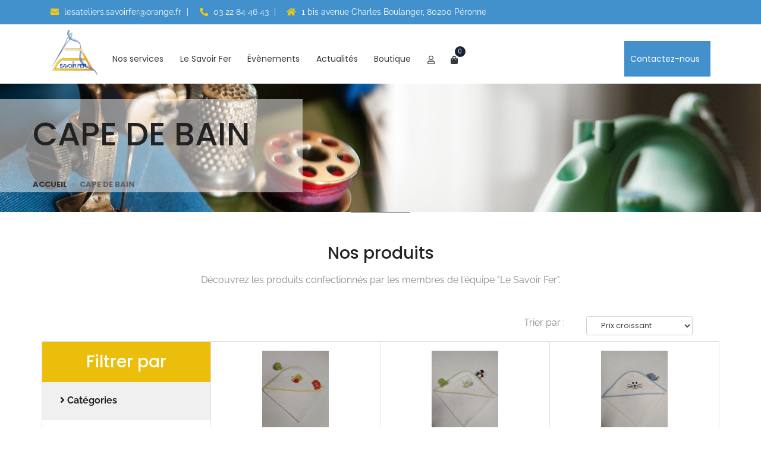

--- FILE ---
content_type: text/html; charset=UTF-8
request_url: https://www.lesavoirfer.fr/produit/cape-de-bain/
body_size: 6936
content:
<!DOCTYPE html> 
<html lang="FR">
<!--[if lt IE 8]>
    <p class="browserupgrade">You are using an <strong>outdated</strong> browser. Please <a href="http://browsehappy.com/">upgrade your browser</a> to improve your experience.</p>
<![endif]-->
	        <head>
            <meta http-equiv="content-type" content="text/html;charset=utf-8">
            <title>Cape de bain - Le Savoir Fer, Atelier de couture & Chantier d'insertion</title>
            <meta name="description" content=""Les Ateliers" est un projet associatif dont le but est de concourir à l'insertion sociale et professionnelle de personnes éloignées de l’emploi. Cette insertion se fait par l'intermédiaire de notre activité économique "Le Savoir Fer". L'atelier fonctionne depuis 1995, et s'adresse aussi bie...">
            <meta name="keywords" content="Cape de bain">
	    <meta http-equiv="X-UA-Compatible" content="IE=edge">
            <meta name="viewport" content="width=device-width, initial-scale=1.0, shrink-to-fit=no">
                        <meta name="Date-Creation-yyyymmdd" content="20180213">
            <meta name="identifier-url" content="">
            <meta name="content-language" content="fr">
            <link rel="icon" href="https://www.lesavoirfer.fr/favicon.ico" type="image/x-icon" />

            <meta name="author" content="BOITMOBILE">
            <meta name="owner" content="Savoir Fer">
            <meta name="copyright" content="copyright Savoir Fer - Boitmobile">
            <meta name="distribution" content="global">
            <meta name="doc-type" content="Public">
            <meta name="doc-rights" content="Private">
            <meta name="audience" content="General">
            <meta name="contactZip" content="75000">
            <meta name="contactCity" content="Paris">
            <meta name="contactState" content="France">
            <meta name="location" content="France, FRANCE">
            
            <meta property="og:image" content="https://www.lesavoirfer.fr/media/parametre/f5d7f2_f5c66288fe2443178a2bd1dd2ef665d9.png">            <meta property="og:image:type" content="image/png">
            <meta property="og:image:width" content="400">
            <meta property="og:image:height" content="400">
            <meta property="og:image:alt" content=""Les Ateliers" est un projet associatif dont le but est de concourir à l'insertion sociale et professionnelle de personnes éloignées de l’emploi. Cette insertion se fait par l'intermédiaire de notre activité économique "Le Savoir Fer". L'atelier fonctionne depuis 1995, et s'adresse aussi bie...">
            
            <meta property="og:title" content="Cape de bain - Le Savoir Fer, Atelier de couture & Chantier d'insertion" />
            <meta property="og:description" content=""Les Ateliers" est un projet associatif dont le but est de concourir à l'insertion sociale et professionnelle de personnes éloignées de l’emploi. Cette insertion se fait par l'intermédiaire de notre activité économique "Le Savoir Fer". L'atelier fonctionne depuis 1995, et s'adresse aussi bie..." />
            <meta property="og:url" content="https://www.lesavoirfer.fr/produit/cape-de-bain/" />
            <meta property="og:type" content="article" />
            
            <!-- Bootstrap core CSS -->
            <link href="https://www.lesavoirfer.fr/skin/bootstrap.min.css" rel="stylesheet">
            <link href="https://www.lesavoirfer.fr/skin/animate.css" rel="stylesheet">
            
            <!-- Icon fonts -->
            <link href="https://www.lesavoirfer.fr/skin/font-awesome.min.css" rel="stylesheet">
            
            <!-- JQuery UI -->
            <link href="https://www.lesavoirfer.fr/skin/jquery-ui.min.css" rel="stylesheet" async defer>
            
            <!-- Bootstrap-select -->
            <!--<link href="https://www.lesavoirfer.fr/skin/bootstrap-select.min.css" rel="stylesheet">-->
            
            <!-- OWL Carousel -->
            <link href="https://www.lesavoirfer.fr/skin/owl.carousel.css" rel="stylesheet">
            
            <!-- Pignose Calendar -->
            <link rel="stylesheet" href="https://www.lesavoirfer.fr/skin/pignose.calendar.css">
            
            <!-- Template -->
            <!--<link href="https://www.lesavoirfer.fr/skin/external.css" rel="stylesheet">-->
            <link href="https://www.lesavoirfer.fr/skin/template.css" rel="stylesheet">
            
            <!-- Custom styles -->
            <link href="https://www.lesavoirfer.fr/skin/style.css" rel="stylesheet">
            <!--<link href="https://www.lesavoirfer.fr/skin/formulaire.css?cachebreak=78479050940" rel="stylesheet">-->
            <link href="https://www.lesavoirfer.fr/skin/responsive.css" rel="stylesheet">
            
            <script src='https://www.lesavoirfer.fr/lib/js/jquery-3.4.1.min.js'></script>
            <script src='https://www.lesavoirfer.fr/lib/js/bootstrap.min.js'></script>
            
            <script src="https://www.lesavoirfer.fr/lib/js/jquery-ui.min.js" async defer></script>
            <script src="https://www.lesavoirfer.fr/lib/js/wow.js" async defer></script>
            <script src='https://www.lesavoirfer.fr/lib/js/modernizr.js' async defer></script>
            
            <script src="https://www.lesavoirfer.fr/lib/js/owl.carousel.min.js"></script>
            <script src="https://www.lesavoirfer.fr/lib/js/script.js"></script>
            <script src="https://www.lesavoirfer.fr/lib/js/pignose.calendar.full.min.js"></script>
            
            <!--<script src='https://www.lesavoirfer.fr/lib/js/bootstrap-select.min.js'></script>-->
            <!--<script src='https://www.lesavoirfer.fr/lib/js/bootstrap-select-fr.min.js'></script>-->
            
            <script src="https://www.lesavoirfer.fr/lib/js/image-zoom.min.js"></script>
            <script src="https://www.lesavoirfer.fr/lib/js/plugins.js"></script>
            
            
                    </head>
<body>

<div id="success">
    <i class="fa fa-times" onclick="FermerMessagePanier()"></i>
    <div class="flex h-100">
        <div class="d-block w-100">
            <p class="mb-5">Le produit a bien été ajouté au panier</p>
            <a href="/produit/" class="btn btn-secondary btn-hover">Continuer mes achats</a>
            <a href="/panier/" class="btn btn-success"><i class="fa fa-shopping-cart"></i> Voir mon panier</a>
        </div>
    </div>
</div>

<header id="navbar-spy" class="header header-1">
    <div class="topbar">
        <div class="container">
            <span>
                <a href="mailto:lesateliers.savoirfer@orange.fr"><i class="fa fa-envelope"></i> lesateliers.savoirfer@orange.fr</a> |
            </span>
            <span>
                <a href="callto:03 22 84 46 43"><i class="fa fa-phone"></i> 03 22 84 46 43</a> |
            </span>
            <span class="ml-3">
                <i class="fa fa-home"></i> 1 bis avenue Charles Boulanger, 80200 Péronne            </span>
                    </div>
    </div>
    
    <div class="container_menu menu_shadow">
        <div class="container">
            <nav id="primary-menu" class="navbar navbar-expand-lg navbar-light">
                <div class="container-fluid container-p0">
                    <a class="navbar-brand" href="https://www.lesavoirfer.fr/">
                        <img src="https://www.lesavoirfer.fr/media/parametre/f5d7f2_f5c66288fe2443178a2bd1dd2ef665d9.png" alt="Logo - Le Savoir Fer, Atelier de couture & Chantier d'insertion" title="Logo - Le Savoir Fer, Atelier de couture & Chantier d'insertion">
                    </a>
                    <button class="navbar-toggler" type="button" data-toggle="collapse" data-target="#navbarContent" aria-controls="navbarContent" aria-expanded="false" aria-label="Toggle navigation">
                        <span class="navbar-toggler-icon"><i class="fa fa-bars"></i></span>
                    </button>

                    <!-- Collect the nav links, forms, and other content for toggling -->
                    <div class="collapse navbar-collapse" id="navbarContent">
                        <ul class="navbar-nav">
                            
                                <style>
                                    .class_dynamique_63{
                                                                            }
                                    .class_dynamique_63:hover{
                                                                            }
                                </style>
                                <li id="menu-0" class="has-dropdown active">
                                    <a  href="https://www.lesavoirfer.fr/#"  class="dropdown-toggle menu-item class_dynamique_63"  onclick="OuvrirSousMenu('0')" >
                                        Nos services                                    </a>
                                                                            <i class='fa fa-angle-right'></i>
                                        <ul class="dropdown-menu">
                                                                                            <li class="dropdown-submenu">
                                                    <a  href="https://www.lesavoirfer.fr/couture/"  class="dropdown-toggle">
                                                        Couture / Retouche                                                    </a>
                                                </li>
                                                                                            <li class="dropdown-submenu">
                                                    <a  href="https://www.lesavoirfer.fr/repassage/"  class="dropdown-toggle">
                                                        Repassage                                                    </a>
                                                </li>
                                                                                            <li class="dropdown-submenu">
                                                    <a  href="https://www.lesavoirfer.fr/broderie/"  class="dropdown-toggle">
                                                        Broderie                                                    </a>
                                                </li>
                                                                                            <li class="dropdown-submenu">
                                                    <a  href="https://www.lesavoirfer.fr/blanchisserie/"  class="dropdown-toggle">
                                                        Blanchisserie                                                    </a>
                                                </li>
                                                                                    </ul>
                                                                        </li>
                                                            
                                <style>
                                    .class_dynamique_72{
                                                                            }
                                    .class_dynamique_72:hover{
                                                                            }
                                </style>
                                <li id="menu-1" class="has-dropdown">
                                    <a  href="https://www.lesavoirfer.fr/#"  class="dropdown-toggle menu-item class_dynamique_72"  onclick="OuvrirSousMenu('1')" >
                                        Le Savoir Fer                                    </a>
                                                                            <i class='fa fa-angle-right'></i>
                                        <ul class="dropdown-menu">
                                                                                            <li class="dropdown-submenu">
                                                    <a  href="https://www.lesavoirfer.fr/qui-sommes-nous/"  class="dropdown-toggle">
                                                        Qui sommes-nous ?                                                    </a>
                                                </li>
                                                                                            <li class="dropdown-submenu">
                                                    <a  href="https://www.lesavoirfer.fr/l-insertion/"  class="dropdown-toggle">
                                                        L'insertion                                                    </a>
                                                </li>
                                                                                            <li class="dropdown-submenu">
                                                    <a  href="https://www.lesavoirfer.fr/partenaires/"  class="dropdown-toggle">
                                                        Partenaires                                                    </a>
                                                </li>
                                                                                    </ul>
                                                                        </li>
                                                            
                                <style>
                                    .class_dynamique_52{
                                                                            }
                                    .class_dynamique_52:hover{
                                                                            }
                                </style>
                                <li id="menu-2" class="has-dropdown">
                                    <a  href="https://www.lesavoirfer.fr/listes-des-evenements/"  class="dropdown-toggle menu-item class_dynamique_52" >
                                        Évènements                                    </a>
                                                                    </li>
                                                            
                                <style>
                                    .class_dynamique_70{
                                                                            }
                                    .class_dynamique_70:hover{
                                                                            }
                                </style>
                                <li id="menu-3" class="has-dropdown">
                                    <a  href="https://www.lesavoirfer.fr/actualites/"  class="dropdown-toggle menu-item class_dynamique_70" >
                                        Actualités                                    </a>
                                                                    </li>
                                                            
                                <style>
                                    .class_dynamique_85{
                                        color:#393938 !important;background:#ffffff !important;                                    }
                                    .class_dynamique_85:hover{
                                        background:#ffffff !important;color:#ecbe0c !important;                                    }
                                </style>
                                <li id="menu-4" class="has-dropdown">
                                    <a  href="https://www.lesavoirfer.fr/produit/"  class="dropdown-toggle menu-item class_dynamique_85" >
                                        Boutique                                    </a>
                                                                    </li>
                                                                <li id="menu-4-produit" class="has-dropdown">
                                    <a href="https://www.lesavoirfer.fr/client-inscription?provenance=produit/cape-de-bain" 
                                        class="dropdown-toggle menu-item class_dynamique_85" style="color:#393938">
                                        <i class="far fa-user"></i>
                                    </a>
                                </li>
                                <li id="menu-4-produit" class="has-dropdown active">
                                    <a href="https://www.lesavoirfer.fr/panier/"  class="dropdown-toggle menu-item class_dynamique_85" style="color:#393938">
                                        <i class="fa fa-shopping-bag"></i>
                                        <div class="notification" id="nb-product-panier-desktop">0</div>
                                    </a>
                                </li>
                                <!--<li id="menu-4-produit" class="has-dropdown active">
                                    <div class="module module-social">
                                        <i class="fa fa-search" onclick="OuvrirRecherche()"></i>
                                        <div id="input-search" class="input-search">
                                            <form method="POST" id="form-search" enctype="multipart/form-data">
                                                <input class="form-control" type="text" name="search" id="search">
                                                <i class="fa fa-search" onclick="Rechercher()"></i>
                                            </form>
                                        </div>
                                    </div>                
                                </li>-->
                                                               
                                <style>
                                    .class_dynamique_78{
                                        color:#ffffff !important;background:#4291cd !important;                                    }
                                    .class_dynamique_78:hover{
                                        background:#4291cd !important;color:#f6cb09 !important;                                    }
                                </style>
                                <li id="menu-5" class="has-dropdown">
                                    <a  href="https://www.lesavoirfer.fr/contact/"  class="dropdown-toggle menu-item class_dynamique_78" >
                                        Contactez-nous                                    </a>
                                                                    </li>
                                                                                        
                        </ul>
                    </div>
                    <!-- /.navbar-collapse -->
                </div>
                <!-- /.container -->
            </nav>
        </div>
    </div>
</header>

<script>
    
    function OuvrirSousMenu(id){
        var menu = document.getElementById('menu-'+id);
        
        if(menu.className == "has-dropdown") menu.className="has-dropdown active";
        else menu.className="has-dropdown";
    }
    
    function OuvrirRecherche(){
        if(document.getElementById('input-search').style.display != "block"){
            document.getElementById('input-search').style.display="block";
        }
        else{
            document.getElementById('input-search').style.display="none";
        }
    }
    
    function Rechercher(){
        document.forms['form-search'].submit();
    }
    
    function changeSelect(menu_deroulant){
        document.getElementById('value-'+menu_deroulant.id).innerHTML=(menu_deroulant.options[menu_deroulant.selectedIndex]).innerHTML;
    }
    
    function FermerMessagePanier(){
        document.getElementById('success').style.opacity = 0;
        document.getElementById('success').style.display = "none";
    }
    
</script><main>
        <section id="page-title" class="page-title p-0">
            <div class="container-fluid bg-overlay bg-section" style="background-image: url('https://www.lesavoirfer.fr/media/parametre/banniere_home-min.jpg'); background-position: top;padding-top: 10px;padding-bottom: 10px;">
                <div class="row">
                    <div class="title title-1">
                        <div class="title-content">
                            <div class="title-heading">
                                <h1 class="text-uppercase">Cape de bain</h1>
                            </div>
                            <ol class="breadcrumb">
                                <li><a href="https://www.lesavoirfer.fr/">Accueil</a></li>
                                <li class="active">Cape de bain</li>
                            </ol>
                        </div>
                    </div>
                </div>
            </div>
        </section>
    
            <!-- Section
        ============================================= -->
        <section>
                                <div  class="padding-section  " style="background: #ffffff; ">
                                                    <h2 style="text-align:center">Nos produits</h2>

<p style="text-align:center">D&eacute;couvrez les produits confectionn&eacute;s par les membres de l&#39;&eacute;quipe &quot;Le Savoir Fer&quot;.</p>
                                            </div>
                            </section>
        <!-- #section-full-width end -->
            
    <!-- Portfolio Masonary 3 Column Boxed
    ============================================= -->
    <section id="portfolio-masonry" class="portfolio portfolio-masonry masonry-spaced portfolio-4col portfolio-animation mb-5">
        <div class="container row p-0 m-auto">
            <div class="col-md-3"></div>
            <div class="col-md-9">
                <div class="row">
                    <div class="col-md-7">
                                            </div>
                    <div class="col-md-5">
                        <div class="row">
                            <div class="col-md-4">
                                <p>Trier par : </p>
                            </div>
                            <div class="col-md-8">
                                <select class="form-control" name="orderby" id="orderby" onchange="changeProduit(1)" >
                                    <option value="price-asc" >Prix croissant</option>
                                    <option value="price-desc" >Prix décroissant</option>
                                    <option value="namea-z" >Nom (A-Z)</option>
                                    <option value="namez-a" >Nom (Z-A)</option>
                                </select>
                            </div>
                        </div>
                    </div>
                </div>
            </div>
            
        </div>
        <div class="container row p-0 m-auto">
            <div class="col-md-3 border-right p-0 filter-box">
                <div class="row p-0">
                    <div class="text-center pt-20 w-100 bg-theme">
                        <h2 class="text-white">Filtrer par</h2>
                    </div>
                    <!-- Portfolio Filter
                                ============================================= -->
                    <div class="bg-gray w-100 pt-20 pl-30 border-bottom">
                        <p class="text-black font-weight-bold"><i class="fa fa-angle-right"></i> Catégories</p>
                    </div>
                    <div class="portfolio-filter-link pt-20">
                        <ul class="pl-30">
                                                        <li>
                                <a  href="https://www.lesavoirfer.fr/produit/bebe-enfant/">BEBE /ENFANT</a>
                                                                    <ul class="ss-cat">
                                                                                    <a  class="active-filter"  href="https://www.lesavoirfer.fr/produit/cape-de-bain/">Cape de bain</a>
                                                                                        <a  href="https://www.lesavoirfer.fr/produit/bavoir/">Bavoir</a>
                                                                                        <a  href="https://www.lesavoirfer.fr/produit/doudou/">Doudou</a>
                                                                                        <a  href="https://www.lesavoirfer.fr/produit/gant-de-toilette/">Gant de toilette</a>
                                                                                </ul>
                                                                </li>
                                                        <li>
                                <a  href="https://www.lesavoirfer.fr/produit/cuisine/">CUISINE</a>
                                                                    <ul class="ss-cat">
                                                                                    <a  href="https://www.lesavoirfer.fr/produit/tablier-adulte/">Tablier adulte</a>
                                                                                        <a  href="https://www.lesavoirfer.fr/produit/tablier-enfant/">Tablier enfant</a>
                                                                                        <a  href="https://www.lesavoirfer.fr/produit/essuie-mains/">Essuie-mains</a>
                                                                                        <a  href="https://www.lesavoirfer.fr/produit/torchon/">Torchon</a>
                                                                                </ul>
                                                                </li>
                                                        <li>
                                <a  href="https://www.lesavoirfer.fr/produit/noel/">Noel</a>
                                                            </li>
                                                    </ul>
                    </div>
                    <div class="bg-gray w-100 pt-20 pl-30 border-bottom">
                        <p class="text-black font-weight-bold"><i class="fa fa-angle-right"></i> Tranche de prix</p>
                    </div>
                    <div class="portfolio-filter-link pt-20 m-auto">
                        <div class="sidebar-single">
                            <div class="sidebar-body">
                                <div class="price-range-wrap">
                                    <div class="price-range" data-min="4" data-max="25"></div>
                                    <div class="range-slider">
                                        <div class="d-flex align-items-center justify-content-between">
                                            <div class="price-input">
                                                <label for="amount">Prix: </label>
                                                <input type="text" id="amount" value="">
                                            </div>
                                            <button class="filter-btn" onclick="changeProduit(1, 1)">Filtrer</button>
                                        </div>
                                    </div>
                                </div>
                            </div>
                        </div>
                    </div>
                    
                    <div class="w-100"></div>
                    <div class="mt-50 w-100 text-center border-top pt-20 pb-30">
                        <a class="text-danger font-weight-bold" href="https://www.lesavoirfer.fr/produit/"><i class="fa fa-trash"></i> Nettoyer tous les filtres</a>
                    </div>
                    <!-- .Portfolio-filter end -->
                </div>
            </div><!-- .container end -->
            <div class="col-md-9 p-0 border-top">
                <div id="shop" class="shop-categories row">
                    <input type="hidden" id="categorie" value="cape-de-bain"/>
                                        <!-- Portfolio Item #1 -->
                    <div class="col-sm-12 col-md-12 col-lg-4 product product-box">
                        <a href="https://www.lesavoirfer.fr/produit/cape-de-bain-becap01" class="product-img">
                            <img src="https://www.lesavoirfer.fr/media/produit/BEcap01.jpg" alt="Cape de bain jaune brodée Baleine - Le Savoir Fer, Atelier de couture & Chantier d'insertion" title="Cape de bain jaune brodée Baleine - Le Savoir Fer, Atelier de couture & Chantier d'insertion">
                                                    </a><!-- .Portfolio-img end -->
                        <div class="product-bio">
                            <div class="prodcut-title">
                                <h3>
                                    <a href="https://www.lesavoirfer.fr/produit/cape-de-bain-becap01">
                                        Cape de bain jaune brodée Baleine                                                                            </a>
                                </h3>
                            </div>
                            <div class="product-price mb-3">
                                                                    <span class="price-regular">16.00 €</span>
                                                            </div>

                                                            <div class="text-center">
                                    <a href="https://www.lesavoirfer.fr/produit/cape-de-bain-becap01">
                                        <button class="btn btn-light" style="color:#262626">Voir le produit</button>
                                    </a>
                                </div>
                                                    </div>
                    </div><!-- . portfolio-item  end -->
                                        <!-- Portfolio Item #1 -->
                    <div class="col-sm-12 col-md-12 col-lg-4 product product-box">
                        <a href="https://www.lesavoirfer.fr/produit/cape-de-bain-becap02" class="product-img">
                            <img src="https://www.lesavoirfer.fr/media/produit/BEcap02.jpg" alt="Cape de bain verte brodée Baleine - Le Savoir Fer, Atelier de couture & Chantier d'insertion" title="Cape de bain verte brodée Baleine - Le Savoir Fer, Atelier de couture & Chantier d'insertion">
                                                    </a><!-- .Portfolio-img end -->
                        <div class="product-bio">
                            <div class="prodcut-title">
                                <h3>
                                    <a href="https://www.lesavoirfer.fr/produit/cape-de-bain-becap02">
                                        Cape de bain verte brodée Baleine                                                                            </a>
                                </h3>
                            </div>
                            <div class="product-price mb-3">
                                                                    <span class="price-regular">16.00 €</span>
                                                            </div>

                                                            <div class="text-center">
                                    <a href="https://www.lesavoirfer.fr/produit/cape-de-bain-becap02">
                                        <button class="btn btn-light" style="color:#262626">Voir le produit</button>
                                    </a>
                                </div>
                                                    </div>
                    </div><!-- . portfolio-item  end -->
                                        <!-- Portfolio Item #1 -->
                    <div class="col-sm-12 col-md-12 col-lg-4 product product-box">
                        <a href="https://www.lesavoirfer.fr/produit/cape-de-bain-becap03" class="product-img">
                            <img src="https://www.lesavoirfer.fr/media/produit/BEcap03.jpg" alt="Cape de bain bleue brodée Chat - Le Savoir Fer, Atelier de couture & Chantier d'insertion" title="Cape de bain bleue brodée Chat - Le Savoir Fer, Atelier de couture & Chantier d'insertion">
                                                    </a><!-- .Portfolio-img end -->
                        <div class="product-bio">
                            <div class="prodcut-title">
                                <h3>
                                    <a href="https://www.lesavoirfer.fr/produit/cape-de-bain-becap03">
                                        Cape de bain bleue brodée Chat                                                                            </a>
                                </h3>
                            </div>
                            <div class="product-price mb-3">
                                                                    <span class="price-regular">16.00 €</span>
                                                            </div>

                                                            <div class="text-center">
                                    <a href="https://www.lesavoirfer.fr/produit/cape-de-bain-becap03">
                                        <button class="btn btn-light" style="color:#262626">Voir le produit</button>
                                    </a>
                                </div>
                                                    </div>
                    </div><!-- . portfolio-item  end -->
                                        <!-- Portfolio Item #1 -->
                    <div class="col-sm-12 col-md-12 col-lg-4 product product-box">
                        <a href="https://www.lesavoirfer.fr/produit/cape-de-bain-becap04" class="product-img">
                            <img src="https://www.lesavoirfer.fr/media/produit/BEcap04.jpg" alt="Cape de bain rose brodée Chat - Le Savoir Fer, Atelier de couture & Chantier d'insertion" title="Cape de bain rose brodée Chat - Le Savoir Fer, Atelier de couture & Chantier d'insertion">
                                                    </a><!-- .Portfolio-img end -->
                        <div class="product-bio">
                            <div class="prodcut-title">
                                <h3>
                                    <a href="https://www.lesavoirfer.fr/produit/cape-de-bain-becap04">
                                        Cape de bain rose brodée Chat                                                                            </a>
                                </h3>
                            </div>
                            <div class="product-price mb-3">
                                                                    <span class="price-regular">16.00 €</span>
                                                            </div>

                                                            <div class="text-center">
                                    <a href="https://www.lesavoirfer.fr/produit/cape-de-bain-becap04">
                                        <button class="btn btn-light" style="color:#262626">Voir le produit</button>
                                    </a>
                                </div>
                                                    </div>
                    </div><!-- . portfolio-item  end -->
                                    </div>
            </div>
            <!-- .container end -->
        </div>
       
        <div class="row">
            <div class="col-sm-12 col-md-12 col-lg-12">
                            </div><!-- .col-lg-12 end -->
        </div><!-- .row end -->
    </section><!-- #portfolio-masonry end -->
    
            <!-- Section
        ============================================= -->
        <section>
                                <div  class="padding-section  " style="background: #4291cd; ">
                                                    <p style="text-align:center"><span style="color:#ffffff">Besoin de plus d&#39;informations ?</span></p>

<h2 style="text-align:center"><span style="color:#ffffff">Vous souhaitez en savoir plus sur nos produits ? N&#39;h&eacute;sitez pas !</span></h2>

<p style="text-align:center"><span class="btn btn-transparent"><a href="/contact/"><span style="color:#ffffff">Contactez-nous</span></a></span></p>
                                            </div>
                            </section>
        <!-- #section-full-width end -->
        </main>

<script type="text/javascript">
            // pricing filter
        (function ($) {
            var rangeSlider = $(".price-range"),
                amount = $("#amount"),
                minPrice = rangeSlider.data('min'),
                maxPrice = rangeSlider.data('max');
            rangeSlider.slider({
                range: true,
                min: minPrice,
                max: maxPrice,
                values: [minPrice, maxPrice],
                slide: function (event, ui) {
                    amount.val(ui.values[0] + "€ - " + ui.values[1] + "€");
                }
            });

            amount.val(rangeSlider.slider("values", 0) +
                "€ - " + rangeSlider.slider("values", 1) + "€"
            );
        })(jQuery);
    
    
    function changeProduit(id_page, mobile){
        //id_page = id_page || 1;
        //mobile = mobile || 0;
        if(!id_page) id_page=1;
        if(!mobile) mobile=0;
        
        var input_orderby = document.getElementById('orderby').value;
        var price = document.getElementById('amount').value;
        var categorie = document.getElementById('categorie').value;
        if(!categorie) {
            categorie = "toutes";
        }
        
        window.location.href="https://www.lesavoirfer.fr/produit/cape-de-bain/?order="+input_orderby+"&price="+price+"&page_id="+id_page;
        
        /*
        if(window.XMLHttpRequest){
            var obj =  new XMLHttpRequest();
        }else if(window.ActiveXObject){
            var obj =  new ActiveXObject("Microsoft.XMLHTTP");
        }else{
            alert('Votre navigateur ne supporte pas la technologie AJAX(XMLHttpRequest).');
            return false;
        }
                
        obj.open("POST","https://www.lesavoirfer.fr/pages/template/produit-liste-js.php",true);
        obj.setRequestHeader('Content-Type', 'application/x-www-form-urlencoded');

        var requete = "categorie="+categorie+"&order="+input_orderby+"&price="+price+"&page="+id_page;
        obj.send(requete);
             
        obj.onreadystatechange = function(){
            if(obj.readyState==4){
                if(obj.status==200){
                    document.getElementById('shop').innerHTML = obj.responseText;
                    $("html, body").stop().animate( { scrollTop: $('#shop').offset().top-100 }, 1500);
                }
            }
        } */
    }
</script><!-- Footer #2
    ============================================= -->
    <footer id="footer" class="footer footer-2 footer-10">
            <div class="footer-container container">
                <div class="row">
                                        <div class="col-sm-4 col-xs-12 col-footer">
                        <p style="text-align:center"><img alt="" src="/media/files/f5d7f2_f5c66288fe2443178a2bd1dd2ef665d9.png" style="width:294px" /></p>
                    </div>
                                        <div class="col-sm-4 col-xs-12 col-footer">
                        <p>Du mardi au samedi<br />
De 9h &agrave; 18h sans interruption</p>

<p>&nbsp;</p>

<p><strong>Nous contacter</strong></p>

<p>T&eacute;l&eacute;phone : <a href="tel:03 22 84 46 43">03 22 84 46 43</a></p>

<p>Email : <a href="mailto:lesateliers.savoirfer@orange.fr">lesateliers.savoirfer@orange.fr</a></p>

<p><a href="https://www.facebook.com/Savoir-Fer-Peronne-111386090994388" target="_blank"><img alt="Logo Facebook - Le Savoir Fer" src="/media/files/logo-facebook-white-15px-2-opti.png" style="height:15px; width:8px" /></a></p>
                    </div>
                                        <div class="col-sm-4 col-xs-12 col-footer">
                        <p><a href="/qui-sommes-nous/">Qui sommes-nous ?</a><br />
Nos services</p>

<ul>
	<li><a href="/couture/">Couture</a></li>
	<li><a href="/repassage/">Repassage</a></li>
	<li><a href="/broderie/">Broderie</a></li>
	<li><a href="/blanchisserie/">Blanchisserie</a></li>
</ul>

<p><a href="/l-insertion/">L&#39;insertion</a><br />
<a href="/contact/">Contact</a><br />
<a href="/mentions-legales/">Mentions l&eacute;gales</a><br />
<a href="/protection-des-donnees/">Protection des donn&eacute;es</a></p>

<p><a href="https://www.boitmobile.fr/" target="_blank"><img alt="Site créé par Boitmobile - Agence web de création de site internet à Amiens" src="/media/files/badge_boitmobile_blanc-opti.png" style="height:86px; width:250px" /></a></p>
                    </div>
                                    </div>
            </div><!-- .footer-container end -->
    </footer>
</div><!-- #wrapper end -->

<div class="copyright">
    <div class="container">
        © Copyright <a href="https://www.lesavoirfer.fr/">Le Savoir Fer, Atelier de couture & Chantier d'insertion</a> 2026. Tous droits réservés. Site créé par l'agence web <a href="https://boitmobile.fr" target="_blank">Boitmobile</a>
    </div>
</div>


<!-- Global site tag (gtag.js) - Google Analytics -->
<script async src="https://www.googletagmanager.com/gtag/js?id=UA-168918007-5"></script>
<script>
  window.dataLayer = window.dataLayer || [];
  function gtag(){dataLayer.push(arguments);}
  gtag('js', new Date());

  gtag('config', 'UA-168918007-5');
</script>
<script src="https://www.lesavoirfer.fr/lib/js/fonctions.js"></script>
</body>
</html>


--- FILE ---
content_type: text/css
request_url: https://www.lesavoirfer.fr/skin/pignose.calendar.css
body_size: 1817
content:
@font-face {
  font-family: 'pignose-calendar-icon';
  src: url('fonts/pignose.calendar.eot?gpa4vl');
  src: url('fonts/pignose.calendar.eot?gpa4vl#iefix') format('embedded-opentype'), url('fonts/pignose.calendar.ttf?gpa4vl') format('truetype'), url('fonts/pignose.calendar.woff?gpa4vl') format('woff'), url('../fonts/pignose.calendar.svg?gpa4vl#pignose.calendar') format('svg');
  font-weight: normal;
  font-style: normal;
}
.pignose-calendar .icon-arrow-left,
.pignose-calendar .icon-arrow-right {
  font-family: 'pignose-calendar-icon' !important;
  speak: none;
  font-style: normal;
  font-weight: normal;
  font-variant: normal;
  text-transform: none;
  line-height: 1;
}
.pignose-calendar .icon-arrow-left:before {
  content: '\e90b';
}
.pignose-calendar .icon-arrow-right:before {
  content: '\e90a';
}
.pignose-calendar-wrapper {
  display: none;
  position: fixed;
  width: 80%;
  max-width: 360px;
  top: 50%;
  left: 50%;
  border-radius: 2px;
  z-index: 50001;
  overflow: hidden;
  -webkit-box-shadow: 0 4px 16px #000000;
          box-shadow: 0 4px 16px #000000;
  -webkit-transform: translate3d(0, 160px, 0);
          transform: translate3d(0, 160px, 0);
  opacity: 0;
  -webkit-transition: opacity 0.3s ease, -webkit-transform 0.5s ease-out;
  transition: opacity 0.3s ease, -webkit-transform 0.5s ease-out;
  transition: opacity 0.3s ease, transform 0.5s ease-out;
  transition: opacity 0.3s ease, transform 0.5s ease-out, -webkit-transform 0.5s ease-out;
}
.pignose-calendar-wrapper.pignose-calendar-wrapper-active {
  opacity: 1;
  -webkit-transform: translate3d(0, 0, 0);
          transform: translate3d(0, 0, 0);
}
.pignose-calendar-wrapper .pignose-calendar {
  max-width: auto;
  width: 100%;
  border: none;
}
.pignose-calendar-wrapper .pignose-calendar .pignose-calendar-button-group {
  border-top: 1px solid #e2e2e2;
  overflow: hidden;
}
.pignose-calendar-wrapper .pignose-calendar .pignose-calendar-button-group .pignose-calendar-button {
  width: 50%;
  display: block;
  float: left;
  height: 3.2em;
  text-align: center;
  line-height: 3.2em;
  color: #333333;
  font-weight: 600;
  text-decoration: none;
  -webkit-transition: background-color 0.3s ease;
  transition: background-color 0.3s ease;
  -webkit-box-sizing: border-box;
          box-sizing: border-box;
}
.pignose-calendar-wrapper .pignose-calendar .pignose-calendar-button-group .pignose-calendar-button:hover {
  background-color: #efefef;
}
.pignose-calendar-wrapper .pignose-calendar .pignose-calendar-button-group .pignose-calendar-button-apply {
  color: #ffffff;
  background-color: #ca9a39;
}
.pignose-calendar-wrapper .pignose-calendar .pignose-calendar-button-group .pignose-calendar-button-apply:hover {
  background-color: #49c4d0;
}
.pignose-calendar-wrapper-overlay {
  background-color: #000000;
  opacity: 0;
  -webkit-transition: opacity 0.3s ease;
  transition: opacity 0.3s ease;
  position: fixed;
  top: 0;
  left: 0;
  right: 0;
  bottom: 0;
  width: 100%;
  height: 100%;
  z-index: 50000;
}
.pignose-calendar-wrapper-overlay.pignose-calendar-wrapper-overlay-active {
  opacity: 0.7;
}
.pignose-calendar {
  width: 100%;
  max-width: 100%;
  background-color: #ffffff;
  border: 1px solid #d8d8d8;
  font-size: 100%;
  margin: 0 auto;
}
.pignose-calendar .pignose-calendar-top {
  padding: 2.6em 0;
  background-color: #fafafa;
  border-bottom: 1px solid #e2e2e2;
  position: relative;
  overflow: hidden;
}
.pignose-calendar .pignose-calendar-top .pignose-calendar-top-date {
  position: absolute;
  top: 0;
  left: 0;
  width: 100%;
  height: 100%;
  padding: 1.8em 0;
  text-align: center;
  text-transform: uppercase;
  -webkit-box-sizing: border-box;
          box-sizing: border-box;
}
.pignose-calendar .pignose-calendar-top .pignose-calendar-top-year,
.pignose-calendar .pignose-calendar-top .pignose-calendar-top-month {
  display: block;
  text-align: center;
}
.pignose-calendar .pignose-calendar-top .pignose-calendar-top-year {
  font-size: 115%;
  color: rgba(0, 0, 0, 0.5);
}
.pignose-calendar .pignose-calendar-top .pignose-calendar-top-month {
  margin-bottom: 0.4em;
  font-size: 130%;
  font-weight: 600;
}
.pignose-calendar .pignose-calendar-top .pignose-calendar-top-nav {
  display: inline-block;
  width: 1.6em;
  height: 1.6em;
  position: relative;
  z-index: 5;
  text-decoration: none;
}
.pignose-calendar .pignose-calendar-top .pignose-calendar-top-nav .pignose-calendar-top-value {
  display: inline-block;
  color: #777777;
  font-size: 115%;
  font-weight: 600;
  vertical-align: middle;
  margin-top: -10px;
}
.pignose-calendar .pignose-calendar-top .pignose-calendar-top-nav .pignose-calendar-top-icon {
  color: #555555;
  font-size: 160%;
}
.pignose-calendar .pignose-calendar-top .pignose-calendar-top-nav.pignose-calendar-top-prev {
  float: left;
  margin-left: 1.6em;
}
.pignose-calendar .pignose-calendar-top .pignose-calendar-top-nav.pignose-calendar-top-prev .pignose-calendar-top-value {
  margin-left: 0.2em;
}
.pignose-calendar .pignose-calendar-top .pignose-calendar-top-nav.pignose-calendar-top-next {
  float: right;
  margin-right: 1.6em;
}
.pignose-calendar .pignose-calendar-top .pignose-calendar-top-nav.pignose-calendar-top-next .pignose-calendar-top-value {
  margin-right: 0.2em;
}
.pignose-calendar .pignose-calendar-header {
  padding: 0 1.2em;
  margin-top: 1.2em;
  font-weight: 600;
  overflow: hidden;
}
.pignose-calendar .pignose-calendar-header .pignose-calendar-week {
  float: left;
  width: 14.28%;
  height: 2.8em;
  text-align: center;
  line-height: 2.8em;
  -webkit-box-sizing: border-box;
          box-sizing: border-box;
}
.pignose-calendar .pignose-calendar-header .pignose-calendar-week.pignose-calendar-week-sun,
.pignose-calendar .pignose-calendar-header .pignose-calendar-week.pignose-calendar-week-sat {
  color: #fa4832;
}
.pignose-calendar .pignose-calendar-header .pignose-calendar-week:last-child {
  width: 14.32%;
}
.pignose-calendar .pignose-calendar-body {
  padding: 1.2em;
}
.pignose-calendar .pignose-calendar-body .pignose-calendar-row {
  overflow: hidden;
}
.pignose-calendar .pignose-calendar-unit {
  float: left;
  display: block;
  height: 3.8em;
  width: 14.28%;
  text-align: center;
  line-height: 2.8em;
  -webkit-box-sizing: border-box;
          box-sizing: border-box;
}
.pignose-calendar .pignose-calendar-unit:last-child {
  width: 14.32%;
}
.pignose-calendar .pignose-calendar-unit .pignose-calendar-button-schedule-container {
  line-height: 0.5em;
}
.pignose-calendar .pignose-calendar-unit .pignose-calendar-button-schedule-container .pignose-calendar-button-schedule-pin {
  display: inline-block;
  background-color: #777777;
  width: 0.5em;
  height: 0.5em;
  border-radius: 50%;
  margin-right: 0.2em;
}
.pignose-calendar .pignose-calendar-unit .pignose-calendar-button-schedule-container .pignose-calendar-button-schedule-pin:last-child {
  margin-right: 0;
}
.pignose-calendar .pignose-calendar-unit a {
  display: inline-block;
  width: 2.4em;
  height: 2.4em;
  border-radius: 50%;
  color: #ca9a39;
  line-height: 2.4em;
  text-align: center;
  text-decoration: none;
  -webkit-transition: background-color 0.3s ease, color 0.3s ease;
  transition: background-color 0.3s ease, color 0.3s ease;
}
.pignose-calendar .pignose-calendar-unit a:active {
  background-color: #d8d8d8;
}
.pignose-calendar .pignose-calendar-unit.pignose-calendar-unit-disabled a {
  opacity: 0.5;
  background-color: #efefef;
}
.pignose-calendar .pignose-calendar-unit.pignose-calendar-unit-active a {
  background-color: #ca9a39;
  color: #ffffff;
  font-weight: 600;
  -webkit-box-shadow: 0 1px 3px rgba(0, 0, 0, 0.5);
          box-shadow: 0 1px 3px rgba(0, 0, 0, 0.5);
}
.pignose-calendar .pignose-calendar-unit.pignose-calendar-unit-active.pignose-calendar-unit-sun a,
.pignose-calendar .pignose-calendar-unit.pignose-calendar-unit-active.pignose-calendar-unit-sat a {
  color: #ffffff;
}
.pignose-calendar .pignose-calendar-unit.pignose-calendar-unit-range a {
  background-color: #efefef;
  border-radius: 0;
  width: 100%;
}
.pignose-calendar .pignose-calendar-unit.pignose-calendar-unit-range.pignose-calendar-unit-disabled a {
  color: #b2b9bb;
  background-color: #e1e1e1;
}
.pignose-calendar .pignose-calendar-unit.pignose-calendar-unit-range.pignose-calendar-unit-range-first a {
  border-top-left-radius: 1.2em;
  border-bottom-left-radius: 1.2em;
}
.pignose-calendar .pignose-calendar-unit.pignose-calendar-unit-range.pignose-calendar-unit-range-last a {
  border-top-right-radius: 1.2em;
  border-bottom-right-radius: 1.2em;
}
.pignose-calendar .pignose-calendar-unit.pignose-calendar-unit-sun a,
.pignose-calendar .pignose-calendar-unit.pignose-calendar-unit-sat a {
  color: #fa4832;
}
.pignose-calendar.pignose-calendar-default .pignose-calendar-body .pignose-calendar-row .pignose-calendar-unit.pignose-calendar-unit-toggle-active a {
  color: #cccccc !important;
}
.pignose-calendar.pignose-calendar-default.pignose-calendar-reverse .pignose-calendar-body .pignose-calendar-row .pignose-calendar-unit.pignose-calendar-unit-toggle-inactive a {
  color: #cccccc !important;
}
.pignose-calendar.pignose-calendar-dark {
  border-color: #323537;
  background-color: #4b4f51;
  -webkit-box-shadow: 0 3px 8px rgba(0, 0, 0, 0.5);
          box-shadow: 0 3px 8px rgba(0, 0, 0, 0.5);
}
.pignose-calendar.pignose-calendar-dark .pignose-calendar-top {
  background-color: #3f4244;
  border-bottom-color: #323537;
  -webkit-box-shadow: 0 3px 8px rgba(0, 0, 0, 0.175);
          box-shadow: 0 3px 8px rgba(0, 0, 0, 0.175);
}
.pignose-calendar.pignose-calendar-dark .pignose-calendar-top .pignose-calendar-top-month {
  color: #ffffff;
}
.pignose-calendar.pignose-calendar-dark .pignose-calendar-top .pignose-calendar-top-year {
  color: #bdc2c5;
}
.pignose-calendar.pignose-calendar-dark .pignose-calendar-top .pignose-calendar-top-nav .pignose-calendar-top-value {
  color: #a2a9ab;
}
.pignose-calendar.pignose-calendar-dark .pignose-calendar-top .pignose-calendar-top-nav .pignose-calendar-top-icon {
  color: #a2a9ab;
}
.pignose-calendar.pignose-calendar-dark .pignose-calendar-header .pignose-calendar-week {
  color: #bdc2c5;
}
.pignose-calendar.pignose-calendar-dark .pignose-calendar-header.pignose-calendar-week-sun,
.pignose-calendar.pignose-calendar-dark .pignose-calendar-header.pignose-calendar-week-sat {
  color: #ff6060;
}
.pignose-calendar.pignose-calendar-dark .pignose-calendar-body .pignose-calendar-row .pignose-calendar-unit a {
  color: #51cfd2;
}
.pignose-calendar.pignose-calendar-dark .pignose-calendar-body .pignose-calendar-row .pignose-calendar-unit.pignose-calendar-unit-sun a,
.pignose-calendar.pignose-calendar-dark .pignose-calendar-body .pignose-calendar-row .pignose-calendar-unit.pignose-calendar-unit-sat a {
  color: #ff6060;
}
.pignose-calendar.pignose-calendar-dark .pignose-calendar-body .pignose-calendar-row .pignose-calendar-unit.pignose-calendar-unit-disabled a {
  color: #868e8f;
  background-color: #5d6365;
}
.pignose-calendar.pignose-calendar-dark .pignose-calendar-body .pignose-calendar-row .pignose-calendar-unit.pignose-calendar-unit-active a {
  color: #ffffff;
  background-color: #31bbbf;
  -webkit-box-shadow: 0 1px 3px rgba(0, 0, 0, 0.75);
          box-shadow: 0 1px 3px rgba(0, 0, 0, 0.75);
}
.pignose-calendar.pignose-calendar-dark .pignose-calendar-body .pignose-calendar-row .pignose-calendar-unit.pignose-calendar-unit-toggle a {
  color: #8b8f94;
}
.pignose-calendar.pignose-calendar-dark .pignose-calendar-body .pignose-calendar-row .pignose-calendar-unit.pignose-calendar-unit-range a {
  background-color: #5a5d62;
}
.pignose-calendar.pignose-calendar-dark .pignose-calendar-body .pignose-calendar-row .pignose-calendar-unit.pignose-calendar-unit-range.pignose-calendar-unit-disabled a {
  color: #727a7c;
  background-color: #4f5558;
}
.pignose-calendar.pignose-calendar-dark .pignose-calendar-button-group {
  border-top: 1px solid #323537;
  overflow: hidden;
}
.pignose-calendar.pignose-calendar-dark .pignose-calendar-button-group .pignose-calendar-button {
  color: #ffffff;
}
.pignose-calendar.pignose-calendar-dark .pignose-calendar-button-group .pignose-calendar-button:hover {
  background-color: #5a5d62;
}
.pignose-calendar.pignose-calendar-dark .pignose-calendar-button-group .pignose-calendar-button-apply {
  color: #ffffff;
  background-color: #31bbbf;
}
.pignose-calendar.pignose-calendar-blue {
  background-color: #fafafa;
}
.pignose-calendar.pignose-calendar-blue .pignose-calendar-top {
  background-color: #009fe3;
  border-bottom-color: #e1e1e1;
}
.pignose-calendar.pignose-calendar-blue .pignose-calendar-top .pignose-calendar-top-month {
  color: #ffffff;
}
.pignose-calendar.pignose-calendar-blue .pignose-calendar-top .pignose-calendar-top-year {
  color: #ffffff;
}
.pignose-calendar.pignose-calendar-blue .pignose-calendar-top .pignose-calendar-top-nav .pignose-calendar-top-value {
  color: #ffffff;
}
.pignose-calendar.pignose-calendar-blue .pignose-calendar-top .pignose-calendar-top-nav .pignose-calendar-top-icon {
  color: #ffffff;
}
.pignose-calendar.pignose-calendar-blue .pignose-calendar-header .pignose-calendar-week {
  color: #5c6270;
}
.pignose-calendar.pignose-calendar-blue .pignose-calendar-header .pignose-calendar-week.pignose-calendar-week-sun,
.pignose-calendar.pignose-calendar-blue .pignose-calendar-header .pignose-calendar-week.pignose-calendar-week-sat {
  color: #fa4832;
}
.pignose-calendar.pignose-calendar-blue .pignose-calendar-body .pignose-calendar-row .pignose-calendar-unit a {
  color: #5c6270;
}
.pignose-calendar.pignose-calendar-blue .pignose-calendar-body .pignose-calendar-row .pignose-calendar-unit.pignose-calendar-unit-sun a,
.pignose-calendar.pignose-calendar-blue .pignose-calendar-body .pignose-calendar-row .pignose-calendar-unit.pignose-calendar-unit-sat a {
  color: #fa4832;
}
.pignose-calendar.pignose-calendar-blue .pignose-calendar-body .pignose-calendar-row .pignose-calendar-unit.pignose-calendar-unit-disabled a {
  background-color: #efefef;
}
.pignose-calendar.pignose-calendar-blue .pignose-calendar-body .pignose-calendar-row .pignose-calendar-unit.pignose-calendar-unit-active a {
  color: #ffffff;
  background-color: #009fe3;
  -webkit-box-shadow: 0 1px 3px rgba(0, 0, 0, 0.75);
          box-shadow: 0 1px 3px rgba(0, 0, 0, 0.75);
}
.pignose-calendar.pignose-calendar-blue .pignose-calendar-body .pignose-calendar-row .pignose-calendar-unit.pignose-calendar-unit-toggle a {
  color: #cccccc;
}
.pignose-calendar.pignose-calendar-blue .pignose-calendar-body .pignose-calendar-row .pignose-calendar-unit.pignose-calendar-unit-range a {
  background-color: #efefef;
}
.pignose-calendar.pignose-calendar-blue .pignose-calendar-body .pignose-calendar-row .pignose-calendar-unit.pignose-calendar-unit-range.pignose-calendar-unit-disabled a {
  background-color: #efefef;
}


--- FILE ---
content_type: text/css
request_url: https://www.lesavoirfer.fr/skin/template.css
body_size: 29346
content:

/*-----------------------------------------------------------------------------------

	Theme Name: Celia
	Theme URI: http://themeforest.net/user/zytheme
	Description: Celia is a pixel perfect creative multi purpose html5 tempalte  based on designed with great attention to details, flexibility and performance. It is ultra professional, smooth and sleek, with a clean modern layout.
	Author: zytheme
	Author URI: http://themeforest.net/user/zytheme
	Version: 1.0

-----------------------------------------------------------------------------------*/
/*!
// Contents
// ------------------------------------------------>

  1.  Global Styles
 2.  Typography
 3.	 Blockquotes
 4.	 List
 5.	 Colors
 6.	 Hepers
 7.	 Background
 8.	 Buttons
 9.	 Forms
 10. Icons
 11. Media
 12. Tabs
 13. Accordions
 14. Heading
 15. Page Title
 16. Pagination
 17. Columns
 18. Alerts
 19. Backtop
 20. Social
 21. Loading
 22. Header
 23. Menu
 24. Hero
 25. shortcode
 26. Team
 27. Testimonial
 28. Services
 29. Portfolio
 30. Feature
 31. Call To Action
 32. Counter
 33. Pricing Tables
 34. Blog
 35. Shop
 36. Contact
 37. Sidebar
 38. Footer
 39. 404
 40. Soon
 41. Maintenance
 42. faQs
 43. Login
 44. Process
 45. Clients
 46. Skills
 47. Landing
 48. Side Nav
 49. Layout Boxed
 50. Layout Split

/*
WARNING! DO NOT EDIT THIS FILE!

To make it easy to update your theme, you should not edit the styles in this file. Instead use 
the custom.css file to add your styles. You can copy a style from this file and paste it in 
custom.css and it will override the style in this file. You have been warned! :)
*/
/*
NOTES! QUICK SEARCH IN THIS FIKE!

To make it easy to search about class or section, you do not need scroll in this file. Instead use 
use [ CTR + F ] and type [ SECTION NAME ] or [ .class-name ] You can find it quickly and save your time. You have been noted! :)
*/
/*------------------------------------*\
    #RESET
\*------------------------------------*/
*,
h1,
h2,
h3,
h4,
h5,
h6,
p,
ul,
a,
dl,
dt,
dd,
ol,
ul,
li {
	margin: 0;
	padding: 0;
}

*,
:active,
:focus {
	outline: none !important;
}

ul,
ol {
	list-style: none;
}

textarea {
	resize: none;
}

::selection {
	text-shadow: none;
}
::-moz-selection {
 text-shadow: none;
}
::-webkit-selection {
 text-shadow: none;
}

.form-control {
	-moz-box-shadow: none;
	-webkit-box-shadow: none;
	box-shadow: none;
}

.form-control:focus {
	-moz-box-shadow: none;
	-webkit-box-shadow: none;
	box-shadow: none;
}

.nav-tabs .nav-item {
	margin-bottom: 0;
}

/*------------------------------------*\
    #BASE
\*------------------------------------*/
::selection {
	background: #ecbe0c;
	color: #ffffff;
}
::-moz-selection {
 background: #ecbe0c;
  /* Firefox */
  color: #ffffff;
}
::-webkit-selection {
 background: #ecbe0c;
  /* Safari */
  color: #ffffff;
}

html {
	font-size: 14px;
}

body {
	background-color: #ffffff;
	font-size: 14px;
	font-weight: 400;
	color: #9b9b9b;
	line-height: 1.5;
	margin: 0;
}

.wrapper {
	background-color: #ffffff;
	padding: 0 80px;
}

/* Custom, iPhone Retina */
@media only screen and (min-width: 320px) and (max-width: 991px) {

.wrapper {
	padding: 0;
}
}

a {
	-webkit-transition: all 0.3s ease;
	-moz-transition: all 0.3s ease;
	-o-transition: all 0.3s ease;
	transition: all 0.3s ease;
	color: #ecbe0c;
}

a:hover {
	color: #ff502b;
	text-decoration: none;
}

a:focus {
	color: #ff502b;
	text-decoration: none;
}

a:active {
	color: #ff502b;
	text-decoration: none;
}

p {
	margin-bottom: 20px;
}

button,
button:focus,
.btn,
.btn:focus,
.btn-primary:not(:disabled):not(.disabled).active:focus,
.btn-primary:not(:disabled):not(.disabled):active:focus,
.show > .btn-primary.dropdown-toggle:focus,
.btn-secondary:not(:disabled):not(.disabled).active:focus,
.btn-secondary:not(:disabled):not(.disabled):active:focus,
.show > .btn-secondary.dropdown-toggle:focus {
	box-shadow: none;
	outline: none;
}

/*------------------------------------*\
    #TYPOGRAPHY
\*------------------------------------*/
h1,
h2,
h3,
h4,
h5,
h6,
.h1,
.h2,
.h3,
.h4,
.h5,
.h6 {
	color: #222222;
	font-family: 'Poppins', sans-serif;
	font-weight: 700;
	margin: 0 0 20px 0;
}

h1,
.h1 {
	font-size: 32px;
	line-height: 1;
}

h2,
.h2 {
	font-size: 28px;
	line-height: 1;
}

h3,
.h3 {
	font-size: 25px;
	line-height: 1;
}

h4,
.h4 {
	font-size: 22px;
	line-height: 1;
}

h5,
.h5 {
	font-size: 18px;
	line-height: 1;
}

h6,
.h6 {
	font-size: 14px;
	line-height: 1;
}

p {
	color: #9b9b9b;
	font-size: 16px;
	font-weight: 400;
	line-height: 22px;
}

.lead {
	font-size: 16px;
	line-height: 1.8;
}

.fz-50 {
	font-size: 50px !important;
}

/*------------------------------------*\
    #Blockquote
\*------------------------------------*
/* quotes style */
blockquot,
.blockquote {
	font-size: 20px;
	font-style: italic;
	line-height: 28px;
	font-weight: 500;
	padding: 30px 0 30px 30px;
}

.quote-author {
	display: block;
	font-size: 13px;
	font-style: normal;
	font-weight: 400;
	margin-top: 20px;
	line-height: 28px;
	color: #222222;
}

.blockquote-1 {
	border-left: 6px solid #222222;
	color: #9b9b9b;
}

.blockquote-3,
.blockquote-4 {
	padding-right: 30px;
}

.blockquote-2,
.blockquote-3,
.blockquote-4 {
	border-left: none;
}

.blockquote-2:before {
	content: "\f10d";
	font-family: fontawesome;
	font-size: 16px;
	position: absolute;
	top: 0;
	left: 0;
	color: #222222;
	line-height: 1.8;
}

.blockquote-2:after {
	content: "\f10e";
	font-family: fontawesome;
	font-size: 16px;
	color: #222222;
	position: absolute;
	right: 0;
	bottom: 0;
	line-height: 1.8;
}

.blockquote-3 {
	color: #ecbe0c;
	background-color: #f9f9f9;
	-webkit-border-radius: 0;
	-moz-border-radius: 0;
	border-radius: 0;
}

.blockquote-4 .quote-author {
	color: #9b9b9b;
}

.blockquote-4 {
	color: #ffffff;
	background-color: #222222;
	-webkit-border-radius: 5px;
	-moz-border-radius: 5px;
	border-radius: 5px;
}

/*------------------------------------*\
    #Icon List
\*------------------------------------*/
ul.list {
	padding: 0;
	font-size: 13px;
	list-style-type: none;
}

ul.list li {
	font-size: 13px;
	font-weight: 400;
	line-height: 30px;
}

ul.icon-list li i {
	font-size: 15px;
	font-weight: 400;
	line-height: 30px;
	margin-right: 10px;
	color: #222222;
}

ul.number-list li {
	line-height: 33px;
}

ul.number-list li span {
	font-size: 13px;
	font-weight: 700;
	line-height: 30px;
	margin-right: 15px;
	color: #222222;
}

ul.dot-list li i {
	font-size: 7px;
	font-weight: 400;
	line-height: 30px;
	margin-right: 19px;
	color: #222222;
}

/*------------------------------------*\
    #COLORS
\*------------------------------------*/
.color-heading {
	color: #222222 !important;
}

.color-theme {
	color: #ecbe0c !important;
}

.color-white {
	color: #ffffff !important;
}

.color-gray {
	color: #f9f9f9 !important;
}

/*------------------------------------*\
    #HELPER CLASSES
\*------------------------------------*/
/* Typography Helpers */
.text-uppercase {
	text-transform: uppercase;
}

.text-capitalize {
}

.text-lowercase {
	text-transform: lowercase;
}

.text-normal {
	text-transform: inherit;
}

.text-right {
	text-align: right;
}

.text-left {
	text-align: left;
}

.text-center {
	text-align: center;
}

.text-just {
	text-align: justify;
}

@media only screen and (min-width: 320px) and (max-width: 767px) {

.text-center-xs {
	text-align: center !important;
}

.text-left-xs {
	text-align: left;
}

.text-right-xs {
	text-align: right;
}

.pull-none-xs {
	float: none;
	text-align: center !important;
}
}

@media only screen and (min-width: 768px) and (max-width: 991px) {

.text-center-sm {
	text-align: center !important;
}

.text-left-sm {
	text-align: left;
}

.text-right-sm {
	text-align: right;
}

.pull-none-sm {
	float: none;
	text-align: center !important;
}
}

.text-bold {
	font-weight: bold;
}

.text-italic {
	font-weight: italic;
}

.text-regular {
	font-weight: normal;
}

.text-underline {
	text-decoration: underline;
}

.text-break-word {
	word-wrap: break-word;
}

.text-no-wrap {
	white-space: nowrap;
}

.text-font-heading {
	font-family: 'Poppins', sans-serif;
}

.text-font-body {
}

.text-white {
	color: #ffffff;
}

.text-black {
	color: #222222;
}

.text-body {
	color: #9b9b9b;
}

/* Postion Helpers */
.pos-fixed {
	position: fixed;
}

.pos-relative {
	position: relative;
}

.pos-absolute {
	position: absolute;
}

.pos-static {
	position: static;
}

.pos-top {
	top: 0;
}

.pos-bottom {
	bottom: 0;
}

.pos-right {
	right: 0;
}

.pos-left {
	left: 0;
}

.pos-vertical-center {
	position: relative;
	top: 50%;
	-webkit-transform: perspective(1px) translateY(-50%);
	transform: perspective(1px) translateY(-50%);
}

.pos-vertical-bottom {
	position: relative;
	bottom: 50%;
	-webkit-transform: perspective(1px) translateY(50%);
	transform: perspective(1px) translateY(50%);
}

/* white spacing Helpers */
.m-0 {
	margin: 0;
}

.m-xs {
	margin: 10px;
}

.m-sm {
	margin: 20px;
}

.m-md {
	margin: 40px;
}

.m-lg {
	margin: 80px;
}

.mt-0 {
	margin-top: 0;
}

.mt-xs {
	margin-top: 10px;/* 10px */
}

.mt-sm {
	margin-top: 20px;/* 20px */
}

.mt-md {
	margin-top: 40px;/* 40px */
}

.mt-lg {
	margin-top: 80px;/* 80px */
}

.mt-30 {
	margin-top: 30px;
}

.mt-50 {
	margin-top: 50px;
}

.mt-60 {
	margin-top: 60px;
}

.mt-70 {
	margin-top: 70px;
}

.mt-100 {
	margin-top: 100px;
}

.mt-150 {
	margin-top: 150px;
}

.mb-0 {
	margin-bottom: 0 !important;
}

.mb-xs {
	margin-bottom: 10px;
}

.mb-sm {
	margin-bottom: 20px;
}

.mb-md {
	margin-bottom: 40px;
}

.mb-lg {
	margin-bottom: 80px;
}

.mb-20 {
	margin-bottom: 20px !important;
}

.mb-25 {
	margin-bottom: 25px !important;
}

.mb-30 {
	margin-bottom: 30px !important;
}

.mb-40 {
	margin-bottom: 40px !important;
}

.mb-50 {
	margin-bottom: 50px !important;
}

.mb-60 {
	margin-bottom: 60px;
}

.mb-70 {
	margin-bottom: 70px !important;
}

.mb-100 {
	margin-bottom: 100px;
}

.mb-150 {
	margin-bottom: 150px;
}

.mr-0 {
	margin-right: 0;
}

.mr-xs {
	margin-right: 10px;
}

.mr-sm {
	margin-right: 20px;
}

.mr-md {
	margin-right: 40px;
}

.mr-lg {
	margin-right: 80px;
}

.mr-30 {
	margin-right: 30px;
}

.mr-50 {
	margin-right: 50px;
}

.mr-60 {
	margin-right: 60px;
}

.mr-100 {
	margin-right: 100px;
}

.mr-150 {
	margin-right: 150px;
}

.ml-0 {
	margin-left: 0 !important;
}

.ml-xs {
	margin-left: 10px;
}

.ml-sm {
	margin-left: 20px;
}

.ml-md {
	margin-left: 40px;
}

.ml-lg {
	margin-left: 80px;
}

.ml-30 {
	margin-left: 30px;
}

.ml-50 {
	margin-left: 50px;
}

.ml-60 {
	margin-left: 60px;
}

.ml-100 {
	margin-left: 100px;
}

.ml-150 {
	margin-left: 150px;
}

.p-0 {
	padding: 0;
}

.p-xs {
	padding: 10px;
}

.p-sm {
	padding: 20px;
}

.p-md {
	padding: 40px;
}

.p-lg {
	padding: 80px;
}

.pt-0 {
	padding-top: 0 !important;
}

.pt-xs {
	padding-top: 10px;
}

.pt-sm {
	padding-top: 20px;
}

.pt-md {
	padding-top: 40px;
}

.pt-lg {
	padding-top: 80px;
}

.pt-15 {
	padding-top: 15px !important;
}

.pt-20 {
	padding-top: 20px !important;
}

.pt-30 {
	padding-top: 30px !important;
}

.pt-50 {
	padding-top: 50px !important;
}

.pt-60 {
	padding-top: 60px !important;
}

.pt-80 {
	padding-top: 80px !important;
}

.pt-90 {
	padding-top: 90px !important;
}

.pt-100 {
	padding-top: 100px !important;
}

.pt-150 {
	padding-top: 150px !important;
}

.pb-0 {
	padding-bottom: 0 !important;
}

.pb-xs {
	padding-bottom: 10px;
}

.pb-sm {
	padding-bottom: 20px;
}

.pb-md {
	padding-bottom: 40px;
}

.pb-lg {
	padding-bottom: 80px;
}

.pb-30 {
	padding-bottom: 30px !important;
}

.pb-40 {
	padding-bottom: 40px;
}

.pb-50 {
	padding-bottom: 50px;
}

.pb-60 {
	padding-bottom: 60px;
}

.pb-70 {
	padding-bottom: 70px;
}

.pb-80 {
	padding-bottom: 80px;
}

.pb-90 {
	padding-bottom: 90px;
}

.pb-100 {
	padding-bottom: 100px;
}

.pb-150 {
	padding-bottom: 150px;
}

.pr-0 {
	padding-right: 0;
}

.pr-xs {
	padding-right: 10px;
}

.pr-sm {
	padding-right: 20px;
}

.pr-md {
	padding-right: 40px;
}

.pr-lg {
	padding-right: 80px;
}

.pr-30 {
	padding-right: 30px;
}

.pr-50 {
	padding-right: 50px;
}

.pr-60 {
	padding-right: 60px;
}

.pr-100 {
	padding-right: 100px;
}

.pr-150 {
	padding-right: 150px;
}

.pl-0 {
	padding-left: 0;
}

.pl-xs {
	padding-left: 10px;
}

.pl-sm {
	padding-left: 20px;
}

.pl-md {
	padding-left: 40px;
}

.pl-lg {
	padding-left: 80px;
}

.pl-30 {
	padding-left: 30px;
}

.pl-50 {
	padding-left: 50px;
}

.pl-60 {
	padding-left: 60px;
}

.pl-100 {
	padding-left: 100px;
}

.pl-150 {
	padding-left: 150px;
}

@media only screen and (max-width: 767px) {

.mb-15-xs {
	margin-bottom: 15px;
}

.mb-30-xs {
	margin-bottom: 30px;
}

.mb-50-xs {
	margin-bottom: 50px;
}

.mb-60-xs {
	margin-bottom: 60px;
}

.p-none-xs {
	padding-right: 0;
	padding-left: 0;
}
}

@media only screen and (min-width: 768px) and (max-width: 991px) {

.mb-0-sm {
	margin-bottom: 0;
}

.mb-15-sm {
	margin-bottom: 15px;
}

.mb-30-sm {
	margin-bottom: 30px;
}

.mb-50-sm {
	margin-bottom: 50px;
}

.mb-60-sm {
	margin-bottom: 60px;
}

.pb-15-sm {
	padding-bottom: 15px;
}

.pb-30-sm {
	padding-bottom: 30px;
}

.pb-50-sm {
	padding-bottom: 50px;
}

.pb-60-sm {
	padding-bottom: 60px;
}

.p-none-sm {
	padding-right: 0;
	padding-left: 0;
}
}

/* Display Helpers */
.inline {
	display: inline;
}

.block {
	display: block;
}

.inline-block {
	display: inline-block;
}

.hide {
	display: none;
}

.flex {
	display: flex;
}

@media only screen and (min-width: 992px) {

.hidden-md {
	display: none;
}
}

@media only screen and (min-width: 1200px) {

.hidden-lg {
	display: none;
}
}

/* Order Helpers */
.zindex-1 {
	z-index: 1;
}

.zindex-2 {
	z-index: 2;
}

.zindex-3 {
	z-index: 3;
}

/* Height Helpers */
.fullscreen {
	height: 100vh;
}

@media only screen and (max-width: 992px) {

.fullscreen {
	height: auto;
}
}

/*------------------------------------*\
    #BACKGROUNDS
\*------------------------------------*/
.bg-theme {
	background-color: #ecbe0c !important;
}

.bg-gray {
	background-color: #f9f9f9 !important;
}

.bg-white {
	background-color: #ffffff !important;
}

.bg-dark {
	background-color: #222222 !important;
}

.bg-dark3 {
	background-color: #1f2127 !important;
}

/* Background Image */
.bg-section {
	position: relative;
	overflow: hidden;
	z-index: 1;
	-webkit-background-size: cover;
	-moz-background-size: cover;
	-ms-background-size: cover;
	-o-background-size: cover;
	background-size: cover;
	/*background-attachment: fixed;*/
	background-repeat: no-repeat;
	background-position: center center;
	width: 100%;
	height: 100%;
}

.bg-overlay:before {
	content: "";
	display: inline-block;
	height: 100%;
	left: 0;
	position: absolute;
	top: 0;
	width: 100%;
	z-index: -1;
}

.bg-overlay-light:before {
	background-color: rgba(246, 246, 247, 0.92);
}

.bg-overlay-dark:before {
	background-color: rgba(39, 41, 48, 0.45);
}

.bg-overlay-theme:before {
	background-color: rgba(70, 161, 240, 0.8);
}

.bg-overlay-gradient:before {
	background: rgba(25, 23, 23, 0.8);
	/* fallback for old browsers */
	background: -webkit-linear-gradient(to bottom, rgba(25, 23, 23, 0.8), rgba(34, 34, 34, 0.2));
	/* Chrome 10-25, Safari 5.1-6 */
	background: linear-gradient(to bottom, rgba(25, 23, 23, 0.8), rgba(34, 34, 34, 0.2));/* W3C, IE 10+/ Edge, Firefox 16+, Chrome 26+, Opera 12+, Safari 7+ */
}

.bg-parallex {
	background-attachment: fixed;
}

/*------------------------------------*\
    #BUTTONS
\*------------------------------------*/
.btn {
	position: relative;
	z-index: 2;
	font-family: 'Poppins', sans-serif;
	font-weight: 700;
	font-size: 13px;
	line-height: 50px;
	border-radius: 0;
	padding: 0;
	width: 180px;
	height: 50px;
	text-align: center;
	border: none;
	font-style: normal;
	-webkit-transition: all 0.3s;
	-moz-transition: all 0.3s;
	transition: all 0.3s;
}

.btn-primary {
	background-color: #ecbe0c;
	color: #ffffff;
}

.btn-primary:hover,
.btn-primary:focus,
.btn-primary:active,
.btn-primary:not(:disabled):not(.disabled).active,
.btn-primary:not(:disabled):not(.disabled):active {
	background-color: #ecbe0c;
	color: #ffffff;
}

.btn-secondary {
	background-color: #222222;
	color: #ffffff;
}

.btn-secondary:hover,
.btn-secondary:focus,
.btn-secondary:active {
	background-color: #222222;
	color: #ffffff;
}

.btn-block {
	width: 100%;
}

.btn.focus,
.btn:focus {
	outline: 0;
	box-shadow: none;
}

.btn-hover:before {
	content: '';
	position: absolute;
	top: 0;
	left: 0;
	width: 0;
	height: 100%;
	z-index: -1;
	transition: width .3s linear;
}

.btn-hover:hover:before {
	width: 100%;
}

.btn-secondary.btn-hover:before {
	background-color: #ecbe0c;
}

.btn-primary.btn-hover:before {
	background-color: #ffffff;
}

.btn-primary.btn-hover-inverse:before {
	background-color: #222222;
}

.btn-primary.btn-hover:hover {
	color: #ecbe0c;
}

.btn-primary.btn-hover-inverse:hover {
	color: #ffffff;
}

.btn-primary.btn-hover:hover i:after {
	background-color: #ecbe0c;
}

/*------------------------------------*\
    #FORMS
\*------------------------------------*/
.form-control {
	color: #474747;
	font-family: 'Poppins', sans-serif;
	font-size: 13px;
	line-height: 49px;
	text-transform: uppercase;
	border-radius: 3px;
	background-color: transparent;
}

.form-control:focus {
	border-bottom-color: #ecbe0c;
	background-color: transparent;
}
.form-control::-webkit-input-placeholder {
 color: #474747;
}
.form-control:-moz-placeholder {
 color: #474747;
}
.form-control::-moz-placeholder {
 color: #474747;
}
.form-control:-ms-input-placeholder {
 color: #474747;
}

/*------------------------------------*\
    #ICONS
\*------------------------------------*/
.entry-prev-arrow {
	width: 17px;
	height: 10px;
	background-image: url(../icons/entry-prev.png);
	background-repeat: no-repeat;
	background-position: center;
	display: inline-block;
}

.entry-next-arrow {
	width: 17px;
	height: 10px;
	background-image: url(../icons/entry-next.png);
	background-repeat: no-repeat;
	background-position: center;
	display: inline-block;
}

.entry-more-arrow {
	width: 17px;
	height: 10px;
	background-image: url(../icons/entry-more.png);
	background-repeat: no-repeat;
	background-position: center;
	display: inline-block;
}

.celia-zoom-border {
	width: 59px;
	height: 59px;
	background-image: url(../icons/zoom-icon-2.png);
	background-repeat: no-repeat;
	background-position: center;
	display: inline-block;
}

/*------------------------------------*\
    #LIST
\*------------------------------------*/
.list-inline li {
	display: inline-block;
}

/*------------------------------------*\
    #MEDIA
\*------------------------------------*/
.screen-img {
	position: relative;
	display: block;
	overflow: hidden;
}

.screen-img img {
	-webkit-transition: all 0.2s linear;
	-moz-transition: all 0.2s linear;
	-o-transition: all 0.2s linear;
	transition: all 0.2s linear;
}

.screen-img .screen-hover {
	overflow: hidden;
	position: absolute;
	top: 0;
	left: 0;
	width: 100%;
	height: 100%;
	background-color: rgba(255, 255, 255, 0.8);
	webkit-transition: all 0.4s ease-in-out;
	-moz-transition: all 0.4s ease-in-out;
	-o-transition: all 0.4s ease-in-out;
	transition: all 0.4s ease-in-out;
	padding: 30px;
	opacity: 0;
}

.screen-img .screen-hover a {
	top: 50%;
	left: 50%;
	margin-top: -22px;
	margin-left: -90px;
	webkit-transition: all 0.4s 0.4s ease-in-out;
	-moz-transition: all 0.4s 0.4s ease-in-out;
	-o-transition: all 0.4s 0.4s ease-in-out;
	transition: all 0.4s 0.4s ease-in-out;
	opacity: 0;
}

.screen-img .screen-hover a:hover {
	border-color: #ecbe0c;
}

/* screen Hover Effect */
.screen-img:hover .screen-hover {
	opacity: 1;
}

.screen-img:hover .screen-hover a {
	opacity: 1;
}

/*------------------------------------*\
    #Tabs
\*------------------------------------*/
.nav {
	display: block;
}

/*------------------------------------*\
    #HEADING
\*------------------------------------*/
.heading .subheading {
	color: #616161;
	font-size: 18px;
	font-weight: 700;
	font-style: italic;
	line-height: 1;
	margin-bottom: 19px;
}

.heading h2 {
	color: #222;
	font-family: 'Poppins', sans-serif;
	font-size: 40px;
	font-weight: 600;
	line-height: 53px;
	margin-bottom: 0;
}

.heading p {
	color: #616161;
	font-size: 14px;
	font-style: italic;
	line-height: 23px;
	margin-bottom: 0;
}

.heading .more {
	color: #333;
	font-family: 'Poppins', sans-serif;
	font-weight: 700;
	font-size: 13px;
	line-height: 24px;
	font-style: normal;
	position: relative;
	padding-bottom: 4px;
}

.heading .more:after {
	content: "";
	position: absolute;
	left: 0;
	bottom: 0;
	width: 100%;
	height: 2px;
	background-color: #333;
}

.heading .more:before {
	content: "";
	position: absolute;
	left: 0;
	bottom: 0;
	width: 0;
	height: 2px;
	background-color: #ecbe0c;
	z-index: 2;
	-webkit-transition: .3s ease;
	-moz-transition: .3s ease;
	transition: .3s ease;
}

.heading .more:hover:before {
	width: 100%;
}

.heading .more:hover {
	color: #ecbe0c;
}

.heading .more i {
	margin-left: 5px;
}

.iarrow {
	width: 16px;
	height: 10px;
	background-image: url(../images/heading/arrow.png);
	background-repeat: no-repeat;
	background-position: center;
	display: inline-block;
}

.heading .iarrow {
	margin-left: 8px;
}

/* Heading #2 */
.heading-2 h2 {
	position: relative;
	padding-bottom: 8px;
}

.heading-2 .subheading {
	font-size: 13px;
	margin-bottom: 10px;
}

/* Heading #3 */
.heading-3 h2 {
	margin-bottom: 30px;
}

/* Heading #4 */
.heading-4 h2 {
	margin-bottom: 10px;
}

.heading-4 .subheading {
	position: relative;
	padding-bottom: 14px;
	margin-bottom: 2px;
}

.heading-4 .subheading:before {
	position: absolute;
	content: "";
	width: 46px;
	height: 2px;
	background-color: #ecbe0c;
	left: -19px;
	bottom: 0;
}

.heading-4 .subheading:after {
	position: absolute;
	content: "";
	width: 2px;
	height: 2px;
	background-color: #282828;
	left: 29px;
	bottom: 0;
}

/* Heading #6 */
.heading-6 h2 {
	margin-bottom: 25px;
}

.heading-6 p {
	margin-bottom: 15px;
}

.heading-6 h2:before {
	left: 50%;
	margin-left: -23px;
}

.heading-6 h2:after {
	display: none;
}

/* Heading #10 */
.heading-10 h2 {
	line-height: 1;
	padding-top: 12px;
}

.heading-10 h2:after {
	position: absolute;
	content: "";
	width: 2px;
	height: 26px;
	background-color: #282828;
	right: 30px;
	top: 50%;
	margin-top: -6px;
}

/* Heading #11 */
.heading-11 p {
	color: #616161;
	font-size: 15px;
	font-weight: 700;
	font-style: italic;
	line-height: 27px;
	margin-bottom: 0;
}

/* Heading #12 */
.heading-12 h2 {
	font-size: 34px;
	color: #222;
	font-family: 'Poppins', sans-serif;
	margin-bottom: 10px;
}

/* Heading #13 */
.heading-13 h2 {
	font-size: 60px;
	color: #222;
	font-weight: 800;
	line-height: 73px;
	margin-bottom: 18px;
}

/* Custom, iPhone Retina */
@media only screen and (min-width: 320px) and (max-width: 767px) {

.heading h2 {
	font-size: 35px;
	line-height: 45px;
}

.heading h2 {
	margin-bottom: 15px;
}

.heading-12 h2 {
	font-size: 30px;
	line-height: 40px;
}

.heading-13 h2 {
	font-size: 45px;
	line-height: 55px;
}
}

/* Small Devices, Tablets */
@media only screen and (min-width: 768px) and (max-width: 991px) {

.heading h2 {
	margin-bottom: 15px;
}
}

@media only screen and (min-width: 992px) and (max-width: 1200px) {

.heading h2 {
	font-size: 31px;
	line-height: 43px;
}
}

/*------------------------------------*\
    #PageTitle
\*------------------------------------*/
.page-title {
	padding-top: 0;
	padding-bottom: 0;
	overflow: visible;
}

.page-title .container-fluid {
	padding-top: 100px;
	padding-bottom: 100px;
	overflow: visible;
}

.page-title .title {
	min-height: 187px;
	/*background: url(../images/page-title/title-bg.png) no-repeat;*/
	padding: 10px 15px;
	transform: translateX(-48px);
}

.page-title .title .title-content {
	position: relative;
	padding-left: 88px;
	padding-top: 40px;
}

.page-title .title .title-content:before {
	content: '';
	background-color: #fff;
	position: absolute;
	top: 6px;
	left: 0;
	width: 247px;
	height: 157px;
	z-index: -1;
}

.page-title .title .title-content h1 {
	font-family: 'Poppins', sans-serif;
	font-size: 55px;
	line-height: 50px;
	margin-bottom: 10px;
	white-space: nowrap;
}

.page-title .title .title-content .breadcrumb {
	padding: 0;
	background-color: transparent;
	font-family: 'Poppins', sans-serif;
	font-size: 13px;
	font-weight: 700;
	line-height: 24px;
	text-transform: uppercase;
}

.page-title .title .title-content .breadcrumb a,
.breadcrumb > li + li:before {
	color: #333333;
}

.page-title .title .title-content .breadcrumb .active {
	color: #616161;
}

.breadcrumb li {
	position: relative;
	padding-right: 18px;
}

.breadcrumb li:before {
	position: absolute;
	top: 0;
	right: 4px;
	content: "/";
}

.breadcrumb li.active:before {
	display: none;
}

/* Title #2 */
.page-title .title-2 .title-content:before {
	background-color: transparent;
}

/* Title #3 */
.page-title .title-3 {
	transform: translateX(115px);
}

/* Title #4 */
.page-title .title-4 {
	background: url(../images/page-title/title-bg-2.png) no-repeat center center;
	transform: none;
	margin: 0 auto;
}

.page-title .title-4 .title-content {
	text-align: center;
	padding-left: 0;
	padding-top: 40px;
}

.page-title .title-4 .title-content:before {
	left: 50%;
	margin-left: -123px;
}

.page-title .title-4 .title-content .breadcrumb {
	justify-content: center;
}

/* Title #5 */
.page-title .title-5 .title-content:before {
	background-color: transparent;
}

/* Title #6 */
.page-title .title-6 {
	background-image: none;
}

/* Title #7 */
.page-title .title-7 {
	background-image: none;
	padding: 0;
	width: 400px;
	height: 281px;
}

.page-title .title-7 .title-heading {
	margin-left: 0;
}

.page-title .title-7 .title-content {
	background-color: #ffffff;
	padding: 100px 0;
}

/* Title #8 */
.page-title .title-8 .title-content:before {
	background-color: transparent;
	padding: 100px 0;
}

/* Title #9 */
.page-title .title-9 {
	background-image: none;
}

.page-title .title-9 {
	text-align: center;
}

.page-title .title-9 .title-content:before {
	background-color: transparent;
}

.page-title .title-9 .title-content .breadcrumb {
	justify-content: center;
}

.page-title-2 .container-fluid {
	padding-top: 240px;
	padding-bottom: 240px;
}

/* Custom, iPhone Retina */
@media only screen and (min-width: 320px) and (max-width: 767px) {

.page-title .title .title-content h1 {
	font-size: 28px;
}

.page-title .title-7 {
	width: 100%;
}

.page-title .title-3 {
	transform: translateX(0);
}

.page-title .title {
	transform: translateX(0);
}

.page-title .title .title-content {
	padding-left: 30px;
}
}

/* Small Devices, Tablets */
@media only screen and (min-width: 768px) and (max-width: 991px) {

.page-title .title {
	transform: translateX(0);
}
}

/*------------------------------------*\
    #Pagination
\*------------------------------------*/
.pagination {
	margin: 0;
	border-radius: 0;
	display: block;
}

.pagination > li {
	display: inline-block;
}

.pagination > li > a,
.pagination > li > span {
	color: #9b9b9b;
	font-family: 'Poppins', sans-serif;
	font-size: 13px;
	line-height: 24px;
	border: none;
	padding: 0;
	margin-right: 16px;
	font-weight: 700;
}

.pagination > li:last-child > a {
	margin-right: 0;
}

.pagination > .active > a,
.pagination > .active > a:focus,
.pagination > .active > a:hover,
.pagination > .active > span,
.pagination > .active > span:focus,
.pagination > .active > span:hover,
.pagination > li > a:focus,
.pagination > li > a:hover,
.pagination > li > span:focus,
.pagination > li > span:hover {
	color: #333;
	background-color: transparent;
	border: none;
}

/*------------------------------------*\
    #ALERT MESSAGE
\*------------------------------------*/
.alerts {
	background-color: #ffffff;
	padding: 20px;
	margin-bottom: 60px;
	border: 1px solid #eee;
	border-radius: 1px;
}

.alerts .alert-icon {
	width: 46px;
	height: 46px;
	line-height: 46px;
	background-color: #ecbe0c;
	-moz-border-radius: 2px 1px 1px 2px;
	-webkit-border-radius: 2px 1px 1px 2px;
	border-radius: 2px 1px 1px 2px;
	text-align: center;
	position: absolute;
}

.alerts .alert-icon i {
	color: #ffffff;
	font-size: 15px;
	font-weight: 400;
	line-height: 28px;
}

.alerts .alert-content {
	padding-left: 68px;
}

.alerts .alert-content h4 {
	color: #ecbe0c;
	font-family: 'Poppins', sans-serif;
	font-size: 15px;
	line-height: 32px;
	text-transform: uppercase;
	margin-bottom: 0;
	margin-top: -6px;
}

.alerts .alert-content p {
	color: #9b9b9b;
	font-size: 12px;
	font-style: italic;
	line-height: 20px;
	margin-bottom: 0;
}

.alerts.alert-warning h4 {
	color: #8a6d3b;
}

.alerts.alert-warning .alert-icon {
	background-color: #fcf8e3;
}

.alerts.alert-warning .alert-icon i {
	color: #8a6d3b;
}

.alerts.alert-danger h4 {
	color: #a94442;
}

.alerts.alert-danger .alert-icon {
	background-color: #f2dede;
}

.alerts.alert-danger .alert-icon i {
	color: #a94442;
}

/*------------------------------------*\
    #Social
\*------------------------------------*/
.social-text-hover.social-icon-facebook:hover {
	color: #3B5998;
}

.social-text-hover.social-icon-twitter:hover {
	color: #00ACEE;
}

.social-text-hover.social-icon-instagram:hover {
	color: #2E5E86;
}

.social-text-hover.social-icon-behance:hover {
	color: #045EFC;
}

/*------------------------------------*\
    #LOADING-SECTION
\*------------------------------------*/
.preloader {
	width: 100%;
	height: 100%;
	left: 0;
	top: 0;
	position: fixed;
	z-index: 99999;
	background-color: #ffffff;
	overflow: hidden;
}

.spinner {
	width: 40px;
	height: 40px;
	position: absolute;
	left: 50%;
	top: 50%;
	margin-top: -20px;
	margin-left: -20px;
}

.double-bounce1,
.double-bounce2 {
	width: 100%;
	height: 100%;
	border-radius: 50%;
	background-color: #ecbe0c;
	opacity: 0.6;
	position: absolute;
	top: 0;
	left: 0;
	-webkit-animation: sk-bounce 2s infinite ease-in-out;
	animation: sk-bounce 2s infinite ease-in-out;
}

.double-bounce2 {
	-webkit-animation-delay: -1s;
	animation-delay: -1s;
}
@-webkit-keyframes sk-bounce {
 0%,  100% {
 -webkit-transform: scale(0);
 transform: scale(0);
}
 50% {
 -webkit-transform: scale(1);
 transform: scale(1);
}
}
@keyframes sk-bounce {
 0%,  100% {
 -webkit-transform: scale(0);
 transform: scale(0);
}
 50% {
 -webkit-transform: scale(1);
 transform: scale(1);
}
}

/*------------------------------------*\
    #Header
\*------------------------------------*/
.module {
	display: inline-block;
}

.module span.title {
	display: none;
}

.module .module-icon {
	margin-right: 20px;
	cursor: pointer;
}

.module .module-icon i {
	font-size: 14px;
	line-height: 24px;
	color: #333333;
	font-weight: 400;
}

.module .module-icon:hover i {
	color: #ecbe0c;
}

.module.active i {
	color: #ecbe0c;
}

/* Module Shop */
.module-cart .cart-label {
	background-color: #ecbe0c;
	color: #ffffff;
	font-size: 9px;
	font-weight: bold;
	padding: 1px 3px;
}

.cart-box .cart-overview li {
	position: relative;
}

.cart-box .cart-overview li:last-child {
	margin-bottom: 0;
}

.cart-box .cart-overview li a {
	font-size: 0;
}

.cart-box .cart-overview li a:after {
	font-family: fontawesome;
	content: "\f00d";
	font-size: 12px;
	position: absolute;
	text-align: center;
	right: 0;
	top: 0;
	width: 19px;
	height: 19px;
	line-height: 19px;
	-moz-border-radius: 1px;
	-webkit-border-radius: 1px;
	border-radius: 1px;
	background-color: #f3695f;
	color: #ffffff;
}

.cart-box .cart-overview img {
	width: 70px;
	height: 70px;
	margin-right: 15px;
	position: absolute;
}

.cart-box .cart-overview .product-meta {
	padding-left: 90px;
}

.cart-box .cart-overview h5 {
	font-size: 15px;
	text-transform: uppercase;
	color: #222222;
	margin-bottom: 0;
	line-height: 28px;
}

.cart-box .cart-overview p {
	font-family: 'Poppins', sans-serif;
	font-size: 12px;
	line-height: 20px;
	font-weight: 400;
	color: #aaaaaa;
	margin-bottom: 0;
}

.cart-total .total-desc {
	float: left;
	text-align: left;
}

.cart-total .total-desc h5,
.cart-total .total-price h5 {
	color: #aaaaaa;
	font-family: 'Poppins', sans-serif;
	font-size: 14px;
	line-height: 1;
	text-transform: uppercase;
	margin-bottom: 30px;
	margin-top: 10px;
}

.cart-total .total-price {
	float: right;
	text-align: right;
}

.cart-box .cart-control .btn {
	height: 42px;
	line-height: 42px;
	width: 140px;
}

.cart-box .cart-control .btn.btn-secondary {
	background-color: #222222;
	border: none;
	color: #ffffff;
	font-family: 'Poppins', sans-serif;
	font-size: 14px;
	font-weight: 400;
	text-transform: uppercase;
}

.cart-box .cart-control .btn.btn-secondary:hover {
	background-color: #222222;
	color: #ffffff;
	border-color: #222222;
}

.cart-box .cart-control .btn.btn-primary {
	font-family: 'Poppins', sans-serif;
	font-size: 14px;
	font-weight: 400;
	text-transform: uppercase;
}

.cart-box .cart-control .btn::before {
	content: '';
	position: absolute;
	top: 0;
	left: 0;
	width: 0;
	height: 100%;
	z-index: -1;
	background-color: #ecbe0c;
	transition: .3s ease;
}

.cart-box .cart-control .btn.btn-primary::before {
	background-color: #222222;
}

.cart-box .cart-control .btn:hover::before {
	width: 100%;
}

/* Module Language */
.module-lang {
	margin-bottom: 14px;
	padding-top: 3px;
	display: block;
}

.module-lang,
.module-lang a {
	color: #5d5d5d;
	font-size: 10px;
	font-weight: 400;
	line-height: 1;
	text-transform: uppercase;
	text-align: right;
}

.module-lang a:first-child {
	margin-right: 6px;
}

.module-lang a:last-child {
	margin-left: 6px;
}

.module-lang a.twitter-icon:hover {
	color: #ecbe0c;
}

.module-lang a:hover {
	color: #ecbe0c;
}

.module-lang a:hover {
	color: #ecbe0c;
}

.module-lang a:hover {
	color: #ecbe0c;
}

/* Module Social */
.module-social a {
	color: #333333;
	font-size: 14px;
	font-weight: 400;
	line-height: 1;
	margin-right: 14px;
}

.module-social a:last-child {
	margin-right: 0;
}

.module-social a:hover {
	color: #ecbe0c;
}

/* Module Search */
.module-search .search-icon {
	line-height: 100px;
	cursor: pointer;
	padding: 0;
}

.module-search .search-icon i {
	font-size: 14px;
	color: #404040;
	border-left: 1px solid #ffffff;
	line-height: 23px;
}

.module-search .search-icon:hover i {
	color: #ecbe0c;
}

.search-close {
	position: absolute;
	right: 20px;
	top: 10px;
	font-size: 20px;
	color: #ffffff;
	cursor: pointer;
}

.module-search-box .search-box {
	background-color: rgba(34, 34, 34, 0.99);
	margin: 0 48px;
	position: absolute;
	display: block;
	height: 480px;
	line-height: 56px;
	opacity: 0;
	visibility: hidden;
	-webkit-transition: all 0.3s ease;
	-moz-transition: all 0.3s ease;
	transition: all 0.3s ease;
	right: 0;
	left: 0;
	top: auto;
	z-index: 99;
	-webkit-transform: translateY(10%);
	-moz-transform: translateY(10%);
	-o-transform: translateY(10%);
	-ms-transform: translateY(10%);
	transform: translateY(10%);
}

.module-search-box .search-box .search-form {
	padding: 150px 215px;
}

.module-search-box .search-box .search-form h5 {
	color: #616161;
	font-size: 13px;
	font-style: italic;
	line-height: 1;
	margin-bottom: 20px;
}

.module-search-box .search-box .search-form input {
	border: none;
	font-size: 60px;
	font-weight: 500;
	margin-bottom: 0;
	color: #fff;
	font-family: 'Poppins', sans-serif;
	height: 100%;
	padding: 0;
	-moz-border-radius: 0;
	-webkit-border-radius: 0;
	border-radius: 0;
	-moz-box-shadow: none;
	-webkit-box-shadow: none;
	box-shadow: none;
	display: inline-block;
	width: 90%;
}
.module-search-box .search-box .search-form .form-control::-webkit-input-placeholder {
 color: #fff;
}
.module-search-box .search-box .search-form .form-control:-moz-placeholder {
 color: #fff;
}
.module-search-box .search-box .search-form .form-control::-moz-placeholder {
 color: #fff;
}
.module-search-box .search-box .search-form .form-control:-ms-input-placeholder {
 color: #fff;
}

.module-search-box .search-box .search-form button {
	color: #7f7f7f;
	background-color: transparent;
	border: none;
	font-size: 28px;
	cursor: pointer;
}

.module-search-box .search-box .search-form button:hover {
	color: #ecbe0c;
}

.search-active .search-box {
	opacity: 1;
	visibility: visible;
	display: block;
	-webkit-transform: translateY(0px);
	-moz-transform: translateY(0px);
	transform: translateY(0px);
}

.module-search-box .search-box .search-cancel i {
	float: right;
	width: 36px;
	height: 36px;
	border: 1px solid #f3695f;
	border-radius: 2px;
	color: #f3695f;
	font-size: 15px;
	font-weight: 400;
	line-height: 36px;
	text-align: center;
}

/* Module Menu Popup */
.module-menu-popup .menu-icon {
	color: #333333;
	font-family: 'Poppins', sans-serif;
	font-weight: 700;
	font-size: 13px;
	line-height: 20px;
	text-transform: uppercase;
	margin-right: 30px;
	padding-right: 30px;
	position: relative;
}

.module-menu-popup .menu-icon:hover {
	color: #ecbe0c;
}

.module-menu-popup .menu-icon:after {
	position: absolute;
	right: 0;
	top: 50%;
	margin-top: -10px;
	content: "";
	width: 2px;
	height: 20px;
	background-color: #dadada;
}

.module-menu-box .menu-box {
	background-color: rgba(34, 34, 34, 0.99);
	margin: 0 80px;
	position: fixed;
	display: block;
	height: 480px;
	line-height: 56px;
	opacity: 0;
	visibility: hidden;
	-webkit-transition: all 0.3s ease;
	-moz-transition: all 0.3s ease;
	transition: all 0.3s ease;
	right: 0;
	left: 0;
	top: 100px;
	z-index: 1050;
	-webkit-transform: translateY(10%);
	-moz-transform: translateY(10%);
	-o-transform: translateY(10%);
	-ms-transform: translateY(10%);
	transform: translateY(10%);
}

.module-menu-popup.module-active .module-menu-box .menu-box {
	opacity: 1;
	visibility: visible;
	display: block;
	-webkit-transform: translateY(0px);
	-moz-transform: translateY(0px);
	transform: translateY(0px);
}

.module-menu-box .menu-box .container-fluid {
	height: 480px;
	padding-top: 150px;
}

.module-menu-box .menu-box .menu-items {
	width: 100%;
	text-align: center;
	list-style: none;
	margin-bottom: 0;
	line-height: 1;
}

.module-menu-box .menu-box .menu-items a {
	color: #ffffff;
	font-family: 'Poppins', sans-serif;
	font-weight: 700;
	font-size: 22px;
	line-height: 1;
	text-transform: uppercase;
}

.module-menu-box .menu-box .menu-items a:hover {
	color: #ecbe0c;
}

.module-menu-box .menu-box .menu-items li {
	margin-right: 40px;
	display: inline-block;
}

.module-menu-box .menu-box .menu-items li:last-of-type {
	margin-right: 0;
}

.module-menu-box .menu-box .social-account {
	position: absolute;
	bottom: 50px;
	width: 100%;
	text-align: center;
}

.module-menu-box .menu-box .social-account a {
	width: 80px;
	height: 30px;
	background-color: #ecbe0c;
	display: inline-block;
	color: #ffffff;
	font-family: 'Poppins', sans-serif;
	font-weight: 600;
	font-size: 14px;
	line-height: 30px;
	text-align: center;
	margin-right: 30px;
	position: relative;
	z-index: 2;
}

.module-menu-box .menu-box .social-account a:before {
	content: '';
	position: absolute;
	top: 0;
	left: 0;
	width: 0;
	height: 100%;
	z-index: -1;
	background-color: #ffffff;
	transition: .3s ease;
}

.module-menu-box .menu-box .social-account a:last-of-type {
	margin-right: 0;
}

.module-menu-box .menu-box .social-account a:hover {
	background-color: #ecbe0c;
	color: #ecbe0c;
}

.module-menu-box .menu-box .social-account a:hover:before {
	width: 100%;
}

/* Module Cart */
.module-cart .cart-icon {
	line-height: 100px;
	font-size: 14px;
	color: #333333;
	cursor: pointer;
	position: relative;
	padding: 0;
}

.module-cart .cart-label {
	color: #ffffff;
	background-color: #ecbe0c;
	font-size: 11px;
	font-weight: bold;
	width: 17px;
	height: 17px;
	line-height: 17px;
	text-align: center;
	position: absolute;
	right: -2px;
	top: 23%;
}

.module-cart .cart-box .cart-overview li {
	position: relative;
}

.module-cart .cart-box .cart-overview li:last-child {
	margin-bottom: 0;
}

.module-cart .cart-box .cart-overview li a {
	font-size: 0;
}

.module-cart .cart-box .cart-overview li a:after {
	font-family: fontawesome;
	content: "\f00d";
	font-size: 12px;
	position: absolute;
	text-align: center;
	right: 0;
	top: 0;
	width: 19px;
	height: 19px;
	line-height: 19px;
	-moz-border-radius: 2px;
	-webkit-border-radius: 2px;
	border-radius: 2px;
	background-color: #000000;
	color: #ffffff;
}

.module-cart .cart-box .cart-overview li a:hover::after {
	background-color: #ecbe0c;
}

.module-cart .cart-box .cart-overview img {
	width: 70px;
	height: 70px;
	-moz-border-radius: 5px;
	-webkit-border-radius: 5px;
	border-radius: 5px;
	margin-right: 15px;
	position: absolute;
}

.module-cart .cart-box .cart-overview .product-meta {
	padding-left: 90px;
	padding-bottom: 55px;
	border-bottom: 1px solid #f3f3f3;
}

.module-cart .cart-box .cart-overview h5 {
	font-size: 14px;
	text-transform: uppercase;
	color: #373636;
	margin-bottom: 0;
	line-height: 23px;
}

.module-cart .cart-box .cart-overview p {
	font-size: 12px;
	line-height: 22px;
	color: #a6a6a6;
	margin-bottom: 0;
}

.module-cart .cart-total {
	margin-bottom: 30px;
}

.cart-total .total-desc {
	float: left;
	text-align: left;
}

.module-cart .cart-total .total-desc h5,
.module-cart .cart-total .total-price h5 {
	font-size: 13px;
	text-transform: uppercase;
	color: #9b9b9b;
}

.module-cart .cart-total .total-price {
	float: right;
	text-align: right;
}

/* model */
.modal-open .modal {
	background-color: rgba(34, 34, 34, 0.95);
}

.modal-header .model-icon {
	font-size: 40px;
	line-height: 41px;
	color: #ffffff;
}

.model-title p {
	color: #f9f9f9 !important;
	font-size: 14px !important;
	font-weight: 500 !important;
	line-height: 30px !important;
	margin-bottom: 0;
	padding-left: 0 !important;
}

.model-title h6 {
	color: #ffffff;
	font-size: 22px;
	line-height: 1 !important;
	text-transform: uppercase;
	margin-bottom: 0;
}

.modal-header span {
	font-size: 24px !important;
	font-weight: 400 !important;
	line-height: 28px;
	color: #ffffff !important;
}

/* Header #2 */
.module-social_2 {
	line-height: 100px;
	margin-left: 10px;
}

.module-lang_bordered {
	padding-right: 50px;
	padding-left: 50px;
	position: relative;
	margin-right: 40px;
	margin-bottom: 0;
	display: inline-block;
}

.module-lang_bordered:before,
.module-lang_bordered:after {
	position: absolute;
	content: "";
	background-color: #dadada;
	width: 2px;
	height: 30px;
	top: 50%;
	margin-top: -15px;
}

.module-lang_bordered:before {
	left: 0;
}

.module-lang_bordered:after {
	right: 0;
}

/* Header #3 */
.header-3 .navbar-nav {
	margin-left: 50px;
	padding-left: 50px;
}

.header-3 .navbar-brand {
	position: relative;
}

.header-3 .navbar-brand:before {
	position: absolute;
	content: "";
	background-color: #dadada;
	width: 2px;
	height: 30px;
	top: 50%;
	right: -50px;
	margin-top: -15px;
}

/* Header #8 */
.header-8 .navbar-nav {
	margin-right: 70px;
}

.header-8 .module-lang_bordered:before {
	display: none;
}

.header-8 .module-lang_bordered:after {
	height: 20px;
	margin-top: -10px;
}

/* Header #9 */
.header-9 .module-search {
	padding-left: 30px;
	position: relative;
}

.header-9 .module-search .search-icon:before {
	position: absolute;
	content: "";
	background-color: #dadada;
	width: 2px;
	height: 19px;
	top: 50%;
	left: 0;
	margin-top: -9px;
}

.header-9 .module-cart {
	padding-right: 30px;
	margin-right: 0;
	position: relative;
}

.header-9 .module-cart .cart-icon:after {
	position: absolute;
	content: "";
	background-color: #dadada;
	width: 2px;
	height: 19px;
	top: 50%;
	right: -30px;
	margin-top: -9px;
}

/* Header #10 */
.header-10 .module-search .search-icon:before {
	display: none;
}

.header-10 .module-search {
	padding-left: 0;
}

/* Header #11 */
/* Header #12 */
.header-12 .navbar-header {
	float: none;
	text-align: center;
	line-height: 100px;
}

.header-12 .navbar-nav {
	float: none !important;
	text-align: center;
}

.header-12 .navbar-nav > li {
	float: none;
	display: inline-block;
	text-align: center;
}

/* Header #13 */
.header-13 .navbar-header {
	float: none;
	text-align: center;
	line-height: 100px;
}

/* Header #14 */
.header-14 .navbar-header {
	float: none;
	text-align: center;
	line-height: 100px;
}

/* Hamburger Panel */
.module.module-side-nav .module-icon {
	margin-right: 0;
	padding: 0;
}

.hamburger-panel {
	height: 100%;
	width: 264px;
	position: fixed;
	z-index: 1;
	top: 0;
	right: 0;
	opacity: 1;
	visibility: visible;
	display: block;
	overflow-x: hidden;
	-webkit-transition: all 0.35s linear;
	-moz-transition: all 0.35s linear;
	-o-transition: all 0.35s linear;
	transition: all 0.35s linear;
	-webkit-transform: translateX(264px);
	-moz-transform: translateX(264px);
	transform: translateX(264px);
	background-color: #f9f9f9;
}

.hamburger-panel.hamburger-panel-active {
	-webkit-transform: translateX(0);
	-moz-transform: translateX(0);
	transform: translateX(0);
}

.hamburger-panel-close i:before {
	content: "\f00d";
	color: #f3695f;
}

.hamburger-panel .hamburger-logo {
	padding: 45px 50px;
}

.hamburger-panel .list-links {
	margin-bottom: 0;
	padding: 45px 50px;
}

.hamburger-panel .list-links a {
	font-size: 13px;
	font-family: 'Poppins', sans-serif;
	text-transform: uppercase;
	font-weight: 700;
	color: #333333;
	position: relative;
	margin-bottom: 10px;
}

.hamburger-panel .list-links li {
	position: relative;
	margin-bottom: 20px;
}

.hamburger-panel .list-links li:last-child {
	margin-bottom: 0;
}

.hamburger-panel .list-links li:before,
.hamburger-panel .list-links li:after {
	position: absolute;
	background: #333333;
	content: '';
	opacity: 0;
	-webkit-transition: all 0.3s ease;
	-moz-transition: all 0.3s ease;
	transition: all 0.3s ease;
	-webkit-transform: translateY(-10px);
	-moz-transform: translateY(-10px);
	-o-transform: translateY(-10px);
	-ms-transform: translateY(-10px);
	transform: translateY(-10px);
}

.hamburger-panel .list-links li:after {
	bottom: -3px;
	left: 2px;
	width: 15px;
	height: 2px;
}

.hamburger-panel .list-links li:before {
	bottom: -6px;
	left: 0;
	width: 2px;
	height: 5px;
}

.hamburger-panel .list-links li:hover::after,
.hamburger-panel .list-links li:hover::before {
	opacity: 1;
	-webkit-transform: translateY(0);
	-moz-transform: translateY(0);
	-o-transform: translateY(0);
	-ms-transform: translateY(0);
	transform: translateY(0);
}

.hamburger-panel .list-links li:hover::after,
.hamburger-panel .list-links li:hover::before {
	opacity: 1;
	-webkit-transform: none;
	transform: none;
}

.hamburger-panel .list-links a:hover {
	color: #ecbe0c;
}

.hamburger-panel .social-share {
	padding: 0 50px;
}

.hamburger-panel .social-share a {
	line-height: 28px;
	font-size: 14px;
	font-weight: 400;
	color: #333333;
	text-align: center;
	display: inline-block;
	margin-right: 5px;
	-webkit-transition: all 0.4s ease-in-out;
	-moz-transition: all 0.4s ease-in-out;
	-o-transition: all 0.4s ease-in-out;
	transition: all 0.4s ease-in-out;
}

.hamburger-panel .social-share a:hover {
	color: #ecbe0c !important;
}

.hamburger-panel .copywright {
	padding: 60px 10px 0 50px;
	font-size: 13px;
	font-weight: 400;
	color: #9b9b9b;
}

.hamburger-panel .copywright p {
	margin-bottom: 0;
}

/* Header #5 */
.header-5 .navbar-nav > li {
	padding-top: 36px;
}

.header-5 .navbar-nav > li > a {
	line-height: 1;
}

.header-5 .navbar-nav > li > a div {
	margin-bottom: 3px;
}

.header-5 .navbar-nav > li:before {
	bottom: 20px;
}

.header-5 .navbar-nav > li:after {
	bottom: 23px;
}

/* Custom, iPhone Retina */
@media only screen and (min-width: 320px) and (max-width: 767px) {

.module-search .search-icon,
 .module-cart .cart-icon {
	line-height: 36px !important;
}

.module-search .search-icon i {
	border-left: none;
	padding-left: 0;
	padding-right: 5px;
}

.module.toggle-module .search-box,
 .module.toggle-module .cart-box {
	display: block !important;
}

.module-search.toggle-module .search-box .search-form {
	margin-bottom: 10px;
}

.module-search.toggle-module .search-box .search-form input {
	background-color: #ffffff;
	margin-bottom: 0;
	height: 35px;
	line-height: 35px;
	padding-left: 10px;
}

.module-cart.toggle-module .cart-box {
	background-color: #ffffff;
	padding: 30px 20px;
	margin-bottom: 10px;
}

.module-cart.toggle-module .cart-box .cart-control {
	margin-right: auto;
	margin-left: auto;
	text-align: center;
}

.module-cart.toggle-module .cart-box .cart-control .pull-right {
	float: none !important;
}

.module-menu-box.active .menu-box {
	width: 272px;
	top: 0;
}

.module-menu-box .menu-box .menu-items li {
	margin-right: 8px;
	margin-bottom: 10px;
}

.module-menu-box .menu-box .menu-items a {
	font-size: 13px;
}

.module-search-box .search-box .search-form {
	padding-left: 10px;
	padding-right: 10px;
	text-align: center;
}

.module-search-box .search-box .search-form input {
	font-size: 35px;
}

.module-social_2 {
	text-align: left;
	margin: auto;
	display: block;
	line-height: 36px;
}
}

@media only screen and (min-width: 320px) and (max-width: 479px) {

.module-cart.toggle-module .cart-box .cart-control .btn {
	margin-bottom: 5px;
}
}

/* Small Devices, Tablets */
@media only screen and (min-width: 768px) and (max-width: 991px) {

.container-fluid > .navbar-collapse,
 .container-fluid > .navbar-header {
	width: 100%;
	margin: 0;
}

.navbar-nav {
	padding: 10px;
}

li.open a,
 li.open a:hover,
 li.open a:focus {
	color: #7f7f7f !important;
}

.mega-dropdown-menu .container a[href='#'] {
	color: #ecbe0c !important;
	border-bottom: none;
}

.mega-dropdown-menu .container a[href='#'] > ul {
	padding-top: 0;
}

.module {
	display: initial;
}

.module-social_2 {
	text-align: left;
	margin: auto;
	display: block;
	line-height: 36px;
}

.module {
	display: block;
	width: 100%;
	border-bottom: 1px solid rgba(255, 255, 255, 0.1);
	padding: 5px 15px;
}

.module span.title {
	display: inline-block;
	color: #ffffff;
	font-size: 13px;
	font-family: 'Montserrat', sans-serif;
	text-transform: uppercase;
}

.module .search-box,
 .module .cart-box {
	display: none;
}

.module-search .search-icon,
 .module-cart .cart-icon {
	line-height: 36px !important;
}

.module-search .search-icon i {
	border-left: none;
	padding-left: 0;
	padding-right: 5px;
}

.module.toggle-module .search-box,
 .module.toggle-module .cart-box {
	display: block !important;
}

.module-search.toggle-module .search-box .search-form {
	margin-bottom: 10px;
}

.module-search.toggle-module .search-box .search-form input {
	background-color: #ffffff;
	margin-bottom: 0;
	height: 35px;
	line-height: 35px;
	padding-left: 10px;
}

.module-cart.toggle-module .cart-box {
	background-color: #ffffff;
	padding: 30px 20px;
	margin-bottom: 10px;
}

.module-cart.toggle-module .cart-box .cart-control {
	margin-right: auto;
	margin-left: auto;
	text-align: center;
}

.module-cart.toggle-module .cart-box .cart-control .pull-right {
	float: none !important;
}
}

@media only screen and (min-width: 992px) {

.module-search .search-box {
	position: absolute;
	display: block;
	background-color: #ffffff;
	opacity: 0;
	visibility: hidden;
	-webkit-transition: all 0.3s ease;
	-moz-transition: all 0.3s ease;
	transition: all 0.3s ease;
	right: 0;
	width: 270px;
	padding: 20px;
	-moz-box-shadow: 0 2px 3px rgba(39, 41, 48, 0.05);
	-webkit-box-shadow: 0 2px 3px rgba(39, 41, 48, 0.05);
	box-shadow: 0 2px 3px rgba(39, 41, 48, 0.05);
	z-index: 99;
	-webkit-transform: translateY(10%);
	-moz-transform: translateY(10%);
	-o-transform: translateY(10%);
	-ms-transform: translateY(10%);
	transform: translateY(10%);
}

.module-search:hover .search-box {
	opacity: 1;
	visibility: visible;
	display: block;
	-webkit-transform: translateY(0px);
	-moz-transform: translateY(0px);
	transform: translateY(0px);
}

.module-cart .cart-box {
	position: absolute;
	display: block;
	background-color: #ffffff;
	opacity: 0;
	visibility: hidden;
	-webkit-transition: all 0.3s ease;
	-moz-transition: all 0.3s ease;
	transition: all 0.3s ease;
	right: 0;
	width: 370px;
	padding: 30px;
	-moz-box-shadow: 0 2px 3px rgba(39, 41, 48, 0.05);
	-webkit-box-shadow: 0 2px 3px rgba(39, 41, 48, 0.05);
	box-shadow: 0 2px 3px rgba(39, 41, 48, 0.05);
	z-index: 99;
	-webkit-transform: translateY(10%);
	-moz-transform: translateY(10%);
	transform: translateY(10%);
	margin-top: 0;
}

.module-cart:hover .cart-box {
	opacity: 1;
	visibility: visible;
	display: block;
	-webkit-transform: translateY(0px);
	-moz-transform: translateY(0px);
	transform: translateY(0px);
}
}

/* Large Devices, Wide Screens */
@media only screen and (min-width: 992px) and (max-width: 1200px) {

.module-menu-box .menu-box {
	height: 380px;
}

.header-3 .navbar-brand:before,
 .module-lang_bordered:before,
 .module-lang_bordered:after {
	display: none;
}

.module-lang_bordered {
	padding-right: 0;
	padding-left: 0;
}

.header-3 .navbar-nav {
	margin-left: 0;
	padding-left: 10px;
}

.module-lang_bordered {
	display: inline-block;
}
}

.header-16 {
	padding-right: 30px;
	padding-left: 30px;
	box-shadow: 0 2px 3px rgba(40, 40, 40, 0.12);
	margin-bottom: 5px;
}

.header-17 {
	box-shadow: 0 2px 3px rgba(40, 40, 40, 0.12);
	margin-bottom: 5px;
}

@media only screen and (min-width: 991px) {

.header-11 .navbar-brand {
	display: block;
	margin: 0 auto;
	text-align: center;
}
}

@media only screen and (max-width: 991px) {

.module-lang {
	padding-top: 0;
	text-align: left;
}

.module {
	display: block;
	width: 100%;
	padding: 5px 5px 5px 20px;
	line-height: 36px;
}

.module span.title {
	display: inline-block;
	color: #222222;
	font-size: 13px;
	font-family: 'Poppins', sans-serif;
	text-transform: uppercase;
	font-weight: 700;
}

.module.module-active span.title {
	color: #ecbe0c;
}

.module .search-box,
 .module .cart-box {
	display: none;
}

.module.module-active .cart-box {
	display: block;
}

.header-3 .navbar-brand:before,
 .module-lang_bordered:before,
 .module-lang_bordered:after {
	display: none;
}

.module-lang_bordered {
	padding-right: 0;
}

.header-3 .navbar-nav {
	margin-left: 0;
	padding-left: 10px;
}

.module-search-box .search-box {
	position: fixed;
	top: 0;
	margin: 0;
}

.module-search-box .search-box .search-form input {
	width: 80%;
}

.module.module-side-nav .module-icon {
	line-height: 36px;
}

.header-5 .navbar-nav > li {
	padding-top: 16px;
	padding-bottom: 15px;
}

.module-lang {
	margin-bottom: 0;
	line-height: 36px;
}

.module-container {
	border-top: 1px solid rgba(0, 0, 0, 0.1);
}

.module-menu-popup .menu-icon {
	margin-right: 0;
	padding-right: 0;
}

.module-menu-popup .menu-icon:after {
	display: none;
}

.module-menu-popup .menu-icon {
	line-height: 36px;
}

.module-menu-box .menu-box {
	margin: 0;
}

.module-menu-box .menu-box .container-fluid {
	padding-top: 90px;
}

.module-menu-box .menu-box {
	height: 380px;
}

.header-11 .module-social {
	text-align: center;
}

.header-11 .navbar-toggler {
	right: 0;
	position: absolute;
	top: 40px;
}
}

/*------------------------------------*\
    #Nav
\*------------------------------------*/
.navbar {
	min-height: 100px;
	margin-bottom: 0;
	top: inherit;
	padding: 0;
}

.navbar-collapse {
	padding-right: 0;
	padding-left: 0;
}

.navbar.affix {
	background-color: #ffffff;
	padding-top: 0;
	top: 0;
}

.navbar .logo {
	line-height: 100px;
}

.navbar-nav {
	margin-right: 0;
}

.navbar-nav > li {
	margin-right: 0px;
	min-height: 30px;
	position: relative;
}

.navbar-nav li a {
	font-size: 13px;
	font-family: 'Poppins', sans-serif;
	font-weight: 700;
	color: #262626;
}

.navbar-nav > li > a {
	line-height: 10px;
	padding: 0;
}

.nav .open > a,
.nav .open > a:hover,
.nav .open > a:focus {
	background-color: transparent;
	border: none;
}

.navbar-nav > li.active > ul {
	margin-top: 0;
}

.navbar-nav > li > a:hover,
.navbar-nav > li > a:focus {
	background-color: transparent;
}

/* Menu Level #1 */

.container-p0 {
	padding-right: 0;
	padding-left: 0;
}

/*------------------------------------*\
    #Nav
\*------------------------------------*/
/* Custom, iPhone Retina */
@media only screen and (max-width: 991px) {

.navbar-nav {
	padding: 0 10px;
	margin: 0;
}

.navbar-toggle {
	border-color: #ecbe0c;
	-moz-border-radius: 0;
	-webkit-border-radius: 0;
	border-radius: 0;
	margin-top: 35px;
}

.navbar-toggle .icon-bar {
	background-color: #ecbe0c;
}

.container > .navbar-header {
	margin-left: 0;
}

.container > .navbar-collapse {
	width: 100%;
	background-color: #ffffff;
	margin-right: 0;
}

.navbar-nav > li {
	height: auto !important;
	margin-right: 0;
	position: relative;
}

.navbar-nav > li.pull-left {
	float: none !important;
}

.navbar-nav li a {
	line-height: 26px;
	display: block;
}

.navbar-nav > li > a {
	line-height: 36px;
	padding-right: 10px;
	padding-left: 10px;
}

.navbar-nav > li:after {
	display: none;
}

.navbar-nav > li.active {
	border-bottom: none;
}

.navbar-nav > li.has-dropdown > ul.dropdown-menu,
 ul.mega-menu,
 .dropdown-menu {
	background-color: transparent;
	position: relative;
	border: none;
	padding-left: 20px;
}

li.has-dropdown > a:before,
 li.dropdown-submenu > a:before {
	font-family: fontawesome;
	content: "\f105";
	font-size: 13px;
	position: absolute;
	right: 10px;
	color: #333333;
	display: block;
	line-height: 36px;
}

li.dropdown-submenu > a:before {
	right: 20px;
	line-height: 26px;
}

.navbar-nav > li.has-dropdown.show > a,
 .navbar-nav > li.has-dropdown.show > a:hover,
 .navbar-nav > li.has-dropdown.show > a:focus {
	background-color: transparent;
	border: none;
	border-bottom: 1px solid rgba(0, 0, 0, 0.1);
}

.navbar-nav > li.has-dropdown.show > a:before,
 li.dropdown-submenu.show > a:after {
	-moz-transform: rotate(90deg);
	-webkit-transform: rotate(90deg);
	-ms-transform: rotate(90deg);
	-o-transform: rotate(90deg);
	transform: rotate(90deg);
}

li.dropdown-submenu > a:after,
 li.dropdown-submenu.show > a:hover:after,
 li.dropdown-submenu.show > a:focus:after {
	right: 10px;
}

.nav > li > a:hover,
 .nav > li > a:focus,
 .dropdown-menu > li > a:hover,
 .dropdown-menu > li > a:focus,
 .mega-menu li a:hover,
 .mega-menu li a:focus {
	background-color: transparent;
}

.mega-menu ul {
	list-style: none;
	padding-left: 25px;
}

.mega-menu ul li {
	padding-top: 5px;
}

ul.mega-menu {
	list-style: none;
	display: none;
}

.has-dropdown.show > .mega-menu,
 .dropdown-submenu.show > .mega-menu,
 .dropdown-submenu.show > .dropdown-menu,
 .has-dropdown.show > .dropdown-menu {
	display: block;
}

.dropdown-submenu.show > .mega-menu ul {
	padding-left: 50px;
}

.navbar-nav > li:before,
 .navbar-nav > li:after {
	display: none;
}

.navbar-brand {
	margin-left: 15px;
	line-height: 100px;
	padding: 0;
}

.navbar-light .navbar-toggler {
	margin-right: 15px;
}

.dropdown-toggle.menu-item a:after {
	opacity: 0;
}

.mega-dropdown .col {
	flex-basis: auto;
}

.navbar-nav li a i {
	margin-right: 8px;
}

.mega-dropdown-menu .container a[href='#'] {
	color: #ecbe0c;
}

.mega-dropdown-menu .container .col-md-3 {
	padding-right: 0;
	padding-left: 0;
}

.header-8 .navbar-nav {
	margin-right: 0;
}
}

@media (min-width: 576px) {

.mega-dropdown .container {
	max-width: inherit;
}
}

/*------------------------------------*\
    #Nav
\*------------------------------------*/
@media only screen and (min-width: 992px) {

/* Menu with Dropdown */
.navbar-nav > li.has-dropdown > ul.dropdown-menu,
 .navbar-nav > li.has-dropdown > ul.mega-menu,
 li.dropdown-submenu > ul.mega-menu {
	background-color: #ffffff;
	-webkit-transition: all 0.4s ease;
	-moz-transition: all 0.4s ease;
	transition: all 0.4s ease;
	-webkit-transform: scaleY(0);
	-moz-transform: scaleY(0);
	-o-transform: scaleY(0);
	-ms-transform: scaleY(0);
	transform: scaleY(0);
	-webkit-transform-origin: 0 0 0;
	-ms-transform-origin: 0 0 0;
	-o-transform-origin: 0 0 0;
	transform-origin: 0 0 0;
	opacity: 0;
	position: absolute;
	left: 0;
	right: auto;
	-moz-box-shadow: 0 2px 3px rgba(40, 40, 40, 0.1);
	-webkit-box-shadow: 0 2px 3px rgba(40, 40, 40, 0.1);
	box-shadow: 0 2px 3px rgba(40, 40, 40, 0.1);
	-moz-border-radius: 0;
	-webkit-border-radius: 0;
	border-radius: 0;
	display: block;
}

.navbar-nav > li.has-dropdown > ul.dropdown-menu {
	width: 190px;
	min-width: 190px;
	padding: 13px 0;
	background-color: #ffffff;
	margin-top: -1px;
}

.navbar-nav > li.has-dropdown > ul.mega-menu,
 li.dropdown-submenu > ul.mega-menu {
	width: 385px !important;
}

li.dropdown-submenu:hover > ul.mega-menu,
 li.has-dropdown:hover > ul.dropdown-menu,
 li.has-dropdown:hover > ul.mega-menu {
	-webkit-transform: scaleY(1);
	-moz-transform: scaleY(1);
	-o-transform: scaleY(1);
	-ms-transform: scaleY(1);
	transform: scaleY(1);
	opacity: 1;
	z-index: 100;
	display: block;
}

ul.dropdown-menu > li,
 ul.mega-menu > li {
	padding-right: 0;
	height: 40px;
	line-height: 40px;
	position: relative;
	vertical-align: top;
}

ul.mega-menu > li {
	border-right: 1px solid #eaeaea;
}

ul.mega-menu > li:last-child {
	border-right: none;
}

ul.mega-menu > li {
	width: 190px !important;
	height: auto;
	overflow: hidden;
	display: inline-block;
}

ul.mega-menu > li > ul {
	width: 190px;
	list-style: none;
	background-color: #ffffff;
	padding-left: 0;
	position: relative !important;
	left: auto !important;
}

ul.mega-menu li ul li {
	height: 40px;
	line-height: 40px;
	padding: 0;
}

ul.dropdown-menu li a,
 ul.mega-menu li ul li a {
	line-height: 40px;
	color: #7f7f7f;
	padding: 0;
	border-bottom: 1px solid #f3f3f3;
	display: block;
	font-size: 13px;
	font-weight: 400;
	-o-transition: all 0.35s;
	-moz-transition: all 0.35s;
	-webkit-transition: all 0.35s;
	transition: all 0.35s;
	margin: 0 25px;
}

ul.mega-menu li ul li span {
	color: #ecbe0c;
	padding: 0;
	display: block;
	font-size: 13px;
	line-height: 39px;
	text-transform: uppercase;
	font-weight: 700;
}

ul.dropdown-menu li:last-child > a {
	border-bottom: none;
}

ul.dropdown-menu li > a:active,
 ul.dropdown-menu li > a:focus,
 ul.dropdown-menu li > a:hover,
 ul.mega-menu li a:active,
 ul.mega-menu li a:focus,
 ul.mega-menu li a:hover {
	background-color: transparent;
	color: #ecbe0c;
}

ul.dropdown-menu.left {
	left: -185px !important;
	margin-left: 0 !important;
}

ul.mega-menu.left {
	left: -410px !important;
}

/* Menu Level #2 */
li.dropdown-submenu > ul.mega-menu,
 li.has-dropdown > ul.dropdown-menu > li.dropdown-submenu > ul.dropdown-menu {
	background-color: #ffffff;
	padding: 25px 0;
	-webkit-transition: all 0.4s;
	-moz-transition: all 0.4s;
	transition: all 0.4s;
	-webkit-transform: scaleY(0);
	-moz-transform: scaleY(0);
	-o-transform: scaleY(0);
	-ms-transform: scaleY(0);
	transform: scaleY(0);
	-webkit-transform-origin: 0 0 0;
	-ms-transform-origin: 0 0 0;
	-o-transform-origin: 0 0 0;
	transform-origin: 0 0 0;
	opacity: 0;
	display: block;
	position: absolute;
	left: 100%;
	right: auto;
	top: 0;
	-moz-border-radius: 0;
	-webkit-border-radius: 0;
	border-radius: 0;
	margin: -1px 0 0;
	z-index: 1001;
}

li.has-dropdown > ul.dropdown-menu > li.dropdown-submenu:hover > ul.dropdown-menu {
	-webkit-transform: scaleY(1);
	-moz-transform: scaleY(1);
	transform: scaleY(1);
	opacity: 1;
	z-index: 1001;
	margin-top: -1px;
	margin-left: 0;
	padding: 13px 0;
	-moz-box-shadow: 0 2px 3px rgba(40, 40, 40, 0.1);
	-webkit-box-shadow: 0 2px 3px rgba(40, 40, 40, 0.1);
	box-shadow: 0 2px 3px rgba(40, 40, 40, 0.1);
}

li.dropdown-submenu.pull-left > ul.dropdown-menu {
	left: auto;
	right: 0;
	margin-right: 0;
}

/* Menu Level #3 */
li.dropdown-submenu > ul.dropdown-menu > li.has-dropdown > ul.dropdown-menu {
	background-color: #ffffff;
	float: none;
	position: absolute;
	border-radius: 0;
	left: 100%;
	right: auto;
	top: 0;
	margin: -1px 0 0;
	z-index: 1;
	border: 1px solid #eaeaea;
	padding: 13px 0;
}

li.dropdown-submenu > ul.dropdown-menu > li.has-dropdown > ul.dropdown-menu.left {
	left: -185px !important;
}

/* Mega Menu Content */
.mega-dropdown {
	position: static !important;
}

.navbar-nav > li.has-dropdown > ul.dropdown-menu.mega-dropdown-menu {
	padding: 0;
	width: 100% !important;
	background-color: transparent;
	border: none !important;
	margin-top: 0;
	box-shadow: none;
}

.mega-dropdown-menu .container {
	background-color: #ffffff;
	border: 1px solid rgba(0, 0, 0, 0.15);
}

.mega-dropdown-menu .container div.col {
	padding-left: 0;
	padding-right: 0;
}

.mega-dropdown-menu li ul {
	padding: 13px 0;
	margin: 0;
}

.mega-dropdown-menu li ul li {
	list-style: none;
}

.mega-dropdown-menu li ul li a {
	padding: 0;
	border-bottom: 1px solid #f3f3f3;
}

.mega-dropdown-menu li ul li:last-child a {
	border-bottom: none;
}

.mega-dropdown-menu li ul li a i {
	margin-right: 8px;
}

.mega-dropdown-menu .container div[class*='col-'] > a {
	border-bottom: none;
	padding-left: 0;
	font-size: 14px;
}

.mega-dropdown-menu .container a[href='#'] {
	color: #ecbe0c;
	cursor: default;
	font-weight: 600;
	border-bottom: none;
	margin-top: 15px;
}

.mega-dropdown-menu .container a[href='#'] + ul {
	padding-top: 0;
}
}

/* Large Devices, Wide Screens */
@media only screen and (min-width: 992px) and (max-width: 1200px) {

.navbar-nav > li {
	margin-right: 16px;
}

.mega-dropdown-menu .container a[href='#'] {
	font-size: 12px;
}
}

/*------------------------------------*\
    #Hero
\*------------------------------------*/
.slider {
	overflow: visible;
	padding-top: 0;
	padding-bottom: 0;
}

/* Owl Custom */
.slider .container-fluid,
.slider .owl-carousel .owl-stage-outer {
	overflow: visible;
}

.slider .owl-item .slide {
	opacity: 0;
}

.slider .owl-item.active .slide {
	opacity: 1;
}

.slider .owl-controls .owl-dots {
	position: absolute;
	bottom: 25px;
	left: 50%;
	margin-left: -25px;
	padding-left: 5px;
}

.slider .owl-controls .owl-dots .owl-dot {
	margin-right: 10px;
}

.slider .owl-controls .owl-dots .owl-dot span {
	width: 6px;
	height: 6px;
	line-height: 6px;
	border: 2px solid #4e4e4e;
	background-color: transparent;
	border-radius: 50%;
	margin: 3px;
}

.slider .owl-dots .owl-dot.active {
	outline: 2px solid #222 !important;
}

.slider .owl-dots .owl-dot.active span {
	border-color: #222;
}

/* Slide Style */
.slider .hero-slider {
	position: relative;
}

.slider .slide-container {
	width: 550px;
	height: 341px;
	background: url(../images/sliders/borders.png) no-repeat;
	padding: 10px 15px;
}

.slider .slide-content {
	height: 100%;
	padding-left: 80px;
	padding-top: 57px;
}

.slider .slide-content h2 {
	font-family: 'Poppins', sans-serif;
	font-size: 65px;
	line-height: 1;
	margin-bottom: 20px;
	white-space: nowrap;
	color: #222222;
}

.slider .slide--headline {
	font-family: 'Poppins', sans-serif;
	font-weight: 700;
	line-height: 76px;
	white-space: nowrap;
	color: #222222;
}

.slider .slide-content p {
	color: #474747;
	font-family: 'Lora', sans-serif;
	font-size: 17px;
	font-style: italic;
	line-height: 26px;
}

.slider .slide--bio {
	color: #474747;
	font-family: 'Lora', sans-serif;
	font-style: italic;
	line-height: 26px;
}

.slider .btn-secondary {
	width: 171px;
}

.slider .btn-arrow {
	width: 50px;
	margin-left: 130px;
}

.slider .btn-arrow i.celia-arrow-long-right {
	margin-right: 0;
	padding-right: 0;
}

.slider .btn-arrow i.celia-arrow-long-right:after {
	display: none;
}

.slider .carousel-navs .owl-nav .owl-next {
	right: -50px;
}

.slider .carousel-navs .owl-nav .owl-prev {
	right: 0;
	left: auto;
	margin-top: 25px;
}

/* Slider #1 */
.slider-1 .owl-dots {
	display: none !important;
}

/* Slider #2 */
.slider-2 .slide-container {
	background: url(../images/sliders/borders2.png) no-repeat center;
	padding: 10px 0;
}

.slider-2 .slide-content {
	padding-left: 0;
	text-align: center;
}

.slider-2 .slide-content p {
	padding-right: 20px;
	padding-left: 20px;
}

/* Slider #4 */
.slider-4 .slide-container {
	background: url(../images/sliders/borders3.png) no-repeat center;
}

.slider-4 .slide-content {
	padding-top: 100px;
}

/* Slider #5 */
/* Slider #6 */
.slider-6 .slide-container {
	background: url(../images/sliders/borders4.png) no-repeat center;
	width: 645px;
}

.slider-6 .slide-content {
	padding-top: 90px;
}

.slider-6 .slide-content p {
	padding-right: 150px;
	padding-left: 150px;
}

/* Slider #7 */
.slider-7 .slide-container {
	background: url(../images/sliders/borders5.png) no-repeat;
	width: 580px;
	height: 340px;
}

/* Slider #8 */
.slider-8 .slide-container {
	width: 654px;
	height: 264px;
}

/* Slider #9 */
.slider-9 .slide-container {
	width: 645px;
}

.slider-9 .slide-content {
	padding-left: 50px;
	text-align: left;
}

.slider-9 .slide-content p {
	padding-left: 0;
	padding-right: 80px;
}

/* Slider #10 */
.slider-10 .slide-container {
	background: url(../images/sliders/borders7.png) no-repeat;
	width: 370px;
}

.slider-10 .slide-content {
	padding-top: 40px;
}

.slider-10 .btn-arrow {
	margin-left: 0;
}

/* Slider #12 */
.slider-12 .slide-container {
	background: url(../images/sliders/borders8.png) no-repeat;
	width: 370px;
}

.slider-12 .slide-content {
	padding-top: 40px;
}

.slider-12 .btn-arrow {
	margin-left: 0;
}

.slider-12 .slide--bio,
.slider-12 .slide-content p {
	color: #fff;
}

.slider-12 .btn {
	background-color: #ffffff;
	color: #222222;
}

/* Slider #13 */
.slider-13 {
	position: relative;
}

.slider-13 .owl-nav {
	display: none !important;
}

.slider-13 .slide-content {
	padding: 80px;
	background-color: #ffffff;
}

.slider-13 .slide {
	position: relative;
	padding-top: 220px;
	padding-bottom: 150px;
	height: 670px;
}

.slider-13 .slide-container {
	padding: 0;
}

.slider-13 .slide-shape:before,
.slider-13 .slide-shape:after {
	position: absolute;
	content: '';
	pointer-events: none;
	z-index: 2;
}

.slider-13 .slide-shape:before {
	top: 50px;
	right: 47px;
	bottom: 50px;
	left: 47px;
	border-top: 2px solid #2f2f2f;
	border-bottom: 2px solid #2f2f2f;
}

.slider-13 .slide-shape:after {
	top: 47px;
	right: 50px;
	bottom: 47px;
	left: 50px;
	border-right: 2px solid #2f2f2f;
	border-left: 2px solid #2f2f2f;
}

.slider-13 .slide-decor:before {
	content: '';
	position: absolute;
	top: 50px;
	left: 50%;
	transform: translateX(-50%);
	width: 86px;
	height: 5px;
	z-index: 3;
	background-image: url(../icons/up-decor.png);
	background-repeat: no-repeat;
}

.slider-13 .slide-decor:after {
	content: '';
	position: absolute;
	bottom: 50px;
	left: 50%;
	transform: translateX(-50%);
	width: 86px;
	height: 5px;
	z-index: 3;
	background-image: url(../icons/up-decor.png);
	background-repeat: no-repeat;
}

.slider-13 .slide-container {
	width: auto;
	height: auto;
	background: none;
	transform: none;
	position: relative;
	z-index: 99;
	max-width: 590px;
	margin: 0 auto;
}

.slider-13 .owl-controls .owl-dots {
	bottom: 15px;
}

.slider-13 .entry .entry-date a {
	display: block;
	margin-bottom: 10px;
}

.slider-13 .entry .entry-title h3 {
	font-size: 26px;
	line-height: 37px;
	margin-bottom: 10px;
}

.slider-13 .entry .entry-meta {
	margin-bottom: 0;
}

/*  [OWL CAROUSEL] */
.slider-1 .slide .slide-container,
.slider-3 .slide .slide-container,
.slider-11 .slide .slide-container {
	-webkit-transform: translateX(-55px);
	transform: translateX(-55px);
}

.slider-5 .slide .slide-container,
.slider-7 .slide .slide-container,
.slider-9 .slide .slide-container {
	-webkit-transform: translateX(55px);
	transform: translateX(55px);
}

/* Revoultion slide Arrows */
.hades.tparrows {
	background: #222;
	width: 50px;
	height: 50px;
	border-radius: 0;
	-webkit-transition: all 0.3s ease-in-out;
	-moz-transition: all 0.3s ease-in-out;
	-ms-transition: all 0.3s ease-in-out;
	-o-transition: all 0.3s ease-in-out;
	transition: all 0.3s ease-in-out;
}

.hades.tparrows:hover {
	background-color: #ecbe0c;
}

.hades.tparrows:before {
	display: block;
	text-align: center;
}

.hades.tparrows.tp-leftarrow:before,
.hades.tparrows.tp-rightarrow:before {
	content: "\e900";
	font-family: 'celia' !important;
	top: 20px;
	left: 20px;
	font-size: 10px;
	position: absolute;
	color: #fff;
	line-height: 1;
}

.hades.tparrows.tp-rightarrow:before {
	content: "\e903";
}

.hades.tparrows:hover:before {
	background-color: transparent;
}

.rev_slider,
.rev_slider ul,
.rev_slider ul li {
	overflow: visible !important;
}

/* bullets style */
.hades .tp-bullet {
	width: 10px !important;
	height: 10px !important;
}

.hades .tp-bullet {
	box-shadow: none;
}

.hades .tp-bullet:before {
	content: "";
	position: absolute;
	top: 2px;
	left: 2px;
	width: 6px;
	height: 6px;
	background-color: transparent;
	border: 2px solid #4e4e4e;
	border-radius: 50%;
}

.hades .tp-bullet,
.hades .tp-bullet:hover,
.hades .tp-bullet.selected {
	background-color: transparent;
	border: none;
}

.hades .tp-bullet:hover,
.hades .tp-bullet.selected {
	outline: 2px solid #222222 !important;
}

@media only screen and (min-width: 320px) and (max-width: 767px) {

.slider {
	height: auto;
}

.hades.tparrows {
	display: none;
}

.slider .carousel-navs .owl-nav .owl-next {
	right: 0;
}

.slider-1 .slide .slide-container,
 .slider-3 .slide .slide-container,
 .slider-5 .slide .slide-container,
 .slider-7 .slide .slide-container,
 .slider-9 .slide .slide-container,
 .slider-11 .slide .slide-container {
	-webkit-transform: translateX(10px);
	-moz-transform: translateX(10px);
	transform: translateX(10px);
}

.slider-13 .slide {
	position: relative;
	padding-top: 150px;
	padding-bottom: 150px;
	height: auto;
}

.slider-13 .slide-container {
	width: 100%;
	max-width: 450px;
}

.slider-13 .slide-content {
	padding: 40px;
}

.slider-13 .entry .entry-title h3 {
	font-size: 20px;
	line-height: 30px;
}

.slider-13 .slide-shape:after {
	top: 20px;
	right: 15px;
	bottom: 20px;
	left: 15px;
	border-right: 2px solid #2f2f2f;
	border-left: 2px solid #2f2f2f;
}

.slider-13 .slide-shape:before {
	top: 25px;
	right: 10px;
	bottom: 25px;
	left: 10px;
	border-top: 2px solid #2f2f2f;
	border-bottom: 2px solid #2f2f2f;
}

.slider-13 .carousel-navs .owl-dots {
	bottom: 60px;
}

.slider-6 .slide-container {
	width: 450px;
}
}

@media only screen and (min-width: 320px) and (max-width: 480px) {

.slider .slide--bio {
	width: 320px;
	white-space: normal;
}

.slider-6 .slide-container {
	width: 320px;
}

.slider-13 .slide-content {
	padding: 20px;
}

.slider-13 .slide-container {
	max-width: 300px;
}

.slider-13 .entry .entry-title h3 {
	font-size: 18px;
	line-height: 30px;
}
}

/* Small Devices, Tablets */
@media only screen and (min-width: 768px) and (max-width: 991px) {

.slider {
	height: auto;
}
}

/* Medium Devices */
@media only screen and (min-width: 992px) and (max-width: 1200px) {

.slider {
	height: auto;
}
}

/*------------------------------------*\
    #SHORTCODE-SECTION
\*------------------------------------*/
/* About #1 */
.about-1 .about-heading {
	position: relative;
	min-height: 449px;
}

.about-1 .about-text {
	z-index: 3;
	position: relative;
}

.about-1 .about-subheadline {
	position: relative;
	padding-bottom: 16px;
	margin-bottom: 2px;
	color: #616161;
	font-size: 18px;
	font-weight: 700;
	font-style: italic;
	line-height: 1;
}

.about-1 .about-subheadline:before {
	position: absolute;
	content: "";
	width: 46px;
	height: 2px;
	background-color: #ecbe0c;
	left: -19px;
	bottom: 0;
}

.about-1 .about-subheadline:after {
	position: absolute;
	content: "";
	width: 2px;
	height: 2px;
	background-color: #282828;
	left: 29px;
	bottom: 0;
}

.about-1 .about-headline h3 {
	font-size: 45px;
	font-weight: 600;
	line-height: 62px;
}

.about-1 .about-bio {
	width: 550px;
	padding: 49px 76px 0 128px;
	color: #616161;
	font-size: 15px;
	font-weight: 700;
	font-style: italic;
	line-height: 27px;
	text-align: right;
}

.about-1 .about-img {
	position: absolute;
	top: 0;
	right: 0;
}

.about-1 .about-content {
	padding-top: 90px;
}

.about-1 .about-content p {
	color: #9b9b9b;
	font-size: 14px;
	font-style: italic;
	line-height: 23px;
	margin-bottom: 27px;
}

/* About #2 */
.about-2 {
	padding-top: 0;
	padding-bottom: 50px;
}

.about-2 .heading-4 h2 {
	white-space: nowrap;
}

.about-2 .heading-4 p {
	margin-bottom: 17px;
}

.about-2 .about-text {
	overflow: visible;
	padding: 100px 50px 0 80px;
	z-index: 3;
	background-color: #f9f9f9;
}

.about-2 .carousel-navs .owl-nav [class*=owl-] {
	top: 100%;
	margin-top: -50px;
}

.about-2 .carousel-navs .owl-nav .owl-next {
	right: auto;
	left: 0;
}

.about-2 .carousel-navs .owl-nav .owl-prev {
	left: -50px;
	margin-top: 0;
}

/* About #3 */
.about-3 .about-content {
	padding-top: 0;
}

.about-3 .about-bio {
	width: 100%;
	padding: 0;
}

/* About #4 */
.about-4 {
	padding-bottom: 50px;
}

.about-4 .carousel-navs .owl-nav [class*=owl-] {
	top: 100%;
	margin: -80px 0 0 0;
}

.about-4 .carousel-navs .owl-nav .owl-next {
	left: 80px;
}

.about-4 .carousel-navs .owl-nav .owl-prev {
	left: 30px;
}

.about-4 .owl-nav .owl-prev:after {
	position: absolute;
	top: 50%;
	right: -1px;
	margin-top: -5px;
	content: "";
	width: 2px;
	height: 10px;
	background-color: rgba(255, 255, 255, 0.2);
}

.about-4 .about-icon {
	position: absolute;
	left: 15px;
	top: 0;
}

.about-4 .about-icon:before,
.about-4 .about-icon:after {
	position: absolute;
	top: 0;
	content: "";
	background-color: #ecbe0c;
}

.about-4 .about-icon:before {
	width: 30px;
	height: 3px;
	left: 0;
}

.about-4 .about-icon:after {
	width: 3px;
	height: 10px;
	left: 0;
}

.about-4 .about-icon h6 {
	font-size: 16px;
	font-weight: 600;
	line-height: 1;
	padding-top: 22px;
	padding-left: 11px;
	position: relative;
}

.about-4 .about-icon h6:before {
	position: absolute;
	top: 0;
	left: 33px;
	width: 3px;
	height: 3px;
	background-color: #222222;
	content: "";
}

.about-4 .about-content {
	padding-left: 100px;
}

.about-4 .about-content p {
	margin-bottom: 10px;
	font-size: 14px;
	font-style: italic;
	line-height: 23px;
}

.about-4 .about-content a {
	color: #333333;
	font-family: 'Poppins', sans-serif;
	font-weight: 700;
	font-size: 13px;
	line-height: 24px;
}

.about-4 .about-content a:hover {
	color: #ecbe0c;
}

.about-4 .about-content a i {
	margin-right: 7px;
}

.about-4 .about-panel {
	margin-bottom: 48px;
}

/* About #5 */
.about-5 .subheading:before {
	display: none;
}

.about-5 .col-img {
	height: 673px;
}

.about-5 .col-content {
	padding: 100px 100px 80px 100px;
}

.about-5 .col-content .heading-2 h2 {
	margin-bottom: 30px;
}

.about-5 .col-content p {
	color: #616161;
	font-size: 14px;
	font-style: italic;
	line-height: 23px;
	margin-bottom: 18px;
}

.about-5 .col-content p:last-of-type {
	margin-bottom: 0;
}

.about-5 .about-more a {
	position: relative;
	display: inline-block;
	overflow: hidden;
}

.about-5 .about-more a i {
	margin-right: 7px;
	-webkit-transition: all 0.3s ease;
	-moz-transition: all 0.3s ease;
	-o-transition: all 0.3s ease;
	transition: all 0.3s ease;
}

.about-5 .about-more a span {
	-webkit-transform: translateX(-20px);
	transform: translateX(-20px);
	opacity: 0;
	-webkit-transition: all 0.3s ease;
	-moz-transition: all 0.3s ease;
	-o-transition: all 0.3s ease;
	transition: all 0.3s ease;
	display: inline-block;
}

.about-5 .about-more.active a span,
.about-5 .about-panel:hover .about-more a span {
	-webkit-transform: translateX(0);
	transform: translateX(0);
	opacity: 1;
}

/* Custom, iPhone Retina */
@media only screen and (min-width: 320px) and (max-width: 767px) {

.about-panel {
	margin-bottom: 30px !important;
}

.about .owl-carousel .owl-item img {
	max-width: 100%;
}

.about-1 .about-content {
	padding-top: 40px;
}

.about-1 .about-bio {
	width: 100%;
	padding: 0 25px 0 0;
	text-align: left;
}

.about-1 .about-img {
	position: relative;
	margin: 30px auto 0 auto;
}

.about-1 .about-img img {
	max-width: 100%;
	width: 90%;
	margin: auto;
	display: block;
}

.about-2 .about-text {
	overflow: visible;
	padding: 100px 50px 0 26px;
	z-index: 3;
}

.about-2 .heading-4 h2 {
	white-space: normal;
}

.about-2 .carousel-navs .owl-nav .owl-next {
	right: 50%;
	margin-right: -50px;
	margin-top: 0;
	left: auto;
}

.about-2 .carousel-navs .owl-nav .owl-prev {
	left: 50%;
	margin-left: -50px;
}

.about-2 .heading {
	margin-bottom: 30px;
}

.about-4 .carousel-navs .owl-nav [class*=owl-] {
	margin: 0;
}

.about-4 .carousel-navs .owl-nav .owl-prev {
	left: 50%;
	margin-left: -50px;
}

.about-4 .carousel-navs .owl-nav .owl-next {
	left: auto;
	right: 50%;
	margin-right: -50px;
}

.about-5 .container {
	margin: auto !important;
}

.about-5 .col-content {
	padding: 40px;
}
}

/* Small Devices, Tablets */
@media only screen and (min-width: 768px) and (max-width: 991px) {

.about-1 .about-bio {
	text-align: left;
	padding: 0;
}

.about-1 .about-img {
	position: relative;
	margin: 30px auto 0 auto;
}

.about-2 .carousel-navs .owl-nav .owl-next {
	right: 50%;
	margin-right: -50px;
	margin-top: 0;
	left: auto;
}

.about-2 .carousel-navs .owl-nav .owl-prev {
	left: 50%;
	margin-left: -50px;
}

.about-2 .heading {
	margin-bottom: 40px;
}

.about-3 .about-img img {
	width: 100%;
}

.about-4 .owl-carousel .owl-item img {
	display: block;
	margin: auto;
}

.about-4 .carousel-navs .owl-nav [class*=owl-] {
	margin: 0;
}

.about-4 .carousel-navs .owl-nav .owl-prev {
	left: 50%;
	margin-left: -50px;
}

.about-4 .carousel-navs .owl-nav .owl-next {
	left: auto;
	right: 50%;
	margin-right: -50px;
}

.about-5 .container {
	margin: auto !important;
}

.about-5 .col-content {
	padding: 70px 50px 50px;
}
}

@media only screen and (min-width: 992px) and (max-width: 1200px) {

.about-2 .about-text {
	padding: 50px 40px 0;
}

.about-2 .owl-carousel .owl-item img {
	margin: auto;
}

.about-4 .about-content {
	padding-left: 80px;
}

.about-4 .about-content p {
	font-size: 13px;
}

.about-5 .col-content {
	padding: 70px 50px 50px;
}
}

/*------------------------------------*\
    #TEAM-SECTION
\*------------------------------------*/
.team .team-panel {
	margin-top: 60px;
}

.team .team-panel h3 {
	color: #282828;
	font-family: 'Poppins', sans-serif;
	font-size: 18px;
	font-weight: 600;
	line-height: 1;
	text-align: center;
}

.team .team-panel p {
	color: #9b9b9b;
	font-size: 12px;
	font-weight: 700;
	font-style: italic;
	line-height: 1;
	text-align: center;
	margin-bottom: 0;
}

.team .team-img {
	position: relative;
}

.team-img img {
	-webkit-transition: all 0.3s linear;
	-moz-transition: all 0.3s linear;
	-o-transition: all 0.3s linear;
	transition: all 0.3s linear;
	max-width: 100%;
}

.team .team-overlay a {
	background-color: #222;
	font-weight: 700;
	line-height: 25px;
	padding: 0 5px;
	color: #ffffff;
	font-family: 'Poppins', sans-serif;
	font-size: 11px;
	margin-right: 10px;
	display: inline-block;
	position: relative;
	z-index: 2;
}

.team .team-overlay a:last-child {
	margin-right: 0;
}

.team .team-overlay a:before {
	content: '';
	position: absolute;
	top: 0;
	left: 0;
	width: 0;
	height: 100%;
	z-index: -1;
	background-color: #ecbe0c;
	-webkit-transition: .3s ease;
	transition: .3s ease;
}

.team .team-overlay a:hover:before {
	width: 100%;
}

/* Team #1 */
.team-1 .team-img {
	padding: 30px;
	margin-bottom: 30px;
}

.team-1 .team-img:before,
.team-1 .team-img:after {
	position: absolute;
	content: '';
	pointer-events: none;
}

.team-1 .team-img:before {
	top: 3px;
	right: 0;
	bottom: 3px;
	left: 0;
	border-top: 2px solid #2f2f2f;
	border-bottom: 2px solid #2f2f2f;
}

.team-1 .team-img:after {
	top: 0;
	right: 3px;
	bottom: 0;
	left: 3px;
	border-right: 2px solid #2f2f2f;
	border-left: 2px solid #2f2f2f;
}

.team-1 .team-overlay {
	position: absolute;
	top: 30px;
	left: 20px;
	right: 20px;
	margin-right: auto;
	margin-left: auto;
	opacity: 0;
	-webkit-transition: all 0.3s ease-in-out;
	-moz-transition: all 0.3s ease-in-out;
	-o-transition: all 0.3s ease-in-out;
	transition: all 0.3s ease-in-out;
	text-align: center;
}

.team-1 .team-panel .team-content {
	-webkit-transition: all 0.3s ease-in-out;
	-moz-transition: all 0.3s ease-in-out;
	-o-transition: all 0.3s ease-in-out;
	transition: all 0.3s ease-in-out;
}

.team-1 .team-panel:hover .team-content {
	transform: translateY(30px);
}

.team-1 .team-panel:hover .team-img img {
	transform: translateY(55px);
}

.team-1 .team-panel:hover .team-overlay {
	opacity: 1;
}

/* Team #2 */
.team-2 .team-panel {
	background-color: #ffffff;
	box-shadow: 0 2px 3px rgba(40, 40, 40, 0.12);
}

.team-2 .team-panel .team-content {
	padding-top: 30px;
	padding-bottom: 30px;
}

.team-2 .team-img {
	overflow: hidden;
}

.team-2 .team-overlay {
	position: absolute;
	padding: 10px;
	background-color: #ffffff;
	bottom: 10px;
	left: 10px;
	right: 10px;
	margin-right: auto;
	margin-left: auto;
	-webkit-transition: all 0.3s ease-in-out;
	-moz-transition: all 0.3s ease-in-out;
	-o-transition: all 0.3s ease-in-out;
	transition: all 0.3s ease-in-out;
	-webkit-transform: translateY(100px);
	-moz-transform: translateY(100px);
	transform: translateY(100px);
	text-align: center;
}

.team-2 .team-panel:hover .team-overlay {
	-webkit-transform: translateY(0);
	-moz-transform: translateY(0);
	transform: translateY(0);
}

/* Team #3 */
.team-2 .team-panel {
	background-color: #ffffff;
}

.team-3 .team-panel .team-content {
	padding-top: 30px;
	padding-bottom: 30px;
	background-color: #ffffff;
	border-bottom: 2px solid #282828;
	margin-top: -115px;
	-webkit-transition: all 0.3s ease-in-out;
	-moz-transition: all 0.3s ease-in-out;
	-o-transition: all 0.3s ease-in-out;
	transition: all 0.3s ease-in-out;
}

.team-3 .team-img {
	overflow: hidden;
	z-index: 3;
}

.team-3 .team-overlay {
	position: absolute;
	bottom: 10px;
	width: 100%;
	text-align: center;
	margin-right: auto;
	margin-left: auto;
	-webkit-transition: all 0.3s ease-in-out;
	-moz-transition: all 0.3s ease-in-out;
	-o-transition: all 0.3s ease-in-out;
	transition: all 0.3s ease-in-out;
	transform: translateY(80px);
}

.team-3 .team-panel:hover .team-overlay,
.team-3 .team-panel.active .team-overlay {
	-webkit-transform: translateY(0);
	-moz-transform: translateY(0);
	transform: translateY(0);
}

.team-3 .team-panel:hover .team-content,
.team-3 .team-panel.active .team-content {
	margin-top: 0;
}

/* Team #4 */
.team-4 {
	text-align: left;
}

.team-4 .team-overlay {
	background-color: rgba(255, 255, 255, 0.85);
	padding: 30px 0 30px 30px;
	text-align: left;
	width: auto;
	left: 10px;
	right: 10px;
	transform: translateY(150px);
}

.team-4 .team-overlay h3 {
	font-size: 16px;
}

.team-4 .team-overlay h3,
.team-4 .team-overlay p {
	text-align: left;
}

/* Team #6 */
.team-6 .team-panel {
	box-shadow: none;
}

.team-6 .team-overlay {
	background-color: transparent;
	top: 30px;
	right: 30px;
	left: auto;
	bottom: auto;
	transform: translateY(-80px);
	padding: 0;
}

.team-6 .team-overlay a {
	padding: 0;
	width: 25px;
	height: 25px;
	text-align: center;
}

.team-6 .team-content {
	position: absolute;
	background-color: rgba(255, 255, 255, 0.85);
	padding: 30px 0 30px 30px;
	text-align: left;
	width: auto;
	left: 30px;
	right: 30px;
	bottom: 30px;
	transform: translateY(150px);
	-webkit-transition: all 0.3s ease-in-out;
	-moz-transition: all 0.3s ease-in-out;
	-o-transition: all 0.3s ease-in-out;
	transition: all 0.3s ease-in-out;
}

.team-6 .team-content h3,
.team-6 .team-content p {
	text-align: left;
}

.team-6 .team-panel:hover .team-content {
	-webkit-transform: translateY(0);
	-moz-transform: translateY(0);
	transform: translateY(0);
}

/* Custom, iPhone Retina */
@media only screen and (min-width: 320px) and (max-width: 767px) {

.team .team-panel {
	max-width: 300px;
	margin-right: auto;
	margin-left: auto;
}

.team-2 .team-overlay {
	padding: 10px 0;
}

.team-1 .team-overlay a,
 .team-2 .team-overlay a {
	margin-right: 6px;
	margin-bottom: 3px;
}
}

@media only screen and (min-width: 320px) and (max-width: 450px) {

.team-1 .team-panel:hover .team-img img {
	transform: translateY(60px);
}
}

/* Small Devices, Tablets */
@media only screen and (min-width: 768px) and (max-width: 991px) {

.team .team-panel {
	max-width: 300px;
	margin-right: auto;
	margin-left: auto;
}

.team .team-panel h3 {
	font-size: 15px;
	margin-bottom: 15px;
}

.team-1 .team-overlay,
 .team-2 .team-overlay {
	right: 0;
	left: 0;
}

.team .team-overlay a {
	font-size: 10px;
	margin-right: 3px;
	margin-bottom: 5px;
}

.team-1 .team-panel:hover .team-img img {
	transform: translateY(60px);
}

.team-6 .team-panel .team-content {
	left: 10px;
	right: 10px;
	padding: 20px 10px;
}

.team-6 .team-panel h3 {
	font-size: 14px;
}

.team-6 .team-content h3,
 .team-6 .team-content p {
	text-align: center;
}
}

@media only screen and (min-width: 992px) and (max-width: 1200px) {

.team .team-panel h3 {
	font-size: 15px;
}

.team-img img {
	width: 100%;
}

.team-2 .team-overlay {
	padding: 10px 0;
}

.team-1 .team-overlay,
 .team-2 .team-overlay {
	right: 0;
	left: 0;
}

.team-4 .team-overlay {
	padding: 20px 0 20px 10px;
}

.team .team-overlay a {
	font-size: 10px;
	margin-right: 3px;
}
}

/*------------------------------------*\
    #TESTIMONIAL-SECTION
\*------------------------------------*/
.testimonial-panel {
	text-align: center;
}

.testimonial-panel .testimonial-content {
	margin-bottom: 40px;
}

.testimonial-panel .testimonial-content .quote {
	color: #252525;
	font-size: 28px;
	font-weight: 400;
	line-height: 1;
	margin-bottom: 39px;
}

.testimonial-panel .testimonial-content p {
	color: #616161;
	font-size: 19px;
	font-style: italic;
	line-height: 29px;
	margin-bottom: 0;
}

.testimonial-panel .author-avatar,
.testimonial-1 .author-avatar {
	margin-bottom: 20px;
}

.testimonial-panel .author-name,
.testimonial-1 .author-name {
	color: #282828;
	font-family: 'Poppins', sans-serif;
	font-size: 16px;
	font-weight: 600;
	line-height: 1;
	margin-bottom: 15px;
	font-style: normal;
}

.testimonial-panel .author-job,
.testimonial-1 .author-job {
	color: #9b9b9b;
	font-size: 11px;
	font-weight: 700;
	font-style: italic;
	line-height: 1;
}

.testimonial .testimonial-meta {
	text-align: center;
	display: inline-block;
}

.testimonial .testimonial-meta .author-avatar {
	width: 70px;
	height: 70px;
	border-radius: 50%;
	display: inline-block;
	overflow: hidden;
}

.testimonial .testimonial-meta .author-avatar img {
	width: 100%;
}

/* Testimonial #1 */
.testimonial-1 .carousel-navs .owl-nav [class*=owl-] {
	top: 70%;
	border-radius: 50%;
	background-color: rgba(34, 34, 34, 0.7);
}

.testimonial-1 .carousel-navs .owl-nav [class*=owl-]:hover {
	background-color: #222222;
}

.testimonial-1 .carousel-navs .owl-nav .owl-prev {
	left: 50%;
	margin-left: -150px;
}

.testimonial-1 .carousel-navs .owl-nav .owl-next {
	right: 50%;
	margin-right: -150px;
}

/* Testimonial #3 */
.testimonial-3 {
	padding-top: 205px;
	padding-bottom: 207px;
}

.testimonial-3 .carousel-navs .owl-nav [class*=owl-] {
	top: -100px;
	margin: 0;
	-webkit-transform: rotate(-90deg);
	-moz-transform: rotate(-90deg);
	-ms-transform: rotate(-90deg);
	transform: rotate(-90deg);
}

.testimonial-3 .carousel-navs .owl-nav .owl-next {
	right: 50%;
	margin-right: -25px;
}

.testimonial-3 .carousel-navs .owl-nav .owl-prev {
	left: 50%;
	margin-left: -25px;
	top: auto;
	bottom: -106px;
}

/* Testimonial #5 */
.testimonial-5 .testimonial-panel {
	padding-top: 60px;
	padding-bottom: 60px;
}

.testimonial-5 .carousel-navs .owl-nav [class*=owl-],
.testimonial-5 .carousel-navs .owl-nav [class*=owl-]:hover {
	background-color: transparent;
}

/* Testimonial #6 */
.testimonial-6 .author-avatar {
	width: 70px;
	height: 70px;
	margin-right: auto;
	margin-left: auto;
	overflow: hidden;
	border-radius: 50%;
	margin-bottom: 50px;
}

.testimonial-6 .testimonial-content {
	position: relative;
}

.testimonial-6 .testimonial-content:after {
	position: absolute;
	top: -54px;
	left: 50%;
	margin-left: -7px;
	content: "\f10d";
	color: #252525;
	font-family: fontawesome;
	font-size: 14px;
	font-weight: 400;
	line-height: 1;
}

/* Custom, iPhone Retina */
@media only screen and (min-width: 320px) and (max-width: 480px) {

.testimonial-panel .testimonial-content p {
	font-size: 17px;
}
}

/*------------------------------------*\
    #Services
\*------------------------------------*/
.service .service-panel {
	position: relative;
}

.service .service-panel .service-icon {
	color: #282828;
	font-size: 32px;
	transition: .3s ease;
}

.service .service-panel h3 {
	color: #282828;
	font-family: 'Poppins', sans-serif;
	font-size: 18px;
	font-weight: 600;
	line-height: 29px;
	position: relative;
	padding-bottom: 10px;
	margin-bottom: 14px;
}

.service .service-panel h3:before {
	position: absolute;
	content: "";
	width: 46px;
	height: 2px;
	background-color: #ecbe0c;
	left: -10px;
	bottom: 0;
}

.service .service-panel h3:after {
	position: absolute;
	content: "";
	width: 2px;
	height: 2px;
	background-color: #282828;
	left: 39px;
	bottom: 0;
}

.service .service-panel p {
	color: #9b9b9b;
	font-size: 14px;
	font-weight: 400;
	line-height: 23px;
	margin-bottom: 10px;
}

.service .service-panel .service-more {
	color: #222;
	font-family: 'Poppins', sans-serif;
	font-size: 14px;
	font-weight: 800;
	line-height: 40px;
	padding: 0;
	display: inline-block;
	position: relative;
	-webkit-transition: all 0.3s ease;
	-moz-transition: all 0.3s ease;
	transition: all 0.3s ease;
}

.service .service-panel .service-more i {
	margin-right: 9px;
	display: inline-block;
}

.service .service-panel .service-more span {
	display: inline-block;
	-webkit-transition: all 0.4s ease;
	-moz-transition: all 0.4s ease;
	transition: all 0.4s ease;
	-webkit-transform: translateX(-20px);
	transform: translateX(-20px);
	opacity: 0;
}

.service .service-panel:hover .service-more span,
.service .service-panel .service-more.active span {
	transform: translateX(0);
	opacity: 1;
}

.service .service-panel .service-more:hover {
	color: #ecbe0c;
}

/* Service #1 */
.service-1 .service-panel .service-icon {
	position: absolute;
	top: 0;
	left: 19px;
}

.service-1 .service-panel .service-content {
	padding-left: 100px;
}

/* Service #2 */
.service-2 {
	padding-bottom: 50px;
}

.service-2 .service-panel p {
	margin-bottom: 50px;
}

.service-2 .service-carousel {
	position: relative;
}

.service-2 .carousel-navs .owl-nav [class*=owl-] {
	top: -98px;
}

.service-2 .carousel-navs .owl-nav .owl-prev {
	right: 50px;
	left: auto;
}

.service-2 .carousel-navs .owl-nav .owl-prev:after {
	content: "";
	position: absolute;
	top: 20px;
	right: -1px;
	width: 2px;
	height: 10px;
	background-color: rgba(255, 255, 255, 0.2);
}

/* Service #3 */
.service-3 .service-panel {
	text-align: center;
}

.service-3 .service-panel .service-icon {
	margin-bottom: 20px;
}

.service-3 .service-panel h3 {
	padding-bottom: 0;
	margin-bottom: 0;
	transition: .3s ease;
}

.service-3 .service-panel h3:before,
.service-3 .service-panel h3:after {
	display: none;
}

.service-3 .nav-tabs {
	text-align: center;
	border-bottom: none;
}

.service-3 .nav-tabs > li {
	float: none;
	display: inline-block;
	text-align: center;
}

.service-3 .nav-tabs > li {
	margin-right: 80px;
}

.service-3 .nav-tabs > li:last-child {
	margin-right: 0;
}

.service-3 .nav-tabs > li > a {
	border: none;
	border-radius: 0;
	padding: 0;
	transition: .3s ease;
}

.service-3 .nav-tabs > li > a,
.service-3 .nav-tabs > li > a:focus,
.service-3 .nav-tabs > li > a:hover {
	background-color: transparent;
	border: none;
}

.service-3 .nav-tabs > li > a.active,
.service-3 .nav-tabs > li > a.active:focus,
.service-3 .nav-tabs > li > a.active:hover {
	background-color: transparent;
	color: #ecbe0c;
	border: none;
}

.service-3 .nav-tabs > li > a.active .service-icon,
.service-3 .nav-tabs > li > a.active h3,
.service-3 .nav-tabs > li > a:hover .service-icon,
.service-3 .nav-tabs > li > a:hover h3 {
	color: #ecbe0c;
}

.service-3 .tab-content {
	padding-top: 35px;
}

.service-3 .tab-content .head {
	color: #616161;
	font-size: 15px;
	font-weight: 700;
	font-style: italic;
	line-height: 27px;
	text-align: right;
}

.service-3 .tab-content p {
	color: #9b9b9b;
	font-size: 14px;
	font-style: italic;
	line-height: 23px;
	margin-bottom: 24px;
}

.service-3 .tab-content p:last-child {
	margin-bottom: 0;
}

/* Service #4 */
.service-4 {
	padding-bottom: 65px;
}

.service-4 .service-panel .service-icon {
	position: absolute;
	left: 0;
}

.service-4 .service-panel .service-content {
	padding-left: 81px;
}

.service-4 .service-panel {
	margin-bottom: 35px;
}

.service-4 .service-panel p {
	margin-bottom: 0;
}

/* Service #5 */
.service-5 .service-panel {
	text-align: center;
}

.service-5 .service-panel h3:before,
.service-5 .service-panel h3:after,
.service-5 .service-panel .service-more:before {
	display: none;
}

.service-5 .service-panel p {
	margin-bottom: 0;
}

.service-5 .service-panel .service-icon {
	font-size: 64px;
}

.service-5 .service-panel .service-more {
	border: none;
	width: auto;
	transition: 0.3s ease-in-out;
	padding: 0;
	font-weight: 800;
}

.service-5 .service-panel:hover .service-more {
	color: #ecbe0c;
}

.service-5 .owl-dots {
	margin-top: 26px;
}

/* Service #6 */
.service-6 .service-panel .service-content {
	padding-left: 0;
}

/* Custom, iPhone Retina */
@media only screen and (min-width: 320px) and (max-width: 767px) {

.service-2 .carousel-navs .owl-nav [class*=owl-] {
	top: 100%;
	text-align: center;
}

.service-2 .carousel-navs .owl-nav .owl-next {
	right: 50%;
	margin-right: -50px;
}

.service-2 .carousel-navs .owl-nav .owl-prev {
	left: 50%;
	right: auto;
	margin-left: -50px;
}

.service-3 .nav-tabs > li,
 .service-3 .nav-tabs > li:last-child {
	margin: 0 10px 15px;
}

.service-3 .tab-content {
	padding-top: 20px;
}

.service-3 .tab-content .head {
	text-align: left;
	margin-bottom: 15px;
}

.service-3 .service-panel .service-icon {
	margin-bottom: 0;
}

.service-3 .service-panel h3 {
	font-size: 15px;
}

.service-3 .service-panel .service-icon {
	font-size: 25px;
	margin-bottom: 0;
}

.service-4 .service-img {
	margin-bottom: 30px;
}
}

/* Small Devices, Tablets */
@media only screen and (min-width: 768px) and (max-width: 991px) {

.service .service-panel h3 {
	font-size: 13px;
}

.service-2 .heading p {
	padding-right: 100px;
}

.service-3 .nav-tabs > li {
	margin-right: 30px;
}

.service-3 .tab-content .head {
	text-align: left;
	margin-bottom: 15px;
}

.service-3 .service-panel .service-icon {
	margin-bottom: 0;
}

.service-4 .service-img {
	margin-bottom: 30px;
}

.service-4 .service-img img {
	display: block;
	margin: auto;
}
}

@media only screen and (min-width: 992px) and (max-width: 1024px) {

.service-3 .nav-tabs > li {
	margin-right: 69px;
}

.service-4 .service-img img {
	width: 100%;
}
}

@media only screen and (min-width: 992px) and (max-width: 1200px) {

.service-3 .nav-tabs > li {
	margin-right: 35px;
}

.service-3 .service-panel h3 {
	font-size: 17px;
}

.service-3 .service-panel .service-icon {
	margin-bottom: 10px;
}

.service-4 .service-img {
	margin-bottom: 30px;
}
}

/*------------------------------------*\
    #Portfolio
\*------------------------------------*/
.portfolio {
	overflow: visible;
}

.portfolio .portfolio-filter ul {
	margin-bottom: 0;
	line-height: 1;
}

.portfolio .portfolio-filter ul li {
	padding-right: 0;
	padding-left: 0;
	line-height: 1;
}

.portfolio .portfolio-filter a {
	color: #333;
	font-family: 'Poppins', sans-serif;
	font-size: 13px;
	font-weight: 700;
	line-height: 1;
	margin-right: 40px;
	padding-bottom: 10px;
	display: block;
	position: relative;
}

.portfolio .portfolio-filter a span {
	color: #616161;
	font-size: 12px;
	font-weight: 700;
	line-height: 1;
	position: absolute;
	top: -10px;
	right: -15px;
}

.portfolio .portfolio-filter a.active-filter,
.portfolio .portfolio-filter a:hover {
	color: #ecbe0c;
}

.portfolio .portfolio-img {
	position: relative;
	display: block;
	overflow: hidden;
}

.portfolio .portfolio-img img {
	max-width: 100%;
	width: 100%;
	height: auto;
	-webkit-transition: all 0.2s linear;
	-moz-transition: all 0.2s linear;
	-o-transition: all 0.2s linear;
	transition: all 0.2s linear;
}

.portfolio .portfolio-hover {
	overflow: hidden;
	position: absolute;
	top: 0;
	left: 0;
	width: 100%;
	height: 100%;
	webkit-transition: all 0.4s ease-in-out;
	-moz-transition: all 0.4s ease-in-out;
	-o-transition: all 0.4s ease-in-out;
	transition: all 0.4s ease-in-out;
	padding: 42px;
	opacity: 0;
	background-image: url(../icons/up-decor.png);
	background-position: center 32px;
	background-repeat: no-repeat;
}

.portfolio .portfolio-hover-content {
	background-color: rgba(34, 34, 34, 0.95);
	width: 100%;
	height: 100%;
	position: relative;
	padding: 17px;
}

.portfolio .portfolio-hover:before,
.portfolio .portfolio-hover:after {
	position: absolute;
	content: '';
	pointer-events: none;
}

.portfolio .portfolio-hover:before {
	top: 30px;
	right: 27px;
	bottom: 30px;
	left: 27px;
	border-top: 2px solid #2f2f2f;
	border-bottom: 2px solid #2f2f2f;
}

.portfolio .portfolio-hover:after {
	top: 27px;
	right: 30px;
	bottom: 27px;
	left: 30px;
	border-right: 2px solid #2f2f2f;
	border-left: 2px solid #2f2f2f;
}

.portfolio .portfolio-cat {
	color: #9b9b9b;
	font-size: 11px;
	font-weight: 700;
	font-style: italic;
	line-height: 1;
	position: relative;
	-webkit-transition: all 0.8s ease-in-out;
	-moz-transition: all 0.8s ease-in-out;
	-o-transition: all 0.8s ease-in-out;
	transition: all 0.8s ease-in-out;
}

.portfolio .portfolio-title h4 {
	font-size: 18px;
	font-weight: 600;
	line-height: 28px;
	margin-bottom: 10px;
	-webkit-transition: all 0.4s ease-in-out;
	-moz-transition: all 0.4s ease-in-out;
	-o-transition: all 0.4s ease-in-out;
	transition: all 0.4s ease-in-out;
}

.portfolio .portfolio-title h4 a {
	color: white;
}

.portfolio .portfolio-cat a {
	color: #9b9b9b;
}

.portfolio .portfolio-title h4 a:hover,
.portfolio .portfolio-cat a:hover {
	color: #ecbe0c;
}

.portfolio .portfolio-hover .portfolio-zoom {
	position: absolute;
	bottom: 13px;
	right: 20px;
	-webkit-transition: all 0.4s ease-in-out;
	-moz-transition: all 0.4s ease-in-out;
	-o-transition: all 0.4s ease-in-out;
	transition: all 0.4s ease-in-out;
}

.portfolio .portfolio-hover .portfolio-zoom .zoom i {
	font-size: 14px;
	text-align: center;
	color: #ffffff;
}

.portfolio .zoom:hover i {
	color: #ecbe0c !important;
}

.portfolio.grid-spaced.portfolio-1col .portfolio-hover .portfolio-zoom {
	right: auto;
	left: 20px;
}

/* Portfolio Hover Effect */
.portfolio .portfolio-item:hover .portfolio-hover {
	opacity: 1;
}

.portfolio-more {
	margin-top: 20px;
	text-align: center;
}

.portfolio-more a {
	color: #333;
	font-family: 'Poppins', sans-serif;
	font-weight: 700;
	font-size: 14px;
	line-height: 24px;
	text-align: center;
	position: relative;
	padding-bottom: 4px;
}

.portfolio-more a:after {
	position: absolute;
	bottom: 0;
	left: 0;
	content: "";
	width: 100%;
	height: 2px;
	background-color: #333;
}

.portfolio-more a:before {
	position: absolute;
	bottom: 0;
	left: 0;
	content: "";
	width: 0;
	height: 2px;
	background-color: #ecbe0c;
	z-index: 2;
	transition: .3s ease;
}

.portfolio-more a:hover:before {
	width: 100%;
}

.portfolio-more a:hover {
	color: #ecbe0c;
}

/* Portfolio Mansory */
.portfolio-masonry .row {
	margin-right: 0;
	margin-left: 0;
}

.portfolio-masonry .portfolio-item {
	padding-right: 0;
	padding-left: 0;
}

.portfolio-masonry .portfolio-more {
	margin-top: 50px;
}

.masonry-spaced .portfolio-item {
	padding-right: 10px;
	padding-left: 10px;
	margin-bottom: 20px;
}

.masonry-spaced .portfolio-more {
	margin-top: 26px;
}

.portfolio-masonry.portfolio-2col .portfolio-item {
	width: 50%;
}

.portfolio-masonry .portfolio-item.item-full {
	width: 100%;
}

/* Portfolio Vintage */
.portfolio-vintage .portfolio-item-box {
	position: relative;
}

.portfolio-vintage .portfolio-item-box {
	margin-right: auto;
	margin-left: auto;
	margin-bottom: 60px;
	padding-top: 30px;
	padding-right: 30px;
	position: relative;
	background-image: url(../icons/up-decor.png);
	background-position: top center;
	background-repeat: no-repeat;
}

.portfolio-vintage .portfolio-item-box:before,
.portfolio-vintage .portfolio-item-box:after {
	position: absolute;
	content: '';
	pointer-events: none;
}

.portfolio-vintage .portfolio-item-box:before {
	top: 0;
	right: 0;
	bottom: 30px;
	left: 30px;
	border-top: 2px solid #2f2f2f;
	border-bottom: 2px solid #2f2f2f;
}

.portfolio-vintage .portfolio-item-box:after {
	top: -3px;
	right: 3px;
	bottom: 27px;
	left: 33px;
	border-right: 2px solid #2f2f2f;
	border-left: 2px solid #2f2f2f;
}

.portfolio-vintage .portfolio-item .portfolio-img {
	z-index: 1;
}

.portfolio-vintage .portfolio-more {
	margin-top: 0;
}

.portfolio-vintage .portfolio-hover {
	padding: 0;
	background-image: none;
}

.portfolio-vintage .portfolio-hover:before,
.portfolio-vintage .portfolio-hover:after {
	display: none;
}

.portfolio-vintage .portfolio-hover-content {
	padding: 30px;
}

.portfolio-zoom-border {
	font-size: 14px;
	position: absolute;
	bottom: 30px;
	right: 30px;
	-webkit-transition: all 0.4s ease-in-out;
	-moz-transition: all 0.4s ease-in-out;
	-o-transition: all 0.4s ease-in-out;
	transition: all 0.4s ease-in-out;
	width: 50px;
	height: 50px;
	line-height: 50px;
	text-align: center;
	color: #fff;
	border: 2px solid #fff;
	cursor: pointer;
}

.portfolio-zoom-border a {
	-webkit-transition: all 0.4s ease-in-out;
	-moz-transition: all 0.4s ease-in-out;
	-o-transition: all 0.4s ease-in-out;
	transition: all 0.4s ease-in-out;
	color: #ffffff;
}

.portfolio-zoom-border:before {
	content: '';
	position: absolute;
	bottom: -9px;
	right: -2px;
	width: 2px;
	height: 9px;
	background-color: #fff;
	-webkit-transition: all 0.4s ease-in-out;
	-moz-transition: all 0.4s ease-in-out;
	-o-transition: all 0.4s ease-in-out;
	transition: all 0.4s ease-in-out;
}

.portfolio-zoom-border:after {
	content: '';
	position: absolute;
	bottom: -2px;
	right: -9px;
	width: 9px;
	height: 2px;
	background-color: #fff;
	-webkit-transition: all 0.4s ease-in-out;
	-moz-transition: all 0.4s ease-in-out;
	-o-transition: all 0.4s ease-in-out;
	transition: all 0.4s ease-in-out;
}

.portfolio-zoom-border:hover {
	border-color: #ecbe0c;
}

.portfolio-zoom-border:hover i {
	color: #ecbe0c;
}

.portfolio-zoom-border:hover:before,
.portfolio-zoom-border:hover:after {
	background-color: #ecbe0c;
}

/* Portfolio Grid */
.portfolio-grid .row {
	margin-right: 0;
	margin-left: 0;
}

.portfolio-grid .portfolio-item {
	padding-right: 0;
	padding-left: 0;
}

.portfolio-grid .portfolio-more {
	margin-top: 50px;
}

.grid-spaced .portfolio-item {
	padding-right: 10px;
	padding-left: 10px;
	margin-bottom: 20px;
}

.grid-spaced .portfolio-more {
	margin-top: 30px;
}

/* Portfolio Parallax */
.portfolio-parallax .portfolio-item .portfolio-img {
	height: 673px;
	background-attachment: fixed;
}

/* Portfolio Creative */
.portfolio-creative .portfolio-item {
	margin-bottom: 110px;
}

.portfolio-creative .portfolio-item:last-of-type {
	margin-bottom: 50px;
}

.portfolio-creative .portfolio-img {
	background-image: url(../images/background/up-decor.jpg);
	background-position: top 5px center;
	background-repeat: no-repeat;
	text-align: center;
	position: relative;
	overflow: visible;
	margin-right: -10px;
}

.portfolio-creative .portfolio-img:before,
.portfolio-creative .portfolio-img:after {
	position: absolute;
	content: '';
	pointer-events: none;
}

.portfolio-creative .portfolio-img:before {
	top: 3px;
	right: 0;
	bottom: 3px;
	left: 0;
	border-top: 2px solid #2f2f2f;
	border-bottom: 2px solid #2f2f2f;
}

.portfolio-creative .portfolio-img:after {
	top: 0;
	right: 3px;
	bottom: 0;
	left: 3px;
	border-right: 2px solid #2f2f2f;
	border-left: 2px solid #2f2f2f;
}

.portfolio-creative .portfolio-img img {
	z-index: 10;
	position: relative;
	transform: translate(-25px, 25px);
	max-width: 100%;
}

.portfolio-creative .portfolio-cat {
	color: #9b9b9b;
	font-size: 11px;
	font-weight: 700;
	font-style: italic;
	line-height: 1;
	margin-bottom: 17px;
	text-align: center;
}

.portfolio-creative .portfolio-title h4 {
	font-family: 'Poppins', sans-serif;
	font-size: 30px;
	font-weight: 800;
	line-height: 1;
	margin-bottom: 0;
}

.portfolio-creative .portfolio-title h4 a {
	color: #282828;
}

.portfolio-creative .portfolio-title h4 a:hover {
	color: #ecbe0c;
}

.portfolio-creative .portoflio-bio {
	padding-left: 100px;
	padding-top: 20px;
	color: #9b9b9b;
	font-size: 14px;
	font-style: italic;
	line-height: 23px;
	max-width: 340px;
}

.portfolio-creative .portfolio-cat {
	text-align: left;
	padding-left: 100px;
}

.portfolio-creative .portfolio-item-left .portfolio-cat {
	padding-left: 135px;
}

.portfolio-creative .portoflio-bio .btn {
	width: 170px;
	margin-top: 22px;
}

.portfolio-creative .portfolio-item-left .portfolio-img img {
	transform: translate(25px, 25px);
}

.portfolio-creative .portfolio-item .portfolio-content {
	position: absolute;
	top: 100px;
	left: -15px;
	z-index: 10;
}

.portfolio-creative .portfolio-item-left h4 {
	position: relative;
}

.portfolio-creative .portfolio-item-left .portfolio-content {
	left: 50%;
}

.portfolio-creative .portfolio-item-left:last-of-type {
	margin-bottom: 70px;
}

.portfolio-creative .portfolio-item-left .portoflio-cat,
.portfolio-creative .portfolio-item-left .portoflio-bio {
	padding-left: 135px;
}

.portfolio-creative .portfolio-item-left .portoflio-bio {
	max-width: 370px;
}

.portfolio-creative-2 .portfolio-item .portfolio-content {
	top: 36px;
}

.portfolio-creative-2 .portfolio-item-left .portfolio-content {
	top: auto;
	bottom: -25px;
}

.portfolio-creative-2 .portfolio-item-left {
	margin-top: -220px;
	margin-bottom: 145px;
}

.portfolio-creative-2 .portfolio-item-left .portfolio-img {
	max-width: 500px;
}

.portfolio-creative-2 .portfolio-item-left:last-of-type {
	margin-bottom: 100px;
}

.portfolio-creative-2 .portfolio-item-left .portfolio-cat,
.portfolio-creative-2 .portfolio-item-left .portoflio-bio {
	padding-left: 105px;
}

/* Portfolio Classic */
.portfolio-classic .portfolio-hover {
	padding: 0;
	background-image: none;
}

.portfolio-classic .portfolio-hover .portfolio-zoom {
	display: block;
	right: 50%;
	bottom: 50%;
	-webkit-transform: translate(50%, 50%);
	-moz-transform: translate(50%, 50%);
	transform: translate(50%, 50%);
}

.portfolio-classic .portfolio-hover:before,
.portfolio-classic .portfolio-hover:after {
	display: none;
}

.portfolio-classic .portfolio-item .portfolio-item-content {
	box-shadow: 0 2px 3px rgba(40, 40, 40, 0.12);
	background-color: #ffffff;
	margin-bottom: 30px;
}

.portfolio-classic .portfolio-item .portfolio-meta {
	text-align: center;
	padding: 39px 0;
}

.portfolio-classic .portfolio-item .portfolio-meta h4 {
	font-family: 'Poppins', sans-serif;
	font-size: 20px;
	font-weight: 600;
	line-height: 1;
	margin-bottom: 14px;
}

.portfolio-classic .portfolio-item .portfolio-meta h4 a {
	color: #282828;
}

.portfolio-classic .portfolio-item .portfolio-meta .portfolio-cat {
	font-size: 11px;
	font-weight: 700;
	font-style: italic;
	line-height: 1;
}

.portfolio-classic .portfolio-item .portfolio-meta .portfolio-cat a {
	color: #9b9b9b;
}

.portfolio-classic .portfolio-item .portfolio-meta h4 a:hover,
.portfolio-classic .portfolio-item .portfolio-meta .portfolio-cat a:hover {
	color: #ecbe0c;
}

/* Portfolio Compact */
.portfolio-compact .portfolio-hover {
	padding: 0;
	background-image: none;
}

.portfolio-compact .portfolio-hover:before,
.portfolio-compact .portfolio-hover:after {
	display: none;
}

.portfolio-compact .portfolio-hover-content {
	padding: 40px 50px 50px 50px;
}

.portfolio-compact .portfolio-hover .portfolio-zoom {
	right: auto;
	left: 49px;
	bottom: 44px;
}

.portfolio-compact .portfolio-more {
	margin-top: 50px;
}

/* Portfolio Horizontal */
.portfolio-horizontal .portfolio-item {
	padding-right: 0;
	padding-left: 0;
}

.portfolio-horizontal .portfolio-slide {
	padding-right: 15px;
	padding-left: 15px;
}

.portfolio-horizontal .portfolio-hover {
	text-align: center;
}

.portfolio-horizontal .owl-controls .owl-nav .owl-next {
	margin-bottom: 0px;
}

.portfolio-horizontal .owl-controls .owl-nav .owl-next:after {
	position: absolute;
	content: "";
	width: 8px;
	height: 2px;
	background-color: rgba(255, 255, 255, 0.2);
	bottom: 0;
	left: 50%;
	margin-left: -4px;
}

.portfolio-horizontal .carousel-navs .owl-nav .owl-prev,
.portfolio-horizontal .carousel-navs .owl-nav .owl-next {
	right: -50px;
	left: auto;
	margin-top: -50px;
}

.portfolio-horizontal .carousel-navs .owl-nav .owl-prev:after {
	content: "";
	position: absolute;
	top: -1px;
	left: 20px;
	width: 10px;
	height: 2px;
	background-color: rgba(255, 255, 255, 0.2);
}

.portfolio-horizontal .carousel-navs .owl-nav .owl-prev {
	margin-top: 0;
}

.portfolio-horizontal-1 .portfolio-hover .portfolio-zoom {
	position: static;
	margin-top: 36px;
}

.portfolio-horizontal-2 .portfolio-hover-content {
	background-color: transparent;
}

.portfolio-horizontal-2 .portfolio-hover {
	background-image: none;
}

.portfolio-horizontal-2 .portfolio-hover:after,
.portfolio-horizontal-2 .portfolio-hover:before {
	display: none;
}

.portfolio-horizontal-2 .portfolio-hover,
.portfolio-horizontal-2 .portfolio-hover-content {
	padding: 0;
}

.portfolio-horizontal-2 .portfolio-hover .portfolio-zoom {
	margin-top: 0;
	text-align: right;
}

.portfolio-horizontal-2 .portfolio-zoom-border {
	bottom: auto;
	top: 50px;
	right: 50px;
}

.portfolio-horizontal-2 .portfolio-img img {
	max-width: none;
}

.portfolio-horizontal-2 .portfolio-item {
	padding-right: 4px;
	padding-left: 4px;
}

/* Portfolio Single */
.portfolio-single .portfolio-cat {
	margin-bottom: 12px;
	color: #9b9b9b;
}

.portfolio-single .portfolio-cat a {
	color: #9b9b9b;
	font-size: 11px;
	font-weight: 700;
	font-style: italic;
	line-height: 1;
}

.portfolio-single .portfolio-cat a:hover {
	color: #ecbe0c;
}

.portfolio-single .portfolio-title h2 {
	color: #222222;
	font-size: 40px;
	font-weight: 800;
	line-height: 1;
	margin-bottom: 40px;
}

.portfolio-single .portfolio-title h2 a {
	color: #222222;
}

.portfolio-single .portfolio-title h2 a:hover {
	color: #ecbe0c;
}

.portfolio-single .portfolio-single-slider {
	margin-bottom: 70px;
}

.portfolio-single .portfolio-single-slider .owl-controls {
	position: absolute;
	bottom: 25px;
	left: 50%;
	margin-left: -29px;
}

.portfolio-single .portfolio-single-slider .owl-dots .owl-dot {
	margin-right: 5px;
	margin-left: 0;
}

.portfolio-single .portfolio-single-slider .owl-controls .owl-dots .owl-dot span {
	width: 6px;
	height: 6px;
	line-height: 6px;
	border: 2px solid #4e4e4e;
	background-color: transparent;
	border-radius: 50%;
	margin: 4px;
}

.portfolio-single .portfolio-single-slider .owl-dots .owl-dot.active {
	outline: 2px solid #222 !important;
}

.portfolio-single p {
	color: #9b9b9b;
	font-size: 14px;
	line-height: 24px;
}

.portfolio-single .portfolio-meta {
	margin-bottom: 0;
}

.portfolio-single .portfolio-meta div {
	color: #9b9b9b;
	font-size: 13px;
	font-weight: 700;
	font-style: italic;
	line-height: 1;
	margin-bottom: 20px;
}

.portfolio-single .portfolio-meta h5 {
	color: #282828;
	font-size: 18px;
	font-weight: 800;
	line-height: 1;
	margin-bottom: 35px;
}

.portfolio-single .portfolio-meta li:last-child h5 {
	margin-bottom: 0;
}

.portfolio-single .portfolio-share {
	margin-top: 70px;
	margin-bottom: 100px;
	text-align: center;
}

.portfolio-single .portfolio-share h3,
.portfolio-single .portfolio-related h3 {
	color: #9b9b9b;
	font-size: 13px;
	font-weight: 700;
	font-style: italic;
	line-height: 1;
	padding-top: 20px;
	position: relative;
	margin-bottom: 30px;
}

.portfolio-single .portfolio-share h3:before,
.portfolio-single .portfolio-related h3:before {
	position: absolute;
	content: "";
	top: 0;
	left: 50%;
	margin-left: -10px;
	width: 20px;
	height: 2px;
	background-color: #282828;
}

.portfolio-single .portfolio-share ul {
	margin-bottom: 0;
}

.portfolio-single .portfolio-share ul li {
	position: relative;
	padding-right: 10px;
	padding-left: 10px;
}

.portfolio-single .portfolio-share ul li a {
	width: 80px;
	height: 30px;
	background-color: #222;
	color: white;
	font-family: 'Poppins', sans-serif;
	font-size: 14px;
	line-height: 30px;
	display: block;
	text-align: center;
	position: relative;
	z-index: 2;
}

.portfolio-single .portfolio-share ul li a:before {
	content: '';
	position: absolute;
	top: 0;
	left: 0;
	width: 0;
	height: 100%;
	z-index: -1;
	background-color: #ecbe0c;
	-webkit-transition: .3s ease;
	transition: .3s ease;
}

.portfolio-single .portfolio-share ul li a:hover:before {
	width: 100%;
}

.portfolio-single .portfolio-share ul li:after {
	content: "";
	width: 3px;
	height: 3px;
	background-color: #1b1a1a;
	position: absolute;
	top: 50%;
	right: -3px;
}

.portfolio-single .portfolio-share ul li:last-child:after {
	display: none;
}

.portfolio-single .portfolio-share ul li a:hover {
	background-color: #ecbe0c;
}

.portfolio-single .owl-dots {
	position: absolute;
	bottom: 25px;
	left: 0;
	width: 100%;
	text-align: center;
}

/* Portfolio Prev Next */
.portfolio-single .portfolio-prev-next {
	margin-bottom: 30px;
}

.portfolio-single .portfolio-prev-next img {
	max-width: 100%;
	height: auto;
}

.portfolio-single .portfolio-prev-next h6 {
	color: #333333;
	font-size: 13px;
	line-height: 1;
	text-transform: uppercase;
	margin-bottom: 0;
}

.portfolio-single .portfolio-prev-next .portfolio-link {
	font-family: 'Poppins', sans-serif;
	color: #222222;
	font-size: 18px;
	font-weight: 800;
	line-height: 27px;
}

.portfolio-single .portfolio-prev-next .portfolio-link:hover {
	color: #ecbe0c;
}

.portfolio-single .portfolio-prev-next .portfolio-prev,
.portfolio-single .portfolio-prev-next .portfolio-next {
	position: relative;
}

.portfolio-single .portfolio-prev .portfolio-prev-icon {
	position: absolute;
	top: 30px;
	left: -40px;
	padding-top: 10px;
	padding-left: 10px;
}

.portfolio-single .portfolio-prev .portfolio-prev-icon a {
	width: 50px;
	height: 50px;
	line-height: 50px;
	text-align: center;
	background-color: #222;
	color: #ffffff;
	display: block;
}

.portfolio-single .portfolio-prev .portfolio-prev-icon:before,
.portfolio-single .portfolio-prev .portfolio-prev-icon:after {
	position: absolute;
	content: "";
	pointer-events: none;
	background-color: #1b1a1a;
}

.portfolio-single .portfolio-prev .portfolio-prev-icon:before {
	top: 0;
	left: -3px;
	width: 65px;
	height: 2px;
}

.portfolio-single .portfolio-prev .portfolio-prev-icon:after {
	top: -3px;
	left: 0;
	width: 2px;
	height: 65px;
}

.portfolio-single .portfolio-prev-next .portfolio-prev .portfolio-prev-content {
	position: absolute;
	top: 58px;
	left: 41px;
}

.portfolio-single .portfolio-next .portfolio-next-icon {
	position: absolute;
	top: 30px;
	right: -40px;
	padding-top: 10px;
	padding-right: 10px;
}

.portfolio-single .portfolio-next .portfolio-next-icon a {
	width: 50px;
	height: 50px;
	line-height: 50px;
	text-align: center;
	background-color: #222;
	color: #ffffff;
	display: block;
}

.portfolio-single .portfolio-next .portfolio-next-icon:before,
.portfolio-single .portfolio-next .portfolio-next-icon:after {
	position: absolute;
	content: "";
	pointer-events: none;
	background-color: #1b1a1a;
}

.portfolio-single .portfolio-next .portfolio-next-icon:before {
	top: 0;
	right: -3px;
	width: 65px;
	height: 2px;
}

.portfolio-single .portfolio-next .portfolio-next-icon:after {
	top: -3px;
	right: 0;
	width: 2px;
	height: 65px;
}

.portfolio-single .portfolio-prev-next .portfolio-next .portfolio-next-content {
	position: absolute;
	top: 58px;
	right: 41px;
	text-align: right;
}

.portfolio-single .portfolio-icon a,
.portfolio-single .portfolio-icon:before,
.portfolio-single .portfolio-icon:after {
	transition: all 0.35s;
}

.portfolio-single .portfolio-icon a:hover {
	background-color: #ecbe0c;
}

.portfolio-single .portfolio-icon:hover:before,
.portfolio-single .portfolio-icon:hover:after {
	background-color: #ecbe0c;
}

.portfolio-single .portfolio-prev-next.portfolio-prev-next-short {
	background-color: #f9f9f9;
	margin-bottom: 70px;
	position: relative;
	height: 150px;
}

.portfolio-prev-next-short .portfolio-prev .portfolio-prev-icon {
	top: 38px;
	left: 35px;
}

.portfolio-prev-next.portfolio-prev-next-short .portfolio-prev .portfolio-prev-content {
	top: 66px;
	left: 116px;
}

.portfolio-prev-next-short .portfolio-next .portfolio-next-icon {
	top: 38px;
	right: 35px;
}

.portfolio-prev-next.portfolio-prev-next-short .portfolio-next .portfolio-next-content {
	top: 66px;
	right: 116px;
}

.portfolio-prev-next-short .portfolio-back {
	color: #333333;
	font-family: 'Poppins', sans-serif;
	font-size: 14px;
	line-height: 150px;
	text-transform: uppercase;
	position: relative;
	padding-bottom: 5px;
}

.portfolio-prev-next-short .portfolio-back:before {
	position: absolute;
	content: "";
	background-color: #333333;
	bottom: 0;
	left: 0;
	height: 2px;
	width: 100%;
}

.portfolio-prev-next-short .portfolio-back:after {
	position: absolute;
	content: "";
	background-color: #ecbe0c;
	bottom: 0;
	left: 0;
	height: 2px;
	width: 0;
	transition: .3s ease;
}

.portfolio-prev-next-short .portfolio-back:hover {
	color: #ecbe0c;
}

.portfolio-prev-next-short .portfolio-back:hover:after {
	width: 100%;
}

.portfolio-prev-next.portfolio-prev-next-fluid .portfolio-prev,
.portfolio-prev-next.portfolio-prev-next-fluid .portfolio-next {
	position: absolute;
	background-color: #f9f9f9;
	margin-top: -40px;
	padding: 60px;
}

.portfolio-prev-next.portfolio-prev-next-fluid .portfolio-prev {
	left: 0;
}

.portfolio-prev-next.portfolio-prev-next-fluid .portfolio-next {
	right: 0;
}

.portfolio-prev-next.portfolio-prev-next-fluid .portfolio-prev .portfolio-prev-icon {
	left: 30px;
	top: 30px;
}

.portfolio-prev-next.portfolio-prev-next-fluid .portfolio-next .portfolio-next-icon {
	right: 30px;
	top: 30px;
}

/**/
.portfolio-prev-next.portfolio-prev-next-fluid-2 {
	position: relative;
}

.portfolio-prev-next.portfolio-prev-next-fluid-2 .portfolio-prev,
.portfolio-prev-next.portfolio-prev-next-fluid-2 .portfolio-next {
	position: absolute;
	margin-top: -20px;
}

.portfolio-prev-next.portfolio-prev-next-fluid-2 .portfolio-prev {
	left: 0;
}

.portfolio-prev-next.portfolio-prev-next-fluid-2 .portfolio-next {
	right: 0;
}

.portfolio-prev-next.portfolio-prev-next-fluid-2 .portfolio-prev .portfolio-prev-icon {
	left: 30px;
	top: 30px;
}

.portfolio-prev-next.portfolio-prev-next-fluid-2 .portfolio-next .portfolio-next-icon {
	right: 30px;
	top: 30px;
}

.portfolio-images img {
	max-width: 100%;
	height: auto;
}

.portfolio-single-4 .portfolio-meta h5 {
	margin-bottom: 70px;
}

.portfolio-slide4 .owl-theme .owl-controls {
	margin-top: 0;
}

.portfolio-slide4 .portfolio-hover {
	padding: 0;
	background-image: none;
}

.portfolio-slide4 .portfolio-hover-content {
	background-color: transparent;
}

.portfolio-slide4 .portfolio-hover:after,
.portfolio-slide4 .portfolio-hover:before {
	display: none;
}

.portfolio-slide4 .portfolio-hover .portfolio-zoom {
	position: absolute;
	top: 50px;
	right: 50px;
	margin-top: 0;
}

.portfolio-slide4 .owl-controls .owl-nav [class*=owl-] {
	right: -43px;
}

.portfolio-4col-carousel .carousel-navs .owl-nav .owl-prev {
	left: -50px;
}

.portfolio-4col-carousel .carousel-navs .owl-nav .owl-next {
	right: -50px;
}

.portfolio-single-7 .portfolio-prev .portfolio-prev-icon,
.portfolio-single-7 .portfolio-next .portfolio-next-icon {
	top: -100px;
}

.portfolio-item.height-2x .portfolio-img {
	max-height: 641px;
}

.portfolio-animation .portfolio-item .portfolio-cat {
	-webkit-transform: translateY(30px);
	-moz-transform: translateY(30px);
	transform: translateY(30px);
	opacity: 0;
}

.portfolio-animation .portfolio-item .portfolio-title h4 {
	-webkit-transform: translateY(25px);
	-moz-transform: translateY(25px);
	transform: translateY(25px);
	opacity: 0;
}

.portfolio-animation .portfolio-item .portfolio-zoom-border,
.portfolio-animation .portfolio-item .portfolio-zoom {
	-webkit-transform: translateX(30px);
	-moz-transform: translateX(30px);
	transform: translateX(30px);
	opacity: 0;
}

.portfolio-horizontal-1.portfolio-animation .portfolio-zoom {
	-webkit-transform: translateY(35px);
	-moz-transform: translateY(35px);
	transform: translateY(35px);
}

.portfolio-animation .portfolio-item:hover .portfolio-title h4,
.portfolio-animation .portfolio-item:hover .portfolio-cat,
.portfolio-animation .portfolio-item:hover .portfolio-zoom-border,
.portfolio-animation .portfolio-item:hover .portfolio-zoom {
	-webkit-transform: translate(0);
	transform: translate(0);
	opacity: 1;
}

/* Custom, iPhone Retina */
@media only screen and (min-width: 320px) and (max-width: 767px) {

.portfolio .portfolio-title h4 {
	font-size: 16px;
	line-height: 25px;
}

.portfolio-single-7-title .portfolio-cat {
	margin-top: 80px;
}

.portfolio-single .portfolio-share ul li {
	margin-bottom: 10px;
}

.portfolio-images img {
	max-width: 370px;
	display: block;
	margin: auto;
}

.portfolio-single .portfolio-prev .portfolio-prev-icon {
	top: 0;
	left: 0;
}

.portfolio-single .portfolio-next .portfolio-next-icon {
	top: 0;
	right: 0;
}

.portfolio-prev,
 .portfolio-next {
	margin-bottom: 10px;
}

.portfolio-prev-next.portfolio-prev-next-fluid .portfolio-prev,
 .portfolio-prev-next.portfolio-prev-next-fluid .portfolio-next {
	float: left;
}

.portfolio-single .portfolio-prev-next.portfolio-prev-next-short {
	height: 280px;
}

.portfolio-prev-next-short .portfolio-prev .portfolio-prev-icon {
	position: relative;
	float: left;
}

.portfolio-prev-next.portfolio-prev-next-short .portfolio-prev .portfolio-prev-content {
	position: relative;
	top: 10px;
	left: 10px;
}

.portfolio-prev-next.portfolio-prev-next-short .portfolio-next .portfolio-next-content,
 .portfolio-single .portfolio-prev-next .portfolio-next .portfolio-next-content {
	top: 10px;
	right: 70px;
}

.portfolio-single .portfolio-prev-next .portfolio-prev .portfolio-prev-content {
	top: 10px;
	left: 70px;
}

.portfolio .portfolio-filter {
	margin-bottom: 20px;
}

.portfolio .portfolio-filter a {
	font-size: 11px;
	margin-right: 24px;
	margin-bottom: 13px;
}

.portfolio .portfolio-filter a span {
	top: -5px;
}

.portfolio-horizontal .owl-controls .owl-nav [class*="owl-"] {
	right: 15px;
	top: 0;
}

.portfolio-horizontal .owl-controls .owl-nav .owl-prev {
	top: 50px;
}

.portfolio .portfolio-hover:after {
	top: 1px;
	right: 3px;
	bottom: 1px;
	left: 3px;
}

.portfolio .portfolio-hover:before {
	top: 3px;
	right: 1px;
	bottom: 3px;
	left: 1px;
}

.portfolio .portfolio-hover {
	background-position: center 4px;
}

.portfolio-creative .portfolio-img {
	width: 100%;
	margin: 0 auto 40px auto;
}

.portfolio-creative .portfolio-title h4 {
	font-size: 25px;
	position: static;
	text-align: center;
}

.portfolio-creative .portfolio-item .portfolio-content,
 .portfolio-creative .portfolio-item .portfolio-item-left .portfolio-content {
	position: static;
	text-align: center;
}

.portfolio-creative .portfolio-item .portoflio-bio,
 .portfolio-creative .portfolio-item .portfolio-item-left .portoflio-bio {
	padding: 15px 15px 0;
}

.portfolio-creative .portoflio-bio {
	max-width: none;
}

.portfolio-creative .portfolio-cat,
 .portfolio-creative .portfolio-item-left .portfolio-cat {
	text-align: center;
	padding-left: 0;
}

.portfolio-grid .portfolio-item-box {
	max-width: 370px;
	margin-right: auto;
	margin-left: auto;
}

.portfolio-creative .portoflio-bio .btn {
	margin-top: 0;
}

.portfolio-creative .portfolio-item-left .portoflio-bio p {
	max-width: none;
}

.portfolio-creative .portfolio-item-left,
 .portfolio-creative .portfolio-item {
	margin-left: 0;
	margin-bottom: 50px;
}

.portfolio-creative-2 .portfolio-item-left {
	margin: 0 0 50px 0;
}

.portfolio-single-7 .portfolio-prev .portfolio-prev-icon,
 .portfolio-single-7 .portfolio-next .portfolio-next-icon {
	top: 100px;
}

.portfolio-single-7 .portfolio-images {
	margin-top: 100px !important;
}

.portfolio-creative .portfolio-item-left .portoflio-bio {
	max-width: none;
}

.portfolio-images img {
	margin-bottom: 30px;
}

.portfolio-vintage .portfolio-item-box {
	max-width: 370px;
	margin: 0 auto 40px;
}

.portfolio-masonry .portfolio-img {
	margin-right: auto;
	margin-left: auto;
}

.portfolio-masonry.masonry-spaced.portfolio-2col .portfolio-img {
	max-width: none;
}

.portfolio-horizontal-2 .carousel-navs .owl-nav .owl-prev,
 .portfolio-horizontal-2 .carousel-navs .owl-nav .owl-next {
	right: 0;
}

.portfolio-horizontal-2 .portfolio-img {
	height: 400px !important;
}

.portfolio-horizontal-2 .portfolio-zoom-border {
	right: 10px;
}

.portfolio-grid .portfolio .portfolio-img,
 .portfolio-classic .portfolio-item .portfolio-item-content {
	max-width: 370px;
	margin-right: auto;
	margin-left: auto;
}

.portfolio-1col .portfolio-item {
	max-width: none;
}

.portfolio .portfolio-hover {
	padding: 15px;
}

.portfolio-creative .portfolio-item-left .portfolio-img img {
	transform: translate(10px, 15px);
}

.portfolio-creative .portfolio-img img {
	transform: translate(-10px, 15px);
}

.portfolio-full .portfolio-hover {
	padding: 10px;
}

.portfolio-full .portfolio-img img {
	min-height: 100px;
}

.portfolio-full .portfolio-item .portfolio-cat {
	display: none;
}

.portfolio-full .portfolio-hover-content {
	padding: 7px;
}

.portfolio-full .portfolio-hover .portfolio-zoom {
	bottom: 10px;
}

.portfolio-horizontal-1 .portfolio-img {
	max-width: 350px;
	margin: auto;
}

.portfolio-masonry .portfolio-item.item-full .portfolio-img {
	max-width: none;
}

.portfolio-single .portfolio-share {
	margin: 50px 0;
}

.portfolio-single-1 .portfolio-share {
	text-align: left;
}

.portfolio-single-1 .portfolio-share h3,
 .portfolio-single-1 .portfolio-related h3 {
	text-align: left;
}

.portfolio-single-1 .portfolio-share h3:before,
 .portfolio-single-1 .portfolio-related h3:before {
	left: 0;
	margin-left: 0;
}

.portfolio-single .portfolio-prev-next img {
	display: block;
	margin: auto;
}

.portfolio-single .portfolio-share ul li {
	padding-right: 5px;
	padding-left: 5px;
}

.portfolio-single .portfolio-share ul li a {
	font-size: 12px;
	width: 75px;
	height: 25px;
	line-height: 25px;
}

.portfolio-related .portfolio-img {
	max-width: 370px;
	margin: 0 auto 30px;
}
}

/* Small Devices, Tablets */
@media only screen and (min-width: 768px) and (max-width: 991px) {

.portfolio .portfolio-hover {
	padding: 15px;
}

.portfolio-images img {
	max-width: 370px;
	display: block;
	margin: auto;
}

.portfolio-horizontal .owl-controls .owl-nav [class*="owl-"] {
	right: 15px;
	top: 0;
}

.portfolio-horizontal .owl-controls .owl-nav .owl-prev {
	top: 50px;
}

.portfolio-creative .portfolio-img {
	width: 50%;
	margin: auto;
}

.portfolio-single-7 .portfolio-prev .portfolio-prev-icon,
 .portfolio-single-7 .portfolio-next .portfolio-next-icon {
	top: 100px;
}

.portfolio-single-7 .portfolio-images {
	margin-top: 100px !important;
}

.portfolio-images img {
	margin-bottom: 30px;
}

.portfolio-creative-2 .portfolio-item-left {
	margin-top: -50px;
}

.portfolio-masonry .portfolio-img {
	margin-right: auto;
	margin-left: auto;
}

.portfolio .portfolio-filter a {
	margin-right: 33px;
}

.portfolio-grid .portfolio-img {
	max-width: 370px;
	margin-right: auto;
	margin-left: auto;
}

.portfolio-masonry .portfolio-item.item-full .portfolio-img {
	max-width: none;
}

.portfolio-single .portfolio-share {
	margin: 50px 0;
}

.portfolio-single-1 .portfolio-share {
	text-align: left;
}

.portfolio-single-1 .portfolio-share h3,
 .portfolio-single-1 .portfolio-related h3 {
	text-align: left;
}

.portfolio-single-1 .portfolio-share h3:before,
 .portfolio-single-1 .portfolio-related h3:before {
	left: 0;
	margin-left: 0;
}

.portfolio-single .portfolio-prev-next img {
	display: block;
	margin: auto;
}
}

@media only screen and (min-width: 992px) and (max-width: 1200px) {

.portfolio-single .portfolio-prev-next img {
	width: 100%;
}

.portfolio .portfolio-filter a {
	margin-right: 18px;
	font-size: 12px;
}

.portfolio-creative-2 .portfolio-item-left {
	margin-top: -50px;
}

.portfolio-single .portfolio-meta h5 {
	font-size: 15px;
}
}

/*------------------------------------*\
    #FACTS-SECTION
\*------------------------------------*/
.counter {
	padding-bottom: 95px;
}

.counter .counter-bio {
	color: #616161;
	font-size: 15px;
	font-weight: 700;
	font-style: italic;
	line-height: 27px;
	margin-bottom: 0;
}

.counter .counter-panel {
	text-align: left;
	font-family: 'Poppins', sans-serif;
	font-weight: 800;
	position: relative;
}

.counter .counter-panel .counter-icon {
	position: absolute;
	left: 0;
	color: #282828;
	font-size: 32px;
}

.counter .counter-panel .counter-content {
	padding-left: 60px;
	position: relative;
}

.counter .counter-panel .counter-content:before {
	position: absolute;
	left: 47px;
	top: 50%;
	margin-top: -6px;
	content: "";
	width: 2px;
	height: 12px;
	background-color: rgba(34, 34, 34, 0.2);
}

.counter .counter-panel .counter-content .count-num {
	color: #ecbe0c;
	font-size: 18px;
	line-height: 1;
	display: block;
	margin-bottom: 17px;
}

.counter .counter-panel .counter-content .count-dis {
	color: #282828;
	font-size: 14px;
	line-height: 18px;
	text-transform: uppercase;
	font-weight: 600;
}

/* Custom, iPhone Retina */
@media only screen and (min-width: 320px) and (max-width: 767px) {

.counter .counter-bio {
	text-align: left !important;
	margin-bottom: 20px;
}

.counter .counter-panel {
	margin-bottom: 30px;
}
}

/* Small Devices, Tablets */
@media only screen and (min-width: 768px) and (max-width: 991px) {

.counter .counter-bio {
	text-align: left !important;
	margin-bottom: 20px;
}

.counter .counter-panel {
	margin-bottom: 30px;
}
}

/* Medium screens */
@media only screen and (min-width: 992px) and (max-width: 1100px) {

.counter .counter-panel .counter-icon {
	position: static;
}

.counter .counter-panel .counter-content:before {
	left: 4px;
}

.counter .counter-panel .counter-content {
	padding-left: 0;
}

.counter .counter-panel .counter-content .count-dis {
	font-size: 13px;
}
}

/*------------------------------------*\
    #PRICING-SECTION
\*------------------------------------*/
.pricing .price-table {
	position: relative;
	padding: 10px 15px;
}

.pricing .price-table:before,
.pricing .price-table:after {
	position: absolute;
	content: '';
	pointer-events: none;
}

.pricing .price-table:before {
	top: 3px;
	right: 0;
	bottom: 3px;
	left: 0;
	border-top: 2px solid #2f2f2f;
	border-bottom: 2px solid #2f2f2f;
}

.pricing .price-table:after {
	top: 0;
	right: 3px;
	bottom: 0;
	left: 3px;
	border-right: 2px solid #2f2f2f;
	border-left: 2px solid #2f2f2f;
}

.pricing .price-table .panel {
	margin-bottom: 0;
	background-color: #fff;
	border-radius: 0;
	-webkit-box-shadow: none;
	box-shadow: none;
	border: 2px solid #1b1a1a;
	border-top: none;
}

.pricing .price-table .panel .panel-body {
	background-color: #1b1a1a;
	background-image: url(../images/pricing/pricing-1.png);
	background-position: top center;
	background-repeat: no-repeat;
	padding: 24px 24px 49px 24px;
	text-align: center;
}

.pricing .price-table .panel-body .plan {
	color: #f9f9f9;
	font-size: 13px;
	font-weight: 700;
	font-style: italic;
	line-height: 1;
	margin-bottom: 40px;
}

.pricing .price-table .panel-body h3 {
	color: #ffffff;
	font-family: 'Poppins', sans-serif;
	font-weight: 500;
	line-height: 1;
	margin-bottom: 10px;
	font-size: 90px;
}

.pricing .price-table .panel-body .symbol {
	font-size: 45px;
}

.pricing .price-table .panel-body .time {
	font-size: 16px;
}

.pricing .price-table .panel-body .subtitle {
	color: #bbb;
	font-family: 'Lora', sans-serif;
	font-size: 13px;
	font-weight: 700;
	font-style: italic;
	line-height: 23px;
	margin-bottom: 0;
}

.pricing .price-table .list-group {
	background-color: #ffffff;
	background-image: url(../images/pricing/pricing-2.png);
	background-position: top center;
	background-repeat: no-repeat;
	padding: 50px 30px 5px 30px;
	text-align: center;
}

.pricing .price-table .list-group li {
	color: #616161;
	font-size: 14px;
	font-weight: 700;
	font-style: italic;
	line-height: 40px;
	border: none;
	padding: 0;
	position: relative;
	margin-bottom: 0;
}

.pricing .price-table .list-group li:after {
	position: absolute;
	content: "";
	bottom: 0;
	left: 50%;
	margin-left: -35px;
	width: 70px;
	height: 1px;
	background-color: #e5e4e4;
}

.pricing .price-table .list-group li:last-child::after {
	display: none;
}

.pricing .price-table .panel-footer {
	background-color: transparent;
	padding: 30px;
}

.pricing .price-table .btn {
	font-size: 14px;
	line-height: 50px;
	border-radius: 0;
}

/* Pricing #2 */
.pricing-2 .price-table .panel-body .subtitle {
	margin-bottom: 40px;
}

.pricing-2 .price-table .panel-body {
	padding: 24px 30px 30px 30px;
}

/* Pricing #3 */
.pricing-3 .price-table {
	padding: 0;
}

.pricing-3 .price-table:before,
.pricing-3 .price-table:after {
	display: none;
}

.pricing-4 .price-table .list-group {
	padding-bottom: 40px;
}

/* Custom, iPhone Retina */
@media only screen and (min-width: 320px) and (max-width: 767px) {

.pricing .price-table {
	max-width: 380px;
	margin: 0 auto 30px;
}

.pricing .price-table .panel-body h3 {
	font-size: 80px;
}
}

/* Small Devices, Tablets */
@media only screen and (min-width: 768px) and (max-width: 991px) {

.pricing .price-table {
	max-width: 420px;
	margin: 0 auto 30px;
}

.pricing .price-table .panel-body h3 {
	font-size: 80px;
}
}

@media only screen and (min-width: 992px) and (max-width: 1200px) {

.pricing .price-table .panel-body h3 {
	font-size: 80px;
}

.pricing .price-table .panel-body .time {
	display: inherit;
}
}

/*------------------------------------*\
    #Blog
\*------------------------------------*/
.entry img {
	max-width: 100%;
	height: auto;
}

.entry .entry-featured {
	margin-bottom: 25px;
}

.entry .entry-date a {
	color: #616161;
	font-family: 'Poppins', sans-serif;
	font-size: 12px;
	font-weight: 400;
	line-height: 26px;
	text-transform: uppercase;
	margin-bottom: 3px;
	display: inline-block;
}

.entry .entry-title {
	margin-bottom: 8px;
}

.entry .entry-title h3 {
	font-size: 17px;
	font-weight: 600;
	line-height: 27px;
	margin-bottom: 0;
}

.entry .entry-title h3 a {
	color: #282828;
}

.entry .entry-meta {
	font-size: 12px;
	font-weight: 700;
	font-style: italic;
	line-height: 26px;
	color: #9b9b9b;
	margin-bottom: 26px;
}

.entry .entry-meta a {
	color: #ecbe0c;
}

.entry .entry-content p {
	color: #9b9b9b;
	font-size: 15px;
	line-height: 24px;
	font-style: italic;
}

/* Single Post */
.single-post .entry .entry-content {
	margin-bottom: 30px;
}

.single-post .entry-share {
	margin-bottom: 30px;
	border-top: 2px solid rgba(34, 34, 34, 0.1);
	border-bottom: 2px solid rgba(34, 34, 34, 0.1);
}

.single-post .entry-share .share-title {
	padding-right: 34px;
	margin-right: 34px;
	position: relative;
	color: #9b9b9b;
	font-size: 13px;
	font-weight: 700;
	font-style: italic;
	line-height: 56px;
}

.single-post .entry .entry-content p {
	margin-bottom: 24px;
}

.single-post .entry-share .share-title:after {
	position: absolute;
	content: "";
	width: 2px;
	height: 16px;
	background-color: rgba(34, 34, 34, 0.15);
	right: 0;
	top: 50%;
	margin-top: -8px;
}

.entry-share a {
	color: #333;
	font-size: 15px;
	font-weight: 400;
	line-height: 56px;
	margin-right: 19px;
}

.entry-share a:last-of-type {
	margin-right: 0px;
}

.entry-share a.share-facebook:hover {
	color: #3B5998;
}

.entry-share a.share-twitter:hover {
	color: #00ACEE;
}

.entry-share a.share-pinterest:hover {
	color: #C8232C;
}

.entry-share a.share-linkedin:hover {
	color: #0E76A8;
}

.entry-share a.share-google-plus:hover {
	color: #DD4B39;
}

.single-post .entry-prev-next {
	margin-bottom: 30px;
}

.single-post .entry-prev-next h6 {
	color: #9b9b9b;
	font-size: 13px;
	line-height: 1;
	text-transform: uppercase;
	margin-bottom: 0;
}

.single-post .entry-prev-next .entry-link {
	font-family: 'Poppins', sans-serif;
	color: #222222;
	font-size: 18px;
	font-weight: 800;
	line-height: 27px;
}

.single-post .entry-prev-next .entry-link:hover {
	color: #ecbe0c;
}

.single-post .entry-prev-next .entry-prev {
	padding: 35px 20px 35px 35px;
}

.single-post .entry-prev-next .entry-prev,
.single-post .entry-prev-next .entry-next {
	position: relative;
}

.single-post .entry-prev .entry-prev-icon {
	position: absolute;
	padding-top: 10px;
	padding-left: 10px;
}

.single-post .entry-prev .entry-prev-icon a {
	width: 50px;
	height: 50px;
	line-height: 50px;
	text-align: center;
	background-color: #222;
	color: #ffffff;
	display: block;
}

.single-post .entry-prev .entry-prev-icon:before,
.single-post .entry-prev .entry-prev-icon:after {
	position: absolute;
	content: "";
	pointer-events: none;
	background-color: #1b1a1a;
}

.single-post .entry-prev .entry-prev-icon:before {
	top: 0;
	left: -3px;
	width: 65px;
	height: 2px;
}

.single-post .entry-prev .entry-prev-icon:after {
	top: -3px;
	left: 0;
	width: 2px;
	height: 65px;
}

.single-post .entry-prev-next .entry-prev .entry-prev-content {
	padding-left: 75px;
	padding-top: 20px;
}

.single-post .entry-next {
	padding: 35px 35px 35px 20px;
}

.single-post .entry-next .entry-next-icon {
	position: absolute;
	right: 38px;
	top: 38px;
	padding-top: 10px;
	padding-right: 10px;
}

.single-post .entry-next .entry-next-icon a {
	width: 50px;
	height: 50px;
	line-height: 50px;
	text-align: center;
	background-color: #222;
	color: #ffffff;
	display: block;
}

.single-post .entry-next .entry-next-icon:before,
.single-post .entry-next .entry-next-icon:after {
	position: absolute;
	content: "";
	pointer-events: none;
	background-color: #1b1a1a;
}

.single-post .entry-next .entry-next-icon:before {
	top: 0;
	right: -3px;
	width: 65px;
	height: 2px;
}

.single-post .entry-next .entry-next-icon:after {
	top: -3px;
	right: 0;
	width: 2px;
	height: 65px;
}

.single-post .entry-prev-next .entry-next .entry-next-content {
	padding-right: 75px;
	padding-top: 20px;
}

.single-post .entry-next .entry-next-icon a:hover,
.single-post .entry-prev .entry-prev-icon a:hover {
	background-color: #ecbe0c;
}

.single-post .entry-author {
	padding: 50px;
	position: relative;
	margin-bottom: 30px;
}

.single-creative .entry-title h3 {
	font-size: 28px;
	margin-bottom: 8px;
}

.single-post .entry-widget-title {
	position: relative;
	color: #282828;
	font-family: 'Poppins', sans-serif;
	font-size: 14px;
	font-weight: 800;
	line-height: 1;
	text-transform: uppercase;
	padding-bottom: 10px;
	margin-bottom: 40px;
}

.single-post .entry-widget-title:before {
	position: absolute;
	content: "";
	left: -10px;
	bottom: 0;
	width: 34px;
	height: 2px;
	background-color: #282828;
}

.single-post .entry-widget-title:after {
	position: absolute;
	content: "";
	left: 26px;
	bottom: 0;
	width: 2px;
	height: 2px;
	background-color: #282828;
}

.single-post .entry-widget-content {
	position: relative;
}

.single-post .entry-author .entry-author-img {
	position: absolute;
	left: 0;
	top: 0;
}

.single-post .entry-author .entry-author-bio {
	padding-left: 150px;
}

.single-post .entry-author .entry-author-bio h6 {
	font-size: 18px;
	font-weight: 800;
	line-height: 1;
}

.single-post .entry-author .entry-author-bio p {
	color: #9b9b9b;
	font-size: 14px;
	font-style: italic;
	line-height: 23px;
}

.single-post .entry-author .entry-author-bio a {
	background-color: #222;
	margin-right: 10px;
	color: white;
	font-family: 'Poppins', sans-serif;
	font-size: 12px;
	line-height: 25px;
	font-weight: 700;
	display: inline-block;
	padding: 0 9px;
	text-align: center;
	position: relative;
	z-index: 2;
}

.single-post .entry-author .entry-author-bio a:before {
	content: '';
	position: absolute;
	top: 0;
	left: 0;
	width: 0;
	height: 100%;
	background-color: #ecbe0c;
	transition: .3s ease;
	z-index: -1;
}

.single-post .entry-author .entry-author-bio a:hover:before {
	width: 100%;
}

.single-post .entry-related {
	padding: 50px;
	margin-bottom: 30px;
}

.single-post .entry-related img {
	margin-bottom: 30px;
	max-width: 100%;
	height: auto;
}

.single-post .entry-related .entry-date {
	color: #616161;
	font-family: 'Poppins', sans-serif;
	font-size: 12px;
	font-weight: 800;
	line-height: 1;
	text-transform: uppercase;
	margin-bottom: 8px;
}

.single-post .entry-related h4 {
	font-size: 18px;
	font-weight: 800;
	line-height: 27px;
	margin-bottom: 15px;
}

.single-post .entry-related h4 a {
	color: #282828;
}

.single-post .entry-related h4 a:hover {
	color: #ecbe0c;
}

.single-post .entry-related .entry-meta {
	font-size: 12px;
	font-weight: 700;
	font-style: italic;
	line-height: 1;
	color: #9b9b9b;
}

.single-post .entry-related .entry-meta a {
	color: #ecbe0c;
}

.single-post .entry-comments {
	padding: 50px;
	margin-bottom: 30px;
}

/*Comment Output*/
.commentlist li {
	padding-bottom: 50px;
	margin-bottom: 50px;
	border-bottom: 2px solid rgba(34, 34, 34, 0.1);
	position: relative;
}

.commentlist li:last-child {
	padding-bottom: 0;
	margin-bottom: 0;
	border-bottom: none;
}

.commentlist li p {
	color: #9b9b9b;
	font-size: 14px;
	font-style: italic;
	line-height: 23px;
	margin-bottom: 10px;
}

.commentlist li .avatar {
	position: absolute;
	left: 0;
	top: 0;
}

.commentlist li .commen-content {
	padding-left: 120px;
}

.commentlist li .commen-content h6 {
	font-size: 16px;
	font-weight: 800;
	line-height: 1;
	margin-bottom: 12px;
}

.commentlist li ul {
	padding-left: 120px;
}

.commentlist li .commen-content .comment-date {
	color: #616161;
	font-family: 'Poppins', sans-serif;
	font-size: 12px;
	font-weight: 800;
	line-height: 1;
	text-transform: uppercase;
	margin-bottom: 12px;
}

.commentlist li ul.children li {
	padding-top: 50px;
	margin-top: 50px;
	border-top: 2px solid rgba(34, 34, 34, 0.1);
	position: relative;
}

.commentlist li ul.children li .avatar {
	position: absolute;
	left: 0;
	top: 50px;
}

.commentlist .reply {
	position: relative;
}

.commentlist .reply a {
	color: #333;
	font-family: 'Poppins', sans-serif;
	font-size: 14px;
	line-height: 1;
	text-transform: uppercase;
	position: relative;
	padding-bottom: 4px;
}

.commentlist .reply a:before {
	position: absolute;
	content: "";
	width: 100%;
	height: 2px;
	background: #333;
	bottom: 0;
	left: 0;
	-webkit-transition: all 0.3s ease;
	-moz-transition: all 0.3s ease;
	-o-transition: all 0.3s ease;
	transition: all 0.3s ease;
}

.commentlist .reply a:hover {
	color: #ecbe0c;
}

.commentlist .reply a:hover:before {
	background-color: #ecbe0c;
}

/*Comment Form */
.entry-comments-form {
	padding: 50px;
}

/* Single Creative */
.single-post.single-creative .entry-prev-next {
	position: absolute;
	width: 100%;
}

.single-post.single-creative .entry-prev-next,
.single-post.single-creative .entry-prev,
.single-post.single-creative .entry-next {
	padding: 0;
}

.single-post.single-creative .entry-prev {
	top: 0;
	left: 0;
}

.single-post.single-creative .entry-next {
	top: -30px;
	right: 0;
}

/* Blog Grid */
.blog-grid .entry {
	margin-bottom: 50px;
}

.blog-grid .entry .entry-meta {
	margin-bottom: 0;
}

/* Blog Standard */
.blog-standard .entry {
	margin-bottom: 50px;
}

.entry-more {
	position: relative;
	padding-right: 34px;
	margin-right: 34px;
}

.entry-more:after {
	position: absolute;
	content: "";
	width: 2px;
	height: 16px;
	right: 0;
	top: 50%;
	margin-top: -8px;
	background-color: rgba(34, 34, 34, 0.15);
}

.entry-more a {
	color: #333;
	font-family: 'Poppins', sans-serif;
	font-size: 14px;
	line-height: 24px;
	text-transform: uppercase;
	position: relative;
	font-weight: 700;
}

.entry-more a:before {
	position: absolute;
	content: "";
	width: 100%;
	height: 2px;
	left: 0;
	bottom: 0;
	background-color: #333;
}

.entry-more a:after {
	position: absolute;
	content: "";
	width: 0;
	height: 2px;
	left: 0;
	bottom: 0;
	background-color: #ecbe0c;
	transition: .3s ease;
}

.entry-more a i {
	margin-left: 10px;
}

.entry-more a:hover {
	color: #ecbe0c;
}

.entry-more a:hover:after {
	width: 100%;
}

.blog-standard .entry .entry-share a {
	line-height: 24px;
}

/* Blog Masonry */
.blog-masonry .btn {
	width: 196px;
}

.blog-masonry-items {
	/*Masonry container */
	column-count: 4;
	column-gap: 30px;
}

.blog-masonry-items .entry {
	/* Masonry bricks or child elements */
	display: inline-block;
	margin: 0 0 24px 0;
	width: 100%;
}

.blog-masonry-v {
	column-count: 4;
}

.blog-masonry-v .entry {
	padding: 0 15px;
}

.featured-entry {
	padding: 30px 30px 24px;
}

.featured-entry.bg-overlay-dark:before {
	background-color: rgba(27, 26, 26, 0.85);
}

.featured-entry .entry-meta {
	margin-bottom: 6px;
}

.featured-entry .entry-title h3 {
	margin-bottom: 3px;
}

.featured-entry .entry-title h3 a {
	color: #ffffff;
}

.featured-entry .entry-content p {
	color: #bbbbbb;
	display: inline;
	margin-bottom: 0;
}

.featured-entry .entry-date {
	position: relative;
	padding-right: 10px;
	padding-top: 5px;
}

.featured-entry .entry-date:before {
	content: '';
	position: absolute;
	top: 0;
	right: 0;
	width: 30px;
	height: 2px;
	background-color: #ecbe0c;
}

.featured-entry .entry-date:after {
	content: '';
	position: absolute;
	top: 0;
	right: 0;
	width: 2px;
	height: 7px;
	background-color: #ecbe0c;
}

.featured-entry .entry-date a:before {
	content: '';
	position: absolute;
	top: 0;
	right: 32px;
	width: 2px;
	height: 2px;
	background-color: #616161;
}

.featured-entry .entry-content a {
	display: inline-block;
	font-weight: 800;
	text-transform: uppercase;
	font-family: 'Poppins', sans-serif;
	line-height: 1;
	font-style: normal;
	position: relative;
	padding-bottom: 5px;
}

.featured-entry .entry-content a:after {
	content: '';
	position: absolute;
	bottom: 0;
	left: 0;
	width: 100%;
	height: 2px;
	background-color: #ecbe0c;
	transition: 0.2s ease;
}

.featured-entry .entry-content a:hover {
	color: #ffffff;
}

.featured-entry .entry-content a:hover:after {
	background-color: #ffffff;
}

/* Custom, iPhone Retina */
@media only screen and (min-width: 320px) and (max-width: 767px) {

.blog-grid .entry {
	max-width: 300px;
	margin-right: auto;
	margin-left: auto;
	text-align: center;
}

.blog-masonry-items {
	column-count: 1;
}

.single-post.single-creative .entry-prev-next {
	position: relative;
	height: 30px;
}

.single-post.single-creative .entry-next {
	top: -38px;
	right: -38px;
}

.single-post .entry-share .share-title,
 .entry-more {
	display: block;
	padding-right: 0;
	margin-right: 0;
}

.blog-standard .entry-share .share-title,
 .blog-standard .entry-more {
	display: inline-block;
	padding-right: 20px;
	margin-right: 20px;
}

.blog-standard .text-right,
 .blog-standard .text-left {
	text-align: center !important;
}

.blog-standard .entry-share a {
	margin-right: 13px;
}

.single-post .entry-share {
	text-align: center;
}

.single-post .entry-author,
 .single-post .entry-comments {
	padding: 12px;
}

.single-post .entry-author .entry-author-bio a {
	margin-bottom: 10px;
}

.commentlist li .avatar,
 .single-post .entry-author .entry-author-img {
	width: 50px;
}

.commentlist li .commen-content,
 .commentlist li ul,
 .single-post .entry-author .entry-author-bio {
	padding-left: 60px;
}

.commentlist li .avatar img {
	max-width: 100%;
}

.single-post .entry-related .entry {
	margin-bottom: 30px;
}

.blog-masonry-v {
	column-count: 1;
}

.blog-masonry-v .entry {
	max-width: 300px;
	margin: 0 auto 30px;
	text-align: center;
}
}

/* Small Devices, Tablets */
@media only screen and (min-width: 768px) and (max-width: 991px) {

.blog-masonry-items {
	column-count: 3;
}

.blog-standard .text-right,
 .blog-standard .text-left {
	text-align: center !important;
}

.blog-masonry-v {
	column-count: 2;
}
}

@media only screen and (min-width: 992px) and (max-width: 1024px) {

.blog-masonry-items {
	column-count: 4;
}

.entry img {
	max-width: 100%;
	height: auto;
	width: 100%;
}

.commentlist li .avatar img {
	width: 100%;
}
}

/*------------------------------------*\
    #SHOP
\*------------------------------------*/
.product-num {
	padding-top: 12px;
	padding-bottom: 12px;
}

.product-num h3 {
	font-size: 15px;
	line-height: 22px;
	text-transform: uppercase;
	color: #474747;
}

.product-options {
	margin-bottom: 60px;
	position: relative;
}

.product-options select {
	width: 230px;
	height: 35px;
	border: 1px solid #eeeeee;
	color: #9b9b9b;
	font-size: 13px;
	font-weight: 500;
	font-style: italic;
	padding-left: 10px;
	cursor: pointer;
	-webkit-appearance: none;
	-moz-appearance: none;
	appearance: none;
}

.product-options i {
	position: absolute;
	font-size: 13px;
	right: 10px;
	top: 10px;
	z-index: 1;
	pointer-events: none;
	cursor: pointer;
	color: #9b9b9b;
}

/* Shop Cart */
.cart-table {
	margin-bottom: 50px;
}

.cart-table .table {
	background-color: #ffffff;
	border: 1px solid #eee;
	border-radius: 0;
	margin-bottom: 0;
}

.cart-table thead {
	background-color: #f9f9f9;
}

.cart-table thead tr th {
	font-family: 'Poppins', sans-serif;
	font-size: 15px;
	font-weight: 800;
	text-align: center;
	color: #222222;
	line-height: 55px !important;
	border-bottom-width: 0 !important;
	border-color: #d7d7d7;
	padding: 0 15px;
}

.cart-table tbody tr td {
	padding: 20px;
	border-color: #d7d7d7;
}

.cart-table tbody tr td.cart-product-price,
.cart-table tbody tr td.cart-product-total {
	font-size: 13px;
	font-weight: 700;
	line-height: 26px;
	color: #9b9b9b;
}

.cart-table tbody tr td.cart-product-quantity .product-quantity {
	line-height: 1px;
}

td.cart-product-quantity .product-quantity input {
	width: 30px;
	height: 25px;
	border: 1px solid #eee;
	border-radius: 2px;
	text-align: center;
	color: #282828;
	font-size: 14px;
	font-weight: 400;
	line-height: 25px;
	margin-right: 5px;
}

td.cart-product-quantity .product-quantity i {
	width: 25px;
	height: 25px;
	line-height: 25px;
	border: 1px solid #eee;
	border-radius: 1px;
	color: #ecbe0c;
	margin-right: 5px;
	font-size: 10px;
}

.cart-table tbody tr td.cart-product-price,
.cart-table tbody tr td.cart-product-total,
td.cart-product-quantity {
	text-align: center;
}

.cart-table .cart-product-action td {
	padding: 30px 20px;
}

.cart-table .cart-product-action form {
	margin-bottom: 0;
}

.cart-table .cart-product-action .form-control {
	color: #9b9b9b;
	font-size: 12px;
	font-weight: 400;
	padding: 0 15px;
	width: 250px;
	height: 42px;
	line-height: 25px;
	margin-bottom: 0;
	background-color: transparent;
	border: 1px solid #eee;
	border-radius: 0;
	font-style: italic;
}

.cart-table .cart-product-action .btn {
	font-size: 14px;
	font-weight: 400;
	margin-left: 10px;
	line-height: 42px;
	height: 42px;
	width: auto;
	text-align: center;
	padding-right: 16px;
	padding-left: 16px;
	border-radius: 1px;
	font-family: 'Poppins', sans-serif;
	text-transform: uppercase;
}

.cart-table .cart-product-action .btn-primary:hover {
	background-color: #222222;
}

.cart-table .cart-product-action .btn-secondary:hover {
	background-color: #ecbe0c;
}

.cart-product-img {
	float: left;
	margin-right: 20px;
	max-width: 70px;
}

.cart-product-img img {
	max-width: 100%;
}

.cart-product-name h6 {
	color: #282828;
	font-size: 16px;
	font-weight: 800;
	line-height: 27px;
}

.cart-product-remove {
	float: right;
	width: 19px;
	height: 19px;
	line-height: 19px;
	font-size: 9px;
	background-color: #222;
	border-radius: 1px;
	color: #ffffff;
	text-align: center;
	cursor: pointer;
}

.cart-shiping,
.cart-total-amount {
	background-color: white;
	border: 1px solid rgba(119, 119, 119, 0.3);
	border-radius: 1px;
	padding: 30px 20px;
}

.cart-shiping h6,
.cart-total-amount h6 {
	color: #282828;
	font-size: 20px;
	font-weight: 800;
	margin-bottom: 30px;
	position: relative;
	padding-bottom: 25px;
}

.cart-total-amount ul li {
	color: #ecbe0c;
	font-size: 13px;
	font-weight: 700;
	line-height: 36px;
	font-style: italic;
}

.cart-total-amount ul li span {
	color: #9b9b9b;
	font-size: 13px;
	line-height: 36px;
}

.cart-shiping .form-control {
	background-color: transparent;
	border: 1px solid #eee;
	font-size: 14px;
	color: #9b9b9b;
	font-weight: 400;
	padding: 0 15px;
	height: 38px;
	line-height: 38px;
	margin-bottom: 20px;
	-moz-border-radius: 3px;
	-webkit-border-radius: 3px;
	border-radius: 3px;
	cursor: pointer;
	-webkit-appearance: none;
	-moz-appearance: none;
	appearance: none;
	font-style: italic;
}
.cart-shiping .form-control::-webkit-input-placeholder {
 color: #9b9b9b;
}
.cart-shiping .form-control:-moz-placeholder {
 color: #9b9b9b;
}
.cart-shiping .form-control::-moz-placeholder {
 color: #9b9b9b;
}
.cart-shiping .form-control:-ms-input-placeholder {
 color: #9b9b9b;
}

.cart-shiping i {
	position: absolute;
	font-size: 13px;
	right: 25px;
	top: 12px;
	z-index: 1;
	pointer-events: none;
	cursor: pointer;
	color: #9b9b9b;
}

.cart-shiping .btn {
	line-height: 41px;
	height: 42px;
	color: white;
	font-size: 14px;
	width: auto;
	padding: 0 17px;
	border-radius: 0;
	font-family: 'Poppins', sans-serif;
	text-transform: uppercase;
}

.cart-shiping .btn:hover {
	background-color: #222222;
}

/* Shop Categories */
.shop-categories .shop-options {
	padding: 20px;
	background-color: #ffffff;
	border-radius: 2px;
	margin-bottom: 60px;
	height: 70px;
	border: 1px solid #eee;
}

.shop-categories .shop-options .product-options2 span,
.shop-categories .shop-options .product-view-mode span {
	color: #474747;
	font-family: 'Poppins', sans-serif;
	font-size: 15px;
	line-height: 20px;
	margin-right: 20px;
	text-transform: uppercase;
}

.shop-categories .shop-options .product-options2 .product-sort {
	position: relative;
	margin-right: 50px;
}

.shop-categories .shop-options .product-options2 .product-sort i {
	position: absolute;
	font-size: 14px;
	right: 10px;
	top: 10px;
	z-index: 1;
	pointer-events: none;
	cursor: pointer;
	color: #9b9b9b;
}

.shop-categories .shop-options .product-options2 select {
	height: 30px;
	line-height: 30px;
	width: 134px;
	background-color: transparent;
	border: 1px solid #eee;
	border-radius: 1px;
	color: #9b9b9b;
	font-size: 12px;
	font-style: italic;
	padding-left: 10px;
	cursor: pointer;
	-webkit-appearance: none;
	-moz-appearance: none;
	appearance: none;
}

.shop-categories .product-view-mode {
	line-height: 30px;
}

.shop-categories .product-view-mode a i {
	border: 1px solid #eee;
	-moz-border-radius: 0;
	-webkit-border-radius: 0;
	border-radius: 0;
	color: #9b9b9b;
	font-size: 14px;
	font-weight: 400;
	margin-left: 10px;
	width: 30px;
	height: 30px;
	line-height: 30px;
	text-align: center;
}

.shop-categories .product-view-mode a:first-of-type i {
	margin-left: 0;
}

.shop-categories .product-view-mode a.active i,
.shop-categories .product-view-mode a:hover i {
	color: #ecbe0c;
}

.shop-categories .list-inline > li {
	padding-right: 0;
	padding-left: 0;
}

.shop-categories .product {
	margin-bottom: 60px;
}

.shop-categories .product .product-img {
	position: relative;
	overflow: hidden;
	margin-bottom: 30px;
}

.shop-categories .product .product-img img {
	display: block;
	position: relative;
	-webkit-transition: all 0.2s linear;
	-moz-transition: all 0.2s linear;
	-o-transition: all 0.2s linear;
	transition: all 0.2s linear;
	width: 100%;
	height: auto;
}

.shop-categories .product .product-hover {
	position: absolute;
	width: 100%;
	height: 100%;
	top: 0;
	left: 0;
	opacity: 0;
	background-color: rgba(39, 41, 48, 0.65);
	webkit-transition: all 0.4s ease-in-out;
	-moz-transition: all 0.4s ease-in-out;
	-o-transition: all 0.4s ease-in-out;
	transition: all 0.4s ease-in-out;
}

.shop-categories .product .product-hover .product-action {
	width: 100%;
	position: absolute;
	bottom: 30px;
	padding-right: 50px;
	padding-left: 50px;
}

.shop-categories .product .product-hover a.btn {
	width: 100%;
}

.shop-categories .product .product-hover a.btn:hover {
	background-color: #ffffff;
	border-color: #ffffff;
	color: #222222;
}

.shop-categories .product .product-hover a.btn.btn-primary {
	-webkit-transform: translateY(100px);
	-moz-transform: translateY(100px);
	-o-transform: translateY(100px);
	-ms-transform: translateY(100px);
	transform: translateY(100px);
	-webkit-transition: all 0.2s ease-in-out;
	-moz-transition: all 0.2s ease-in-out;
	-o-transition: all 0.2s ease-in-out;
	transition: all 0.2s ease-in-out;
}

/* Product Hover Effect */
.shop-categories .product .product-img:hover img {
	-webkit-transform: scale(1.1);
	-moz-transform: scale(1.1);
	-o-transform: scale(1.1);
	-ms-transform: scale(1.1);
	transform: scale(1.1);
}

.shop-categories .product .product-img:hover .product-hover {
	opacity: 1;
}

.shop-categories .product .product-img:hover a.btn.btn-primary {
	-webkit-transform: translateY(0);
	-moz-transform: translateY(0);
	-o-transform: translateY(0);
	-ms-transform: translateY(0);
	transform: translateY(0);
}

.shop-categories .product .prodcut-title h3 {
	text-align: center;
	line-height: 1;
}

.shop-categories .product .prodcut-title h3 a {
	color: #282828;
	font-size: 18px;
	font-weight: 600;
	line-height: 1;
	margin-bottom: 20px;
}

.shop-categories .product .prodcut-title h3:hover a {
	color: #ecbe0c;
}

.shop-categories .product .product-price {
	color: #9b9b9b;
	font-size: 16px;
	font-weight: 700;
	font-style: italic;
	line-height: 1;
	text-align: center;
}

/* Single Product */
.shop-product .product-title h3 {
	color: #282828;
	font-size: 20px;
	font-weight: 800;
	line-height: 27px;
}

.shop-product .product-price {
	font-size: 16px;
	font-weight: 700;
	font-style: italic;
	line-height: 1;
	margin-bottom: 30px;
}

.shop-product .product-rating {
	margin-right: 30px;
}

.shop-product .product-rating i {
	color: #ecbe0c;
	font-size: 15px;
	font-weight: 400;
	line-height: 1;
}

.shop-product .product-review span {
	color: #9b9b9b;
	font-size: 13px;
	font-style: italic;
	line-height: 1;
}

.shop-product .product-review span a {
	color: #9b9b9b;
}

.shop-product .product-review span a:hover {
	color: #ecbe0c;
}

.shop-product .product-desc p {
	font-size: 13px;
	font-style: italic;
	line-height: 22px;
	margin-bottom: 30px;
}

.shop-product hr {
	border-top: 1px solid rgba(127, 127, 127, 0.1);
	margin-top: 0;
	margin-bottom: 30px;
}

.shop-product .product-details h5 {
	color: #282828;
	font-size: 28px;
	font-weight: 800;
	line-height: 1;
	margin-bottom: 20px;
	position: relative;
}

.shop-product .product-details ul li {
	line-height: 26px;
	color: #ecbe0c;
	font-size: 14px;
	font-weight: 700;
	font-style: italic;
}

.shop-product .product-details ul li span {
	color: #9b9b9b;
	font-size: 13px;
	font-weight: 400;
}

.shop-product .product-quantity {
	line-height: 49px;
}

.shop-product .product-quantity .qua {
	color: #282828;
	font-family: 'Poppins', sans-serif;
	font-size: 16px;
	font-weight: 800;
	line-height: 20px;
	margin-right: 10px;
}

.shop-product .product-quantity a i {
	width: 25px;
	height: 25px;
	font-size: 10px;
	line-height: 25px;
	border: 1px solid #eee;
	border-radius: 1px;
	color: #ecbe0c;
	text-align: center;
}

.shop-product .product-quantity input {
	width: 30px;
	height: 25px;
	border: 1px solid #eee;
	border-radius: 1px;
	color: #282828;
	font-size: 14px;
	font-weight: 400;
	line-height: 22px;
	text-align: center;
	background-color: transparent;
}

.shop-product .product-cta {
	padding-bottom: 30px;
}

.shop-product .product-cta .btn {
	margin-left: 20px;
	width: 134px;
	height: 42px;
	line-height: 41px;
	border-radius: 0;
	font-size: 13px;
	font-family: 'Poppins', sans-serif;
}

.shop-product .product-share {
	margin-bottom: 70px;
}

.shop-product .product-share h5 {
	color: #282828;
	font-size: 20px;
	font-weight: 800;
	line-height: 1;
	margin-bottom: 20px;
	position: relative;
}

.shop-product .product-share a {
	background-color: #282828;
	width: 80px;
	height: 30px;
	line-height: 30px;
	font-size: 12px;
	font-weight: 700;
	color: #ffffff;
	font-family: 'Poppins', sans-serif;
	text-align: center;
	display: inline-block;
	margin-right: 23px;
	-webkit-transition: all 0.4s ease-in-out;
	-moz-transition: all 0.4s ease-in-out;
	-o-transition: all 0.4s ease-in-out;
	transition: all 0.4s ease-in-out;
	position: relative;
}

.shop-product .product-share a:last-of-type {
	margin-right: 0;
}

.shop-product .product-share a:after {
	position: absolute;
	content: "";
	width: 3px;
	height: 3px;
	background-color: #1b1a1a;
	right: -14px;
	top: 50%;
	margin-top: 1.5px;
}

.shop-product .product-share a:last-of-type:after {
	display: none;
}

.shop-product .product-share a.share-facebook:hover {
	background-color: #3B5998;
}

.shop-product .product-share a.share-twitter:hover {
	background-color: #00ACEE;
}

.shop-product .product-share a.share-pinterest:hover {
	background-color: #C8232C;
}

.shop-product .product-share a.share-google:hover {
	background-color: #DD4B39;
}

.shop-product .product-share a.share-linkedin:hover {
	background-color: #0E76A8;
}

.product-tabs {
	background-color: #ffffff;
	border: 1px solid #eee;
	border-radius: 1px;
	color: #9b9b9b;
	font-size: 13px;
	font-weight: 500;
	line-height: 22px;
	font-style: italic;
}

.product-tabs .nav-tabs {
	background-color: #f9f9f9;
}

.product-tabs .nav-tabs > li {
	margin-bottom: -1px;
	display: inline-block;
}

.product-tabs .nav-tabs a {
	font-family: 'Poppins', sans-serif;
	font-size: 15px;
	font-weight: 800;
	color: rgba(39, 41, 48, 0.2);
	-moz-border-radius: 0;
	-webkit-border-radius: 0;
	border-radius: 0;
	padding: 0 20px;
	border: none;
	border-right: 1px solid #eee;
	margin-right: 0;
	line-height: 60px;
	display: block;
	margin-right: -3px;
}

.product-tabs .nav-tabs a:hover,
.product-tabs .nav-tabs a:focus {
	color: #ecbe0c !important;
}

.product-tabs .nav-tabs a.active,
.product-tabs .nav-tabs a:hover,
.product-tabs .nav-tabs a:focus {
	color: #ecbe0c !important;
	border-right: 1px solid #eee;
	background-color: #ffffff;
}

.product-tabs .tab-content {
	padding: 20px;
}

.product-tabs .tab-content h5 {
	font-size: 13px;
}

.product-review li {
	background-color: #f9f9f9;
	padding: 20px;
	margin-bottom: 30px;
}

.product-review li h6 {
	margin-bottom: 0;
	text-transform: uppercase;
	font-size: 13px;
}

.product-review li .review-date {
	margin-bottom: 0;
}

.product-review li .product-rating {
	color: #ecbe0c;
	margin-bottom: 10px;
}

.product-review li .product-comment p {
	margin-bottom: 0;
}

.form-review .form-control {
	margin-bottom: 30px;
}

.shop-product .product-related {
	margin-top: 100px;
}

.shop-product .product-related-title h5 {
	color: #282828;
	font-size: 14px;
	font-weight: 800;
	line-height: 1;
	margin-bottom: 30px;
	text-transform: uppercase;
	position: relative;
	padding-bottom: 12px;
}

.shop-product .product-related-title h5:before {
	position: absolute;
	content: "";
	width: 46px;
	height: 2px;
	background-color: #282828;
	left: -10px;
	bottom: 0;
}

.shop-product .product-related-title h5:after {
	position: absolute;
	content: "";
	width: 2px;
	height: 2px;
	background-color: #282828;
	left: 40px;
	bottom: 0;
}

.shop-prev-next {
	position: relative;
	min-height: 100px;
	margin-bottom: 60px;
}

.shop-prev-next .shop-icon a {
	width: 50px;
	height: 50px;
	line-height: 50px;
	text-align: center;
	background-color: #222;
	color: #ffffff;
	font-size: 11px;
	display: block;
}

.shop-prev-next .shop-icon a:hover {
	background-color: #ecbe0c;
}

.shop-prev-next .shop-next-icon a {
	position: absolute;
	top: 0;
	right: 50%;
	margin-right: -50px;
}

.shop-prev-next .shop-prev-icon a {
	position: absolute;
	bottom: 0;
	left: 50%;
	margin-left: -50px;
}

/* Custom, iPhone Retina */
@media only screen and (min-width: 320px) and (max-width: 767px) {

.cart-table .cart-product-action .form-control {
	margin-right: 15px;
	margin-bottom: 10px;
}

.cart-table .cart-product-action form .btn {
	margin-bottom: 10px;
}

.cart-table .cart-product-action .btn {
	margin-left: 0;
}

.shop-product .product-quantity .qua {
	font-size: 13px;
}

.shop-product .product-cta .btn {
	margin-left: 0;
	font-size: 11px;
	margin-bottom: 10px;
}

.shop-product .product-share a {
	margin-right: 20px;
	margin-bottom: 10px;
}

.product-tabs .nav-tabs > li > a {
	font-size: 13px;
}

.shop-categories .shop-options {
	height: auto;
}

.shop-categories .shop-options {
	padding: 20px 0;
}

.shop-categories .shop-options .product-options2 .product-sort {
	margin: 0 5px;
}

.shop-categories .shop-options .product-options2 span,
 .shop-categories .shop-options .product-view-mode span {
	font-size: 14px;
	margin-right: 5px;
}

.shop-categories .product {
	max-width: 300px;
	margin: 0 auto 30px;
}

.widget-recent-products .product {
	margin: 0 0 20px;
}

.cart-table .cart-product-action .text-right {
	text-align: left !important;
}

.cart-shiping h6,
 .cart-total-amount h6 {
	padding-bottom: 0;
}

.cart-product-img {
	float: none;
	margin-bottom: 15px;
}

.cart-table tbody tr td {
	padding: 20px 10px;
}
}

@media only screen and (min-width: 320px) and (max-width: 480px) {

.shop-categories .shop-options .product-options2 li:first-child .product-sort {
	margin-bottom: 10px;
}

.shop-categories .shop-options .product-options2 span,
 .shop-categories .shop-options .product-view-mode span {
	font-size: 12px;
	margin: 0;
}

.shop-categories .shop-options .product-options2 select {
	width: 110px;
}

.product-quantity a {
	display: block;
	margin: auto;
}

td.cart-product-quantity .product-quantity input {
	display: block;
	margin: 5px auto;
}

td.cart-product-quantity .product-quantity i {
	margin: 0;
}
}

/* Small Devices, Tablets */
@media only screen and (min-width: 768px) and (max-width: 991px) {

.cart-table .cart-product-action .form-control {
	margin-right: 15px;
	margin-bottom: 10px;
}

.cart-table .cart-product-action form .btn {
	margin-bottom: 10px;
}

.cart-table .cart-product-action .text-right {
	text-align: left !important;
}

.shop-categories .shop-options .product-options2 .product-sort {
	margin-right: 15px;
}

.shop-categories .shop-options .product-options2 span,
 .shop-categories .shop-options .product-view-mode span {
	margin-right: 10px;
}
}

/* Small Devices, Tablets */
@media only screen and (min-width: 992px) and (max-width: 1200px) {

.shop-categories .product .product-hover .product-action {
	padding-right: 20px;
	padding-left: 20px;
}

.shop-categories .shop-options .product-options2 .product-sort {
	margin-right: 15px;
}

.shop-categories .shop-options {
	padding: 20px 10px;
}

.shop-categories .shop-options .product-options2 span,
 .shop-categories .shop-options .product-view-mode span {
	margin-right: 5px;
}

.shop-categories .shop-options .product-options2 span,
 .shop-categories .shop-options .product-view-mode span {
	font-size: 14px;
}
}

/*------------------------------------*\
    #Contact
\*------------------------------------*/
.contact .heading {
	margin-bottom: 30px;
}

.contact .heading .subheading {
	font-size: 13px;
}

.contact .contact-bio {
	color: #616161;
	font-size: 14px;
	font-style: italic;
	line-height: 23px;
	margin-bottom: 47px;
}

.contact .contact-info .contact-icon {
	position: absolute;
	color: #ecbe0c;
	font-size: 16px;
	font-weight: 400;
	line-height: 24px;
	padding-top: 12px;
}

.contact .contact-info .contact-content {
	padding-left: 30px;
}

.contact .contact-info h6 {
	font-size: 13px;
	font-weight: 800;
	line-height: 1;
	text-transform: uppercase;
	margin-bottom: 10px;
}

.contact .contact-info p {
	color: #9b9b9b;
	font-size: 13px;
	font-weight: 400;
	line-height: 22px;
	margin-bottom: 0;
}

.contact .contact-info a {
	color: #474747;
}

.contact .contact-form {
	padding: 50px;
}

.contact .form-heading {
	color: #282828;
	font-family: 'Poppins', sans-serif;
	font-size: 14px;
	font-weight: 800;
	line-height: 29px;
	text-transform: uppercase;
}

.contact .form-heading:before {
	position: absolute;
	content: "";
	width: 46px;
	height: 2px;
	background-color: #282828;
	left: 0;
	bottom: 0;
}

.contact .form-heading:after {
	position: absolute;
	content: "";
	width: 2px;
	height: 2px;
	background-color: #282828;
	left: 48px;
	bottom: 0;
}

.contact .contact-form form {
	margin-top: 50px;
	margin-bottom: 0;
}

.contact .contact-form .btn {
	color: white;
	font-family: 'Poppins', sans-serif;
	font-size: 14px;
	line-height: 49px;
	text-transform: uppercase;
	background-color: #222;
	border-radius: 0;
	border: none;
	padding: 0;
}

.contact .contact-form .btn:hover {
	background-color: #ecbe0c;
}

/* Contact #2 */
.contact-map .container-fluid {
	padding-bottom: 0;
}

.contact-map .title {
	margin-top: -285px;
}

.contact-2 {
	margin-bottom: 100px;
}

/* Contact #3 */
.contact-3 .contact-form {
	padding: 100px 60px 0;
}

.contact-3 .contact-form form {
	margin-top: 32px;
}

.contact-3 textarea.form-control {
	margin-bottom: 50px;
}

/* Custom, iPhone Retina */
@media only screen and (min-width: 320px) and (max-width: 767px) {

.contact-panel {
	margin-bottom: 30px;
}
}

/* Small Devices, Tablets */
@media only screen and (min-width: 768px) and (max-width: 991px) {

.contact-panel {
	margin-bottom: 30px;
}
}

@media only screen and (min-width: 992px) and (max-width: 1200px) {

.contact .contact-bio {
	margin-bottom: 25px;
}

.contact-panel {
	margin-bottom: 20px !important;
}
}

/*------------------------------------*\
	#SIDEBAR-SECTION
\*------------------------------------*/
.sidebar .widget {
	margin-bottom: 70px;
}

.sidebar .widget:last-of-type {
	margin-bottom: 0;
}

.sidebar-bordered .widget {
	margin-bottom: 40px;
	padding: 35px 30px;
	position: relative;
}

.sidebar-bordered .widget:last-of-type {
	margin-bottom: 0;
}

.sidebar-bordered .widget:before,
.sidebar-bordered .widget:after {
	position: absolute;
	content: '';
	pointer-events: none;
}

.sidebar-bordered .widget:before {
	top: 0;
	right: -3px;
	bottom: 0;
	left: -3px;
	border-top: 2px solid #2f2f2f;
	border-bottom: 2px solid #2f2f2f;
}

.sidebar-bordered .widget:after {
	top: -3px;
	right: 0;
	bottom: -3px;
	left: 0;
	border-right: 2px solid #2f2f2f;
	border-left: 2px solid #2f2f2f;
}

.sidebar-bordered .widget .widget-content {
	background-color: #f9f9f9;
	padding: 30px;
}

.sidebar-bordered .widget-recent .entry img {
	position: static;
	max-width: none;
	margin-bottom: 20px;
}

.sidebar-bordered .widget-recent .entry .entry-desc {
	margin-left: 0;
}

.sidebar-bordered .carousel-navs .owl-nav [class*=owl-] {
	width: 20px;
	height: 20px;
	line-height: 20px;
	margin: 0;
	top: -87px;
}

.sidebar-bordered .carousel-navs .owl-nav .owl-prev:before,
.sidebar-bordered .carousel-navs .owl-nav .owl-next:before {
	font-size: 7px;
	left: 8px;
}

.sidebar-bordered .carousel-navs .owl-nav .owl-next {
	right: -30px;
}

.sidebar-bordered .carousel-navs .owl-nav .owl-prev {
	right: -10px;
	left: auto;
}

.sidebar-bordered .carousel-navs .owl-nav .owl-prev:after {
	content: "";
	position: absolute;
	top: 5px;
	right: -1px;
	width: 2px;
	height: 10px;
	background-color: rgba(255, 255, 255, 0.2);
}

/* Widget */
.widget .widget-title {
	position: relative;
	padding-bottom: 10px;
	margin-bottom: 30px;
}

.widget .widget-title h5 {
	font-size: 13px;
	line-height: 1;
	text-transform: uppercase;
	margin-bottom: 0;
	position: relative;
}

.widget .widget-title:before,
.widget .widget-title:after {
	content: "";
	position: absolute;
	background-color: #282828;
	height: 2px;
	bottom: 0;
}

.widget .widget-title:before {
	width: 34px;
	left: -9px;
}

.widget .widget-title:after {
	width: 2px;
	left: 28px;
}

/* Category Widget */
.widget-categories ul {
	margin-bottom: 0;
}

.widget-categories ul li {
	border-bottom: 1px solid #f3f3f3;
}

.widget-categories ul li:last-child {
	border-bottom: none;
}

.widget-categories ul li a {
	color: #333;
	font-family: 'Poppins', sans-serif;
	font-size: 13px;
	font-weight: 700;
	line-height: 40px;
	text-transform: uppercase;
}

.widget-categories ul li a:hover {
	color: #ecbe0c;
}

/* Tags Widget */
.widget-tags ul {
	margin-bottom: 0;
	margin-left: 0;
}

.widget-tags ul li {
	padding-left: 0;
	padding-right: 0;
}

.widget-tags a {
	font-family: 'Poppins', sans-serif;
	display: inline-block;
	background-color: transparent;
	border: 1px solid #222222;
	font-size: 12px;
	font-weight: 400;
	line-height: 1;
	color: #222222;
	margin-right: 6px;
	margin-bottom: 6px;
	padding: 10px 12px;
	position: relative;
	z-index: 2;
}

.widget-tags a:before {
	content: '';
	position: absolute;
	top: 0;
	left: 0;
	width: 0;
	height: 100%;
	background-color: #ecbe0c;
	transition: .3s ease;
	z-index: -1;
}

.widget-tags a:hover:before {
	width: 100%;
}

.widget-tags a:hover {
	color: #ffffff;
	border: 1px solid #ecbe0c;
}

/* twitter Widegt */
.widget-tweets ul li:before {
	content: "\f099";
	font-family: fontawesome;
	font-size: 14px;
	font-weight: 400;
	line-height: 24px;
	color: #222222;
	width: 13px;
	height: 12px;
	float: left;
	margin-right: 10px;
}

.widget-tweets ul li p.tweet {
	font-family: 'Poppins', sans-serif;
	color: #222222;
	font-weight: 600;
	font-size: 13px;
	line-height: 22px;
	margin-bottom: 5px;
}

.widget-tweets ul li a {
	color: #ecbe0c;
	font-weight: 400;
}

.widget-tweets ul li a:hover {
	color: #ecbe0c;
}

.widget-tweets ul li .timePosted {
	font-family: 'Poppins', sans-serif;
	color: #222222;
	font-size: 11px;
	font-weight: 400;
	line-height: 20px;
}

.widget-tweets ul li:last-child .timePosted {
	margin-bottom: 0;
}

/* Recent Widegt */
.widget-recent .entry {
	position: relative;
	margin-bottom: 20px;
}

.widget-recent .entry:last-of-type {
	margin-bottom: 0;
}

.widget-recent .entry img {
	position: absolute;
	left: 0;
	top: 0;
	max-width: 70px;
}

.widget-recent .entry .entry-desc {
	position: relative;
	margin-left: 90px;
}

.widget-recent .entry .entry-desc .meta-date a {
	font-family: 'Poppins', sans-serif;
	color: #616161;
	font-size: 12px;
	font-weight: 800;
	line-height: 1;
	text-transform: uppercase;
	margin-bottom: 8px;
	display: block;
}

.widget-recent .entry .entry-desc .entry-title {
	margin-bottom: 10px;
}

.widget-recent .entry .entry-desc .entry-title a {
	color: #222222;
	font-family: 'Poppins', sans-serif;
	font-size: 16px;
	font-weight: 800;
	line-height: 27px;
}

.widget-recent .entry .entry-desc .entry-title a:hover {
	color: #ecbe0c;
}

.widget-recent .entry .entry-desc .entry-meta {
	border-bottom: 1px solid rgba(127, 127, 127, 0.1);
	padding-bottom: 20px;
}

.widget-recent .entry:last-of-type .entry-meta {
	border-bottom: none;
	padding-bottom: 0;
}

.widget-recent .entry .entry-desc .entry-meta {
	font-family: 'Poppins', sans-serif;
	font-size: 12px;
	font-weight: 700;
	line-height: 1;
	color: #9b9b9b;
}

.widget-recent .entry .entry-desc .entry-meta .slash {
	color: #9b9b9b;
}

.widget-recent .entry .entry-desc .entry-meta a {
	color: #ecbe0c;
}

/* Search Widget */
.widget-search .form-search .form-control {
	border: none;
	border-bottom: 2px solid rgba(34, 34, 34, 0.08);
	-moz-border-radius: 0;
	-webkit-border-radius: 0;
	border-radius: 0;
	-moz-box-shadow: none;
	-webkit-box-shadow: none;
	box-shadow: none;
	color: #474747;
	font-family: 'Poppins', sans-serif;
	font-size: 13px;
	line-height: 49px;
	font-weight: 700;
	text-transform: none;
	padding-left: 0;
	height: 49px;
}

.widget-search .form-search .form-control:focus {
	border-color: #ecbe0c;
}

.widget-search .form-search .input-group-btn {
	width: 47px;
}

.widget-search .form-search .input-group {
	position: relative;
}

.widget-search .form-search .input-group:before {
	content: "";
	position: absolute;
	bottom: 0;
	left: 0;
	width: 0;
	height: 2px;
	background-color: #ecbe0c;
	-webkit-transition: width 0.5s ease-in-out;
	transition: width 0.5s ease-in-out;
}

.widget-search .form-search .input-group:hover:before {
	width: 100%;
}

.widget-search .form-search .btn {
	background-color: transparent;
	color: #ecbe0c;
	-moz-border-radius: 0;
	-webkit-border-radius: 0;
	border-radius: 0;
	width: 50px;
	height: 49px;
	text-align: center;
	font-family: 'Poppins', sans-serif;
	font-size: 13px;
	line-height: 49px;
	text-transform: uppercase;
	padding: 0;
	position: relative;
	margin-left: -1px;
}

.widget-search .form-search .btn:before,
.widget-search .form-search .btn:after {
	position: absolute;
	content: "";
	bottom: 0;
}

.widget-search .form-search .btn:before {
	width: 50px;
	height: 2px;
	background-color: #ecbe0c;
	left: 0;
}

.widget-search .form-search .btn:after {
	width: 2px;
	height: 4px;
	background-color: #ecbe0c;
	right: -1px;
}

.widget-search .form-search .btn:hover {
	background-color: transparent;
}

/* Widget Product */
.widget-best-product .best-product .product-img {
	width: 70px;
	height: 70px;
	text-align: center;
	padding: 4px;
}

.widget-best-product .best-product .product-bio {
	padding-top: 0;
}

.widget-best-product .best-product .product-bio .product-price {
	font-size: 13px;
	font-weight: 600;
	line-height: 23px;
}

.widget-best-product .best-product a {
	text-transform: uppercase;
}

/* fiter product */
.ui-slider {
	position: relative;
	text-align: left;
}

.ui-slider .ui-slider-handle {
	position: absolute;
	z-index: 2;
	width: 1.2em;
	height: 1.2em;
	cursor: default;
	-ms-touch-action: none;
	touch-action: none;
}

.ui-slider .ui-slider-range {
	position: absolute;
	z-index: 1;
	font-size: .7em;
	display: block;
	border: 0;
	background-position: 0 0;
}

/* support: IE8 - See #6727 */
.ui-slider.ui-state-disabled .ui-slider-handle,
.ui-slider.ui-state-disabled .ui-slider-range {
	filter: inherit;
}

.ui-slider-horizontal {
	height: .8em;
}

.ui-slider-horizontal .ui-slider-handle {
	top: -0.3em;
	margin-left: -0.6em;
}

.ui-slider-horizontal .ui-slider-range {
	top: 0;
	height: 100%;
}

.ui-slider-horizontal .ui-slider-range-min {
	left: 0;
}

.ui-slider-horizontal .ui-slider-range-max {
	right: 0;
}

.ui-slider-vertical {
	width: .8em;
	height: 100px;
}

.ui-slider-vertical .ui-slider-handle {
	left: -0.3em;
	margin-left: 0;
	margin-bottom: -0.6em;
}

.ui-slider-vertical .ui-slider-range {
	left: 0;
	width: 100%;
}

.ui-slider-vertical .ui-slider-range-min {
	bottom: 0;
}

.ui-slider-vertical .ui-slider-range-max {
	top: 0;
}

.widget-filter .ui-slider {
	height: 3px;
	background-color: rgba(34, 34, 34, 0.08);
	border-radius: 0;
	margin-bottom: 20px;
	margin-top: 5px;
}

.widget-filter .ui-slider-handle {
	/* Style for "Line" */
	width: 3px;
	height: 7px;
	margin-left: 0;
	background-color: #ecbe0c;
	border-radius: 0;
}

.widget-filter .ui-slider-range {
	height: 3px;
	background-color: #ecbe0c;
	margin-bottom: 20px;
}

.widget-filter p {
	font-size: 13px;
	font-style: italic;
	line-height: 1;
}

.widget-filter label {
	color: #9b9b9b;
}

.widget-filter input {
	color: #ecbe0c;
	border: none;
	background-color: transparent;
}

.widget-filter .btn {
	border: 2px solid #222;
	border-radius: 0;
	color: #222;
	font-family: 'Poppins', sans-serif;
	font-size: 13px;
	line-height: 40px;
	text-transform: uppercase;
	width: 163px;
	height: 40px;
	padding: 0;
}

.widget-filter .btn i {
	margin-right: 12px;
}

.widget-filter .btn:hover {
	color: #ffffff;
	background-color: #ecbe0c;
	border-color: #ecbe0c;
}

.widget-filter .btn:hover::before {
	background-color: #ecbe0c;
}

/* ADS widget */
.ads-widget img {
	max-width: 100%;
	height: auto;
}

/* Recent Product Widegt */
.widget-recent-products .product {
	position: relative;
	margin-bottom: 20px;
}

.widget-recent-products .product:last-of-type {
	margin-bottom: 0;
	border-bottom: none;
	padding-bottom: 0;
}

.widget-recent-products .product img {
	position: absolute;
	left: 0;
	top: 0;
}

.widget-recent-products .product .product-desc {
	position: relative;
	margin-left: 90px;
}

.widget-recent-products .product .product-title a {
	color: #222222;
	font-family: 'Poppins', sans-serif;
	font-size: 16px;
	font-weight: 600;
	line-height: 1;
}

.widget-recent-products .product .product-title a:hover {
	color: #ecbe0c;
}

.widget-recent-products .product .product-desc .product-meta {
	ffont-size: 13px;
	font-weight: 700;
	font-style: italic;
	line-height: 26px;
	border-bottom: 1px solid rgba(127, 127, 127, 0.1);
	padding-bottom: 45px;
}

/* Fliker Widget*/
.flickr-widget a {
	margin-right: 6px;
	width: 65px;
	height: 65px;
	line-height: 65px;
	overflow: hidden;
	display: inline-block;
}

.flickr-widget a img {
	width: 65px;
	height: 65px;
}

/* About Widget */
.widget-about img {
	margin-bottom: 25px;
	max-width: 100%;
	height: auto;
}

.widget-about p {
	font-size: 14px;
	font-style: italic;
	line-height: 23px;
	margin-bottom: 15px;
}

.widget-about a {
	color: #333;
	font-size: 14px;
	font-weight: 400;
	line-height: 28px;
	margin-right: 15px;
}

.widget-about a:hover {
	color: #ecbe0c;
}

/* Custom, iPhone Retina */
@media only screen and (min-width: 320px) and (max-width: 479px) {

.sidebar .widget {
	padding: 28px;
}

.widget-recent .entry .entry-desc {
	margin-left: 60px;
}

.sidebar-full .widget {
	padding-bottom: 30px;
	margin-bottom: 30px;
}

.widget-recent .entry .entry-desc {
	margin-left: 80px;
}
}

/* Extra Small Devices, Phones */
@media only screen and (min-width: 480px) and (max-width: 767px) {

.widget-recent .entry .entry-desc {
	margin-left: 70px;
}

.sidebar-full .widget {
	padding-bottom: 30px;
	margin-bottom: 30px;
}

.widget-recent .entry .entry-desc {
	margin-left: 80px;
}
}

/* Small Devices, Tablets */
@media only screen and (min-width: 768px) and (max-width: 991px) {

.widget-recent .entry .entry-desc {
	margin-left: 70px;
}

.sidebar-full .widget {
	padding-bottom: 40px;
	margin-bottom: 40px;
}
}

/*------------------------------------*\
    #FOOTER-SECTION
\*------------------------------------*/
footer {
	padding: 69px 0;
	background-color: #1b1a1a;
}

.footer-widget .widget-container {
	position: relative;
	background-image: url(../images/footer/footer-bg.png);
	background-repeat: no-repeat;
	background-position: top 5px center;
	padding: 30px;
}

.footer-widget .widget-container:before,
.footer-widget .widget-container:after {
	position: absolute;
	content: '';
	pointer-events: none;
}

.footer-widget .widget-container:before {
	top: 3px;
	right: 0;
	bottom: 3px;
	left: 0;
	border-top: 2px solid #2f2f2f;
	border-bottom: 2px solid #2f2f2f;
}

.footer-widget .widget-container:after {
	top: 0;
	right: 3px;
	bottom: 0;
	left: 3px;
	border-right: 2px solid #2f2f2f;
	border-left: 2px solid #2f2f2f;
}

.footer-widget h3 {
	color: #616161;
	font-size: 13px;
	font-style: italic;
	line-height: 1;
	text-align: center;
	margin-bottom: 17px;
}

.footer-widget ul {
	margin-bottom: 50px;
	margin-left: 0;
	text-align: center;
}

.footer-widget ul li {
	position: relative;
	padding-right: 10px;
	padding-left: 10px;
}

.footer-widget ul li:first-child {
	padding-left: 0;
}

.footer-widget ul li:last-child {
	padding-right: 0;
}

.footer-widget ul li:after {
	content: "";
	width: 3px;
	height: 3px;
	background-color: #1b1a1a;
	position: absolute;
	top: 50%;
	right: -3px;
}

.footer-widget ul li:last-child::after {
	display: none;
}

.footer-widget ul li a {
	width: 80px;
	height: 30px;
	background-color: #222;
	color: white;
	font-family: 'Poppins', sans-serif;
	font-weight: 700;
	font-size: 13px;
	line-height: 30px;
	display: block;
	text-align: center;
	position: relative;
	z-index: 2;
	font-style: normal;
}

.footer-widget ul li a:before {
	content: '';
	position: absolute;
	top: 0;
	left: 0;
	width: 0;
	height: 100%;
	z-index: -1;
	background-color: #ecbe0c;
	transition: .3s ease;
}

.footer-widget ul li a:hover:before {
	width: 100%;
}

.footer-widget form .input-group:before {
	content: '';
	position: absolute;
	bottom: 1px;
	left: 0;
	width: 0;
	height: 2px;
	background-color: #ecbe0c;
	z-index: 2;
	-webkit-transition: .4s ease;
	transition: .4s ease;
}

.footer-widget form .input-group:hover:before {
	width: 100%;
}

.footer-widget form .form-control {
	height: 51px;
	border: none;
	border-bottom: 2px solid rgba(255, 255, 255, 0.16);
	color: #474747;
	font-family: 'Poppins', sans-serif;
	font-size: 13px;
	line-height: 49px;
	text-transform: lowercase;
	background-color: transparent;
	border-radius: 0;
	padding: 0 60px 0 0;
}
.footer-widget form .form-control::-webkit-input-placeholder {
 text-transform: uppercase;
}
.footer-widget form .form-control:-moz-placeholder {
 text-transform: uppercase;
}
.footer-widget form .form-control::-moz-placeholder {
 text-transform: uppercase;
}
.footer-widget form .form-control:-ms-input-placeholder {
 text-transform: uppercase;
}

.footer-widget form .input-group-btn {
	width: auto;
	position: absolute;
	top: 0;
	right: 0;
	z-index: 9;
}

.footer-widget form .btn {
	width: 53px;
	color: #ecbe0c;
	font-family: 'Poppins', sans-serif;
	font-weight: 700;
	font-size: 13px;
	line-height: 49px;
	text-transform: uppercase;
	background-color: transparent;
	border: none;
	border-bottom: 2px solid #ecbe0c;
	border-radius: 0;
	padding: 0;
	-webkit-transition: .3s ease;
	transition: .3s ease;
}

.footer-widget form .btn:after {
	position: absolute;
	content: "";
	right: 0;
	bottom: 0;
	width: 2px;
	height: 4px;
	background-color: #ecbe0c;
	-webkit-transition: .3s ease;
	transition: .3s ease;
}

.footer-widget form .btn:hover {
	color: #ffffff;
}

.footer-logo {
	margin-bottom: 33px;
}

.footer-info-widget p {
	line-height: 22px;
	font-weight: 400;
	margin-bottom: 0;
}

.footer-info-widget .contact-info p,
.footer-info-widget .copyright-info p {
	color: #9b9b9b;
	font-size: 13px;
}

.footer-info-widget .bio-info p {
	color: #616161;
	font-size: 13px;
	font-style: italic;
	max-width: 510px;
	display: inline-block;
}

.footer form {
	margin-bottom: 0;
}

/* footer #1 */
.footer-1 {
	padding-top: 0;
	padding-bottom: 0;
	margin-top: 122px;
	background-color: #ffffff;
}

.footer-1 .footer-container {
	background-color: #1b1a1a;
}

.footer-1 .footer-container {
	padding-bottom: 69px;
}

.footer-1 .footer-widget {
	height: 150px;
	margin-bottom: 50px;
}

.footer-1 .footer-widget .widget-container {
	width: 562px;
	margin-right: auto;
	margin-left: auto;
	-moz-transform: translateY(-123px);
	-webkit-transform: translateY(-123px);
	transform: translateY(-123px);
	padding: 3px;
}

.footer-1 .footer-widget .widget-container .info {
	background-color: #ffffff;
	padding: 30px;
}

.footer-1 .footer-widget .widget-container .info:before {
	content: "";
	background: url(../images/footer/footer-bg.png);
	width: 92px;
	height: 5px;
	display: inline-block;
	position: absolute;
	top: 5px;
	left: 50%;
	margin-left: -46px;
}

.footer-1 .footer-widget .widget-container .info ul {
	margin-bottom: 0;
}

.footer-1 .footer-widget .widget-container .subscription {
	padding: 30px;
}

/* footer #2 */
.footer-2 {
	padding-left: 80px;
	padding-bottom: 80px;
}

.footer-2 .footer-logo {
	margin-top: 70px;
}

.footer-2 .footer-info-widget {
	margin-bottom: 70px;
}

.footer-2 .footer-widget .widget-container form .form-control,
.footer-2 .footer-widget .widget-container form .btn {
	height: 42px;
	line-height: 42px;
}

.footer-2 .footer-widget h3 {
	margin-bottom: 20px;
}

.footer-2 .footer-widget .widget-container ul {
	margin-bottom: 0;
}

/* footer #3 */
.footer-3 .footer-info-widget {
	margin-bottom: 0;
}

/* footer #4 */
.footer-4 .footer-logo {
	margin-top: 0;
}

/* footer #5 */
.footer-5 .footer-logo {
	margin-top: 0;
}

.footer-5 .footer-info-widget {
	margin-bottom: 0;
}

/* footer #6 */
.footer-6 .footer-widget .widget-container {
	margin-bottom: 70px;
}

.footer-6 .footer-widget .widget-container ul {
	margin-top: 12px;
	margin-bottom: 20px;
}

.footer-6 .footer-widget .widget-container form .form-control,
.footer-6 .footer-widget .widget-container form .btn {
	height: 42px;
	line-height: 42px;
}

.footer-6 .footer-logo {
	margin-top: 0;
}

.footer-6 .footer-info-widget {
	margin-bottom: 0;
}

/* footer #7 */
.footer-7 .bio-info {
	margin-bottom: 47px;
}

/* footer #8 */
.footer-8 {
	padding-top: 42px;
	padding-bottom: 42px;
}

/* footer #9 */
.footer-9 {
	padding-top: 80px;
	padding-bottom: 42px;
}

.footer-9 .widget-container {
	margin-bottom: 40px;
}

.footer-9 .widget-container form {
	margin-bottom: 0;
	float: right;
}

.footer-9 .widget-container p {
	color: #616161;
	font-size: 13px;
	font-style: italic;
	line-height: 22px;
	margin-bottom: 0;
}

/* footer #10 */
.footer-10 .footer-logo {
	margin-top: 0;
}

.footer-10 .footer-widget ul {
	margin-bottom: 0;
}

/* footer #11 */
.footer-11 {
	padding-top: 140px;
	padding-bottom: 137px;
	background-color: #1b1a1a;
}

.footer-11 .footer-widget .widget-container {
	margin-bottom: 50px;
	-moz-transform: translateY(0);
	-webkit-transform: translateY(0);
	transform: translateY(0);
}

.footer-11 .footer-widget {
	height: auto;
}

.footer-11 .footer-widget h3 {
	margin-bottom: 17px;
}

.footer-11 .footer-widget .widget-container .info {
	background-color: transparent;
	border-bottom: 2px solid rgba(47, 47, 47, 0.5);
	padding: 27px 0 30px;
	margin-right: 30px;
	margin-left: 30px;
}

.footer-11 .footer-container {
	padding-bottom: 0;
}

.footer-11 .footer-widget .widget-container .subscription {
	padding-top: 0;
}

/* footer #13 */
.instafeed {
	height: 100px;
	overflow: hidden;
	background-color: rgba(27, 26, 26, 0.9);
}

.instafeed a {
	position: relative;
	display: inline-block;
}

.instafeed a:before {
	background-color: rgba(27, 26, 26, 0.9);
	width: 100px;
	height: 100px;
	position: absolute;
	top: 0;
	left: 0;
	content: "";
}

.instafeed a:hover::before {
	display: none;
}

.instafeed img {
	width: 100px;
	height: 100px;
}

.insta-feed .container {
	position: relative;
}

.insta-follow {
	width: 50px;
	height: 50px;
	text-align: center;
	line-height: 50px;
	background-color: #ecbe0c;
	font-size: 28px;
	font-weight: 400;
	color: #ffffff;
	display: block;
	margin-right: auto;
	margin-left: auto;
	position: absolute;
	left: 50%;
	top: 25px;
	z-index: 3;
}

.insta-follow:hover {
	background-color: #ffffff;
	color: #ecbe0c;
}

.footer-14,
.footer-14 .footer-widget .widget-container .info {
	background-color: #f9f9f9;
}

.footer-14 {
	padding-top: 122px;
	margin-top: 0;
}

/* Custom, iPhone Retina */
@media only screen and (min-width: 320px) and (max-width: 767px) {

.footer-widget ul li a {
	font-size: 12px;
	width: 75px;
	height: 25px;
	line-height: 25px;
}

.footer-widget ul li:first-child,
 .footer-widget ul li:last-child,
 .footer-widget ul li {
	padding-right: 5px;
	padding-left: 5px;
	margin-bottom: 10px;
}

.footer-info-widget .contact-info,
 .footer-info-widget .bio-info {
	margin-bottom: 20px;
}

.footer-info-widget .contact-info,
 .copyright-info {
	text-align: center !important;
}

.footer-9 .input-group {
	margin-right: -5px;
}

.footer-widget .widget-container {
	padding: 30px 10px;
}

.footer-1 .footer-widget {
	height: 120px;
	margin-bottom: 0;
}

.footer-1 .footer-widget .widget-container {
	width: auto;
	max-width: 500px;
}

.footer-1 .footer-widget .widget-container .subscription {
	padding: 12px;
}

.footer-1 .footer-widget .widget-container .info {
	padding: 15px 15px 0;
}

.footer-1 .footer-widget .widget-container {
	-moz-transform: translateY(-93px);
	-webkit-transform: translateY(-93px);
	transform: translateY(-93px);
}

.footer-widget .widget-container:before {
	right: 10px;
	left: 10px;
}

.footer-widget .widget-container:after {
	right: 13px;
	left: 13px;
}

.footer form {
	padding: 0 15px;
}
}

/* Small Devices, Tablets */
@media only screen and (min-width: 768px) and (max-width: 991px) {

.footer-1 .footer-widget {
	margin-bottom: 0;
}

.footer-info-widget .contact-info,
 .footer-info-widget .bio-info {
	margin-bottom: 20px;
}

.footer-info-widget .contact-info,
 .copyright-info {
	text-align: center !important;
}
}

/* Small Devices, Tablets */
@media only screen and (min-width: 992px) and (max-width: 1024px) {

.footer-widget h3 {
	margin-top: 17px;
}

.footer-7,
 .footer-6,
 .footer-10,
 .footer-4,
 .footer-3,
 .footer-2,
 .footer-5 {
	padding-left: 0;
}
}

@media only screen and (min-width: 992px) and (max-width: 1200px) {

.footer-1 .footer-widget .widget-container .info {
	padding: 20px;
}
}

/*------------------------------------*\
    #404
\*------------------------------------*/
.page-404 {
	padding-top: 137px;
	padding-bottom: 150px;
}

.page-404 h3 {
	font-size: 200px;
	font-weight: 800;
	line-height: 1;
	padding-bottom: 10px;
	margin-bottom: 0;
	position: relative;
}

.page-404 h3:after {
	position: absolute;
	content: "";
	bottom: 0;
	left: 50%;
	width: 30px;
	height: 2px;
	background-color: #282828;
	margin-left: -15px;
}

.page-404 p {
	font-size: 14px;
	font-style: italic;
	line-height: 23px;
	margin-top: 30px;
	margin-bottom: 47px;
}

.page-404 .btn i,
.page-maintenance .btn i {
	position: relative;
	padding-right: 23px;
	margin-right: 15px;
}

.page-404 .btn i:after,
.page-maintenance .btn i:after {
	content: '';
	position: absolute;
	top: 50%;
	right: 0;
	margin-top: -5px;
	width: 2px;
	height: 10px;
	background-color: rgba(255, 255, 255, 0.2);
}

/* Custom, iPhone Retina */
@media only screen and (min-width: 320px) and (max-width: 767px) {

.is-countdown .timer {
	width: 50% !important;
	margin-bottom: 30px;
}

.page-404 a.btn.btn-secondary {
	margin: 0 auto 20px auto;
}
}

@media only screen and (min-width: 320px) and (max-width: 480px) {

.is-countdown .timer {
	width: 100% !important;
}
}

/* Small Devices, Tablets */
@media only screen and (min-width: 768px) and (max-width: 991px) {

.is-countdown .timer {
	width: 50% !important;
	margin-bottom: 30px;
}
}

/*------------------------------------*\
    #SOON
\*------------------------------------*/
.page-soon {
	padding-top: 137px;
	padding-bottom: 150px;
}

.page-soon h3 {
	font-size: 70px;
	font-weight: 800;
	line-height: 1;
	padding-bottom: 10px;
	margin-bottom: 10px;
}

.page-soon p {
	font-size: 14px;
	font-style: italic;
	line-height: 23px;
	margin-bottom: 80px;
}

.is-countdown .timer {
	width: 25%;
	float: left;
	display: inline-block;
	text-align: left;
	font-family: 'Poppins', sans-serif;
	font-weight: 800;
	position: relative;
}

.is-countdown .timer:before {
	position: absolute;
	left: 0;
	content: "\e669";
	font-family: 'Stroke-Gap-Icons';
	color: #282828;
	font-size: 32px;
}

.is-countdown .timer .timer-content {
	padding-left: 60px;
	position: relative;
}

.is-countdown .timer .timer-content:before {
	position: absolute;
	left: 47px;
	top: 50%;
	margin-top: -6px;
	content: "";
	width: 2px;
	height: 12px;
	background-color: rgba(34, 34, 34, 0.2);
}

.is-countdown .timer span {
	color: #ecbe0c;
	font-size: 18px;
	line-height: 1;
	display: block;
	margin-bottom: 17px;
}

.is-countdown .timer div {
	color: #282828;
	font-size: 14px;
	line-height: 1;
	text-transform: uppercase;
}

/*------------------------------------*\
    #MAINTENANCE
\*------------------------------------*/
.page-maintenance {
	padding-top: 137px;
	padding-bottom: 150px;
}

.page-maintenance h3 {
	font-size: 70px;
	font-weight: 800;
	line-height: 1;
	padding-bottom: 10px;
	margin-bottom: 0;
}

.page-maintenance h3:after {
	position: absolute;
	content: "";
	bottom: 0;
	left: 50%;
	width: 30px;
	height: 2px;
	background-color: #282828;
	margin-left: -15px;
}

.page-maintenance p {
	font-size: 14px;
	font-style: italic;
	line-height: 23px;
	margin-top: 30px;
	margin-bottom: 47px;
}

/* Custom, iPhone Retina */
@media only screen and (min-width: 320px) and (max-width: 767px) {

.page-soon h3,
 .page-maintenance h3 {
	font-size: 45px;
}

.page-404 h3 {
	font-size: 150px;
}
}

/*------------------------------------*\
    #Process
\*------------------------------------*/
.process .process-panel {
	position: relative;
}

.process .process-panel h3,
.process .process-panel .step {
	color: #282828;
	font-family: 'Poppins', sans-serif;
	font-size: 16px;
	font-weight: 600;
	line-height: 26px;
}

.process .process-panel h3 {
	margin-bottom: 6px;
}

.process .process-panel p {
	color: #9b9b9b;
	font-size: 14px;
	font-style: italic;
	line-height: 23px;
	margin-bottom: 0;
}

.process .process-panel .process-content {
	padding-left: 100px;
	position: relative;
}

.process .process-panel .process-content:before {
	position: absolute;
	top: 18px;
	left: 61px;
	content: "";
	width: 20px;
	height: 2px;
	background-color: #282828;
}

.process .process-panel .process-icon {
	color: #282828;
	font-size: 32px;
}

.process .process-panel .process-icon {
	position: absolute;
	top: 0;
	left: 0;
}

/* Process #2 */
.process-2 {
	padding-bottom: 65px;
}

.process-2 .process-panel .process-icon {
	position: absolute;
	left: 0;
}

.process-2 .process-panel .process-content {
	padding-left: 100px;
}

.process-2 .process-panel {
	margin-bottom: 35px;
}

.process-2 .process-panel p {
	margin-bottom: 0;
}

/* Process #3 */
/* Extra Small Devices, Phones */
@media only screen and (min-width: 320px) and (max-width: 767px) {

.process .process-panel {
	margin-bottom: 30px;
}

.process .process-panel .process-content:before {
	left: 15px;
}

.process .process-panel .process-content {
	padding-left: 50px;
}
}

/* Small Devices, Tablets */
@media only screen and (min-width: 768px) and (max-width: 991px) {

.process .process-panel {
	margin-bottom: 30px;
}

.process .process-panel .process-content:before {
	left: 30px;
}

.process .process-panel .process-content {
	padding-left: 70px;
}
}

/* Medium Screens */
@media only screen and (min-width: 992px) and (max-width: 1200px) {

.process .process-panel p {
	font-size: 13px;
}

.process-1 .process-panel .process-content {
	padding-left: 60px;
}

.process-1 .process-panel .process-content:before {
	left: 20px;
}

.process-2 .process-panel .process-content {
	padding-left: 70px;
}

.process-2 .process-panel .process-content:before {
	left: 40px;
}
}

/*------------------------------------*\
    #Client
\*------------------------------------*/
.clients .heading {
	margin-bottom: 50px;
}

.clients .owl-dots {
	margin-top: 30px;
}

.clients .client {
	position: relative;
}

.clients .client img {
	display: block;
	margin: auto;
}

.clients .client:after {
	position: absolute;
	content: "";
	width: 2px;
	height: 20px;
	background-color: rgba(34, 34, 34, 0.07);
	top: 50%;
	margin-top: -10px;
	right: -18px;
}

.clients .owl-controls .owl-dots .owl-dot {
	margin-right: 10px;
}

.clients .owl-controls .owl-dots .owl-dot span {
	width: 6px;
	height: 6px;
	line-height: 6px;
	border: 2px solid #4e4e4e;
	background-color: transparent;
	border-radius: 50%;
	margin: 3px;
}

.clients .owl-dots .owl-dot.active {
	outline: 2px solid #222 !important;
}

/* Custom, iPhone Retina */
@media only screen and (min-width: 320px) and (max-width: 767px) {

.clients .heading {
	text-align: center;
}

.clients .heading-2 h2 {
	margin-bottom: 10px;
}

.clients .heading-2 h2:before {
	left: 50%;
	margin-left: -23px;
}
}

/* Small Devices, Tablets */
@media only screen and (min-width: 768px) and (max-width: 991px) {

.clients .heading {
	text-align: center;
}

.clients .heading-2 h2 {
	margin-bottom: 10px;
}

.clients .heading-2 h2:before {
	left: 50%;
	margin-left: -23px;
}
}

/*------------------------------------*\
    #Skills
\*------------------------------------*/
.skills .heading {
	margin-bottom: 50px;
}

.skills .subheading {
	font-size: 13px;
	margin-bottom: 8px;
}

.skills .progressbar {
	margin-bottom: 34px;
}

.skills .progressbar:last-of-type {
	margin-bottom: 0;
}

.skills .progress {
	height: 3px;
	background-color: rgba(34, 34, 34, 0.08);
	border-radius: 0;
	-moz-box-shadow: none;
	-webkit-box-shadow: none;
	box-shadow: none;
	padding: 0;
	width: 100%;
	margin-bottom: 0;
	overflow: visible;
}

.skills .progress-bar {
	height: 3px;
	background-color: #ecbe0c;
	border-radius: 0;
	-moz-box-shadow: none;
	-webkit-box-shadow: none;
	box-shadow: none;
	position: relative;
}

.skills .progress-bar:before {
	position: absolute;
	width: 3px;
	height: 3px;
	background-color: #ecbe0c;
	content: "";
	top: -2px;
	right: 0;
}

.skills .progress-title {
	display: block;
	position: relative;
	width: 100%;
	margin-bottom: 7px;
}

.skills .progress-title .title {
	color: #222222;
	font-family: 'Poppins', sans-serif;
	font-size: 15px;
	font-weight: 700;
	line-height: 1;
}

.skills .progress-title .value {
	font-family: 'Poppins', sans-serif;
	font-size: 12px;
	font-weight: 700;
	line-height: 1;
	text-transform: uppercase;
	position: absolute;
	margin-left: -9px;
	margin-top: 8px;
}

/* Custom, iPhone Retina */
@media only screen and (min-width: 320px) and (max-width: 767px) {

.skills-img img {
	display: block;
	margin: 0 auto 30px;
}
}

/* Small Devices, Tablets */
@media only screen and (min-width: 768px) and (max-width: 991px) {

.skills-img img {
	display: block;
	margin: 0 auto 30px;
}
}

/*------------------------------------*\
    #Landing Page / Promo Page
\*------------------------------------*/
.landing-hero {
	height: 700px;
	padding-top: 200px;
}

.landing-hero.bg-overlay-dark:before {
	background-color: rgba(27, 26, 26, 0.85);
	background-image: linear-gradient(180deg, rgba(27, 26, 26, 0.3) 0%, rgba(27, 26, 26, 0) 34%, rgba(27, 26, 26, 0) 82%, rgba(27, 26, 26, 0) 100%);
}

.landing-hero h1 {
	font-size: 65px;
	font-weight: 700;
	line-height: 70px;
}

.landing-hero p {
	color: #f9f9f9;
	font-size: 18px;
	font-style: italic;
	line-height: 27px;
}

.landing-demos .portfolio-title h4 {
	text-align: center;
	font-size: 20px !important;
}

.landing-demos .portfolio-title:hover h4 {
	color: #ecbe0c;
	font-size: 20px;
}

.landing-demos .heading-2 h2:before,
.landing-demos .heading-2 h2:after {
	display: none;
}

.landing-demos .portfolio-img {
	box-shadow: 0 0 36px 4px rgba(0, 0, 0, 0.1);
	background-color: #c0c0c0;
	transition: all 0.35s;
}

.landing-demos .portfolio-item:hover .portfolio-img {
	transform: translateY(-6px);
}

.landing-demos .portfolio-item:hover h4 {
	color: #ecbe0c;
}

.landing-demos .portfolio-item:hover img {
	transform: scale(1);
}

.landing-demos.bg-gray .portfolio-bio {
	background-color: transparent;
}

.landing-action {
	padding-top: 200px;
}

.landing-action img {
	margin-bottom: 50px;
}

.landing-action h2 {
	font-size: 50px;
	line-height: 60px;
	margin-bottom: 50px;
}

.landing-features .feature-panel {
	margin-bottom: 30px;
}

.landing-features .feature-panel h3 {
	font-size: 18px;
	font-weight: 600;
	margin-bottom: 15px;
}

.landing-features .feature-panel p {
	line-height: 26px;
}

.landing-features .feature--icon {
	font-size: 55px;
	line-height: 1;
	color: #ecbe0c;
	margin-bottom: 20px;
}

/* landing banners */
.landing-banners .panel--logo {
	background-color: #ffffff;
	-webkit-box-shadow: 0px 10px 20px 0px rgba(224, 224, 224, 0.4);
	box-shadow: 0px 10px 20px 0px rgba(224, 224, 224, 0.4);
	-webkit-transition: .4s ease;
	transition: .3s ease;
	padding: 30px 10px 22px;
	margin-bottom: 30px;
}

.landing-banners .panel--logo:hover {
	-webkit-transform: translateY(-5px);
	-moz-transform: translateY(-5px);
	transform: translateY(-5px);
}

.landing-banners .panel--logo img {
	margin-bottom: 16px;
}

.landing-banners .panel--logo h5 {
	font-size: 14px;
	font-weight: 700;
	line-height: 20px;
	margin-bottom: 0;
}

/* landing carousel   */
.landing-carousel .owl-item .img-item {
	-webkit-transform: scale(0.7);
	-moz-transform: scale(0.7);
	transform: scale(0.7);
	-webkit-transition: all 0.3s ease;
	-moz-transition: all 0.3s ease;
	transition: all 0.3s ease;
}

.landing-carousel .owl-item.center .img-item {
	-webkit-transform: scale(0.9);
	-moz-transform: scale(0.9);
	transform: scale(0.9);
}

.landing-carousel .carousel-navs {
	margin: 0;
}

.landing-carousel .carousel-navs .owl-nav .owl-prev:before,
.landing-carousel .carousel-navs .owl-nav .owl-next:before {
	font-size: 20px;
	color: #222222;
}

.landing-carousel .carousel-navs .owl-nav .owl-prev:hover:before,
.landing-carousel .carousel-navs .owl-nav .owl-next:hover:before {
	color: #ecbe0c;
}

.landing-carousel .carousel-navs .owl-nav .owl-prev {
	left: 280px;
}

.landing-carousel .carousel-navs .owl-nav .owl-next {
	right: 280px;
}

.landing-carousel .carousel-navs .owl-nav [class*=owl-],
.landing-carousel .carousel-navs .owl-nav [class*=owl-]:hover {
	background-color: transparent;
	border: none;
}

.landing-carousel .owl-carousel .owl-item img {
	width: 100%;
	max-width: 100%;
	display: block;
	margin: auto;
	-webkit-box-shadow: 0px 1px 73px 0px rgba(40, 40, 40, 0.2);
	-moz-box-shadow: 0px 1px 73px 0px rgba(40, 40, 40, 0.2);
	box-shadow: 0px 1px 73px 0px rgba(40, 40, 40, 0.2);
	padding-top: 25px;
}

/* Custom, iPhone Retina */
@media only screen and (min-width: 320px) and (max-width: 767px) {

.landing-hero h1 {
	font-size: 27px;
}

.landing-carousel .carousel-navs .owl-nav .owl-prev {
	left: -20px;
}

.landing-carousel .carousel-navs .owl-nav .owl-next {
	right: -20px;
}
}

/* Small Devices, Tablets */
/*------------------------------------*\
    #Side Nav
\*------------------------------------*/
/* Header Fixed Left */
.header-fixed-side {
	width: 270px;
	position: fixed;
	border-radius: 0;
	height: 100%;
	left: 0;
	top: 0;
	background-color: #f9f9f9;
	webkit-transition: all 0.3s ease;
	-moz-transition: all 0.3s ease;
	transition: all 0.3s ease;
	text-align: left;
	padding-left: 55px;
}

.header-fixed-side .navbar > .container,
.header-fixed-side .navbar > .container-fluid,
.header-fixed-side .navbar {
	height: auto;
	display: block;
	position: static;
}

.header-fixed-side .navbar-nav > li:after {
	left: 0;
}

.header-fixed-side .header--panel {
	width: 100%;
	height: 100%;
}

.header-fixed-side .navbar-brand {
	text-align: left;
	margin: 50px 0;
}

.header-fixed-side .header--panel .navbar-nav {
	margin-bottom: 0;
	margin: 0;
	float: none;
}

.header-fixed-side .header--panel .navbar-nav > li {
	margin-right: 0;
	float: none;
	line-height: 50px;
	height: auto;
}

.header-fixed-side .navbar-nav a {
	font-size: 13px;
	font-weight: 700;
	line-height: 1 !important;
	text-transform: uppercase;
	margin-bottom: 25px;
	position: relative;
}

.header-fixed-side .navbar-nav > li:after {
	bottom: 10px;
}

.header-fixed-side .navbar-nav > li:before {
	bottom: 7px;
}

.header-fixed-side .navbar-nav > li.active:after,
.header-fixed-side .navbar-nav > li.active:before,
.header-fixed-side .navbar-nav > li:hover:after,
.header-fixed-side .navbar-nav > li:hover:before {
	opacity: 1;
	background-color: #ecbe0c;
}

.header-fixed-side .header--panel .navbar-nav li:last-child a {
	margin-bottom: 0;
}

.header-fixed-side .header--panel .navbar-nav a:hover {
	color: #ecbe0c;
}

.header--panel-footer {
	position: absolute;
	bottom: 30px;
	width: 100%;
	left: 30px;
	padding-left: 30px;
}

.header-fixed-side .header--panel .header--panel-social {
	margin-bottom: 11px;
	margin-top: 40px;
}

.header-fixed-side .header--panel .header--panel-social a {
	line-height: 24px;
	font-size: 14px;
	font-weight: 400;
	color: #333333;
	display: inline-block;
	margin-right: 20px;
	-webkit-transition: all 0.4s ease-in-out;
	-moz-transition: all 0.4s ease-in-out;
	-o-transition: all 0.4s ease-in-out;
	transition: all 0.4s ease-in-out;
}

.header-fixed-side .header--panel .header--panel-social a:last-of-type {
	margin-right: 0;
}

.header-fixed-side .header--panel .header--panel-copyright {
	font-size: 13px;
	font-weight: 400;
	color: #9b9b9b;
}

.side-header .wrapper {
	margin: 0 0 0 270px !important;
	width: auto !important;
	padding: 40px 0;
}

.side-header .wrapper .container {
	width: auto !important;
}

/* Custom, iPhone Retina */
@media only screen and (min-width: 320px) and (max-width: 991px) {

.header-fixed-side {
	width: 100%;
	position: relative;
	margin-bottom: 50px;
	padding: 0 15px;
}

.header-fixed-side .navbar-brand {
	margin: 0;
}

.header-fixed-side .navbar > .container {
	display: -webkit-flex;
	display: -moz-flex;
	display: -ms-flex;
	display: -o-flex;
	display: flex;
	width: 100% !important;
}

.header-fixed-side .navbar-light .navbar-toggler {
	margin-right: 0;
}

.side-header .wrapper {
	margin: 0 !important;
}

.header-fixed-side .header--panel-logo {
	padding: 0;
	margin-bottom: 0;
	float: none;
	width: auto;
}

.header--panel-footer {
	display: none;
}

.header-fixed-side .container > .navbar-collapse {
	margin-left: 0;
	background-color: transparent;
	border: none;
}

.header-fixed-side .header--panel .header--panel-social a {
	color: #646464;
}

.header-fixed-side .navbar-nav a {
	padding-left: 0;
	color: #333333 !important;
}

.header-fixed-side .header--panel .navbar-nav {
	padding: 0;
}

.header-fixed-side .header--panel .header--panel-social {
	margin-top: 0;
}

.header-fixed-side .header--panel .navbar-nav a:hover {
	color: #ecbe0c !important;
}
}

/*------------------------------------*\
    #Carousel
\*------------------------------------*/
.owl-nav.disabled {
	display: none;
}

.owl-carousel .owl-item img {
	width: inherit;
}

.carousel-dots {
	margin-top: 15px;
}

.owl-nav button.owl-dot,
.owl-nav button.owl-dot:focus,
.carousel-dots button.owl-dot,
.carousel-dots button.owl-dot:focus {
	padding: 0;
	background-color: transparent;
	border: none;
	outline: none;
	box-shadow: none;
	line-height: 10px;
}

.carousel-dots .owl-dots {
	text-align: center;
}

.carousel-dots .owl-dots .owl-dot {
	margin: 0 7px;
	display: inline-block;
}

.carousel-dots .owl-dots .owl-dot span {
	height: 6px;
	width: 6px;
	border-radius: 50%;
	background-color: transparent;
	border: 2px solid #4e4e4e;
	margin: 2px;
	display: inline-block;
	cursor: pointer;
}

.carousel-dots .owl-dots .owl-dot.active span {
	background-color: transparent;
	outline: 2px solid #222222;
}

.carousel-dots .owl-dots .owl-dot.active {
	outline: 2px solid #222 !important;
}

.carousel-dots.carousel-white .owl-dots .owl-dot span {
	border-color: rgba(255, 255, 255, 0.5);
}

.carousel-dots.carousel-theme .owl-dots .owl-dot.active span {
	background-color: #ecbe0c;
	border-color: #ecbe0c;
}

.carousel-dots.carousel-white .owl-dots .owl-dot.active span {
	background-color: #ffffff;
	border-color: #ffffff;
}

.carousel-navs .owl-nav [class*=owl-] {
	position: absolute;
	top: 50%;
	width: 50px;
	height: 50px;
	line-height: 50px;
	background-color: #222;
	padding: 0;
	border: 0;
	margin: -25px 0 0 0;
	border-radius: 0;
	text-align: center;
	-webkit-transition: all 0.35s;
	-moz-transition: all 0.35s;
	-o-transition: all 0.35s;
	transition: all 0.35s;
	font-weight: bold;
	cursor: pointer;
}

.carousel-navs .owl-nav [class*=owl-]:hover {
	background-color: #ecbe0c;
}

.carousel-navs .owl-nav .owl-prev {
	left: 0;
}

.carousel-navs .owl-nav .owl-next {
	right: 0;
}

.carousel-navs .owl-nav .owl-prev:before,
.carousel-navs .owl-nav .owl-next:before {
	content: "\e900";
	font-family: 'celia' !important;
	top: 0px;
	left: 50%;
	transform: translateX(-50%);
	font-size: 10px;
	position: absolute;
	color: #fff;
}

.carousel-navs .owl-nav .owl-next:before {
	content: "\e903";
}

.carousel-navs .owl-nav .owl-next,
.carousel-navs .owl-nav .owl-prev {
	font-size: 0;
}

.carousel-navs .owl-dots {
	position: absolute;
	bottom: 20px;
	width: 100%;
}

.carousel-navs .owl-dots .owl-dot span {
	background-color: transparent;
}

/* Custom, iPhone Retina */
@media only screen and (min-width: 320px) and (max-width: 767px) {

.carousel-dots {
	margin-top: 20px;
}

.slider-navs .owl-nav .owl-prev {
	left: 0;
}

.slider-navs .owl-nav .owl-next {
	right: 0;
}

.slider-navs .owl-nav .owl-next:before,
 .slider-navs .owl-nav .owl-prev:before {
	font-size: 20px;
}
}

/* Small Devices, Tablets */
@media only screen and (min-width: 768px) and (max-width: 991px) {

.slider-navs .owl-nav .owl-next:before,
 .slider-navs .owl-nav .owl-prev:before {
	font-size: 30px;
}
}

/*------------------------------------*\
    #Layout Split
\*------------------------------------*/
.nav-split {
	position: fixed;
	top: 50%;
	right: 30px;
	z-index: 9999;
	margin-bottom: 0;
	list-style: none;
}

.nav-split li {
	padding: 4px;
	margin: 8px 0;
}

.nav-split li.active,
.nav-split li:hover {
	outline: 2px solid #222222 !important;
}

.nav-split li a {
	width: 6px;
	height: 6px;
	line-height: 6px;
	border: 2px solid #4e4e4e;
	background-color: transparent;
	font-size: 0;
	border-radius: 50%;
	display: block;
}

.nav-split li a:hover,
.nav-split li.active a {
	border-color: #222222;
}

.nav-split li.split-even a {
	background-color: #ffffff;
}

.nav-split li.split-even a:hover,
.nav-split li.split-even.active a {
	-moz-box-shadow: 0 0 0 2px #ffffff;
	-webkit-box-shadow: 0 0 0 2px #ffffff;
	box-shadow: 0 0 0 2px #ffffff;
	border-color: #333;
}


--- FILE ---
content_type: text/css
request_url: https://www.lesavoirfer.fr/skin/style.css
body_size: 11697
content:
@font-face {
    font-family: 'Raleway';
    src: url('fonts/Raleway-Thin.eot');
    src: url('fonts/Raleway-Thin.eot?#iefix') format('embedded-opentype'),
        url('fonts/Raleway-Thin.woff2') format('woff2'),
        url('fonts/Raleway-Thin.woff') format('woff'),
        url('fonts/Raleway-Thin.svg#Raleway-Thin') format('svg');
    font-weight: 100;
    font-style: normal;
    font-display: swap;
}

@font-face {
    font-family: 'Raleway';
    src: url('fonts/Raleway-BoldItalic.eot');
    src: url('fonts/Raleway-BoldItalic.eot?#iefix') format('embedded-opentype'),
        url('fonts/Raleway-BoldItalic.woff2') format('woff2'),
        url('fonts/Raleway-BoldItalic.woff') format('woff'),
        url('fonts/Raleway-BoldItalic.svg#Raleway-BoldItalic') format('svg');
    font-weight: bold;
    font-style: italic;
    font-display: swap;
}

@font-face {
    font-family: 'Raleway';
    src: url('fonts/Raleway-Black.eot');
    src: url('fonts/Raleway-Black.eot?#iefix') format('embedded-opentype'),
        url('fonts/Raleway-Black.woff2') format('woff2'),
        url('fonts/Raleway-Black.woff') format('woff'),
        url('fonts/Raleway-Black.svg#Raleway-Black') format('svg');
    font-weight: 900;
    font-style: normal;
    font-display: swap;
}

@font-face {
    font-family: 'Raleway';
    src: url('fonts/Raleway-BlackItalic.eot');
    src: url('fonts/Raleway-BlackItalic.eot?#iefix') format('embedded-opentype'),
        url('fonts/Raleway-BlackItalic.woff2') format('woff2'),
        url('fonts/Raleway-BlackItalic.woff') format('woff'),
        url('fonts/Raleway-BlackItalic.svg#Raleway-BlackItalic') format('svg');
    font-weight: 900;
    font-style: italic;
    font-display: swap;
}

@font-face {
    font-family: 'Raleway';
    src: url('fonts/Raleway-Bold.eot');
    src: url('fonts/Raleway-Bold.eot?#iefix') format('embedded-opentype'),
        url('fonts/Raleway-Bold.woff2') format('woff2'),
        url('fonts/Raleway-Bold.woff') format('woff'),
        url('fonts/Raleway-Bold.svg#Raleway-Bold') format('svg');
    font-weight: bold;
    font-style: normal;
    font-display: swap;
}

@font-face {
    font-family: 'Raleway';
    src: url('fonts/Raleway-LightItalic.eot');
    src: url('fonts/Raleway-LightItalic.eot?#iefix') format('embedded-opentype'),
        url('fonts/Raleway-LightItalic.woff2') format('woff2'),
        url('fonts/Raleway-LightItalic.woff') format('woff'),
        url('fonts/Raleway-LightItalic.svg#Raleway-LightItalic') format('svg');
    font-weight: 300;
    font-style: italic;
    font-display: swap;
}

@font-face {
    font-family: 'Raleway';
    src: url('fonts/Raleway-Light.eot');
    src: url('fonts/Raleway-Light.eot?#iefix') format('embedded-opentype'),
        url('fonts/Raleway-Light.woff2') format('woff2'),
        url('fonts/Raleway-Light.woff') format('woff'),
        url('fonts/Raleway-Light.svg#Raleway-Light') format('svg');
    font-weight: 300;
    font-style: normal;
    font-display: swap;
}

@font-face {
    font-family: 'Raleway';
    src: url('fonts/Raleway-Medium.eot');
    src: url('fonts/Raleway-Medium.eot?#iefix') format('embedded-opentype'),
        url('fonts/Raleway-Medium.woff2') format('woff2'),
        url('fonts/Raleway-Medium.woff') format('woff'),
        url('fonts/Raleway-Medium.svg#Raleway-Medium') format('svg');
    font-weight: 500;
    font-style: normal;
    font-display: swap;
}

@font-face {
    font-family: 'Raleway';
    src: url('fonts/Raleway-ExtraBoldItalic.eot');
    src: url('fonts/Raleway-ExtraBoldItalic.eot?#iefix') format('embedded-opentype'),
        url('fonts/Raleway-ExtraBoldItalic.woff2') format('woff2'),
        url('fonts/Raleway-ExtraBoldItalic.woff') format('woff'),
        url('fonts/Raleway-ExtraBoldItalic.svg#Raleway-ExtraBoldItalic') format('svg');
    font-weight: 800;
    font-style: italic;
    font-display: swap;
}

@font-face {
    font-family: 'Raleway';
    src: url('fonts/Raleway-ExtraLightItalic.eot');
    src: url('fonts/Raleway-ExtraLightItalic.eot?#iefix') format('embedded-opentype'),
        url('fonts/Raleway-ExtraLightItalic.woff2') format('woff2'),
        url('fonts/Raleway-ExtraLightItalic.woff') format('woff'),
        url('fonts/Raleway-ExtraLightItalic.svg#Raleway-ExtraLightItalic') format('svg');
    font-weight: 200;
    font-style: italic;
    font-display: swap;
}

@font-face {
    font-family: 'Raleway';
    src: url('fonts/Raleway-ExtraBold.eot');
    src: url('fonts/Raleway-ExtraBold.eot?#iefix') format('embedded-opentype'),
        url('fonts/Raleway-ExtraBold.woff2') format('woff2'),
        url('fonts/Raleway-ExtraBold.woff') format('woff'),
        url('fonts/Raleway-ExtraBold.svg#Raleway-ExtraBold') format('svg');
    font-weight: 800;
    font-style: normal;
    font-display: swap;
}

@font-face {
    font-family: 'Raleway';
    src: url('fonts/Raleway-ExtraLight.eot');
    src: url('fonts/Raleway-ExtraLight.eot?#iefix') format('embedded-opentype'),
        url('fonts/Raleway-ExtraLight.woff2') format('woff2'),
        url('fonts/Raleway-ExtraLight.woff') format('woff'),
        url('fonts/Raleway-ExtraLight.svg#Raleway-ExtraLight') format('svg');
    font-weight: 200;
    font-style: normal;
    font-display: swap;
}

@font-face {
    font-family: 'Raleway';
    src: url('fonts/Raleway-Italic.eot');
    src: url('fonts/Raleway-Italic.eot?#iefix') format('embedded-opentype'),
        url('fonts/Raleway-Italic.woff2') format('woff2'),
        url('fonts/Raleway-Italic.woff') format('woff'),
        url('fonts/Raleway-Italic.svg#Raleway-Italic') format('svg');
    font-weight: normal;
    font-style: italic;
    font-display: swap;
}

@font-face {
    font-family: 'Raleway';
    src: url('fonts/Raleway-Regular.eot');
    src: url('fonts/Raleway-Regular.eot?#iefix') format('embedded-opentype'),
        url('fonts/Raleway-Regular.woff2') format('woff2'),
        url('fonts/Raleway-Regular.woff') format('woff'),
        url('fonts/Raleway-Regular.svg#Raleway-Regular') format('svg');
    font-weight: normal;
    font-style: normal;
    font-display: swap;
}

@font-face {
    font-family: 'Raleway';
    src: url('fonts/Raleway-MediumItalic.eot');
    src: url('fonts/Raleway-MediumItalic.eot?#iefix') format('embedded-opentype'),
        url('fonts/Raleway-MediumItalic.woff2') format('woff2'),
        url('fonts/Raleway-MediumItalic.woff') format('woff'),
        url('fonts/Raleway-MediumItalic.svg#Raleway-MediumItalic') format('svg');
    font-weight: 500;
    font-style: italic;
    font-display: swap;
}

@font-face {
    font-family: 'Raleway';
    src: url('fonts/Raleway-SemiBold.eot');
    src: url('fonts/Raleway-SemiBold.eot?#iefix') format('embedded-opentype'),
        url('fonts/Raleway-SemiBold.woff2') format('woff2'),
        url('fonts/Raleway-SemiBold.woff') format('woff'),
        url('fonts/Raleway-SemiBold.svg#Raleway-SemiBold') format('svg');
    font-weight: 600;
    font-style: normal;
    font-display: swap;
}

@font-face {
    font-family: 'Raleway';
    src: url('fonts/Raleway-SemiBoldItalic.eot');
    src: url('fonts/Raleway-SemiBoldItalic.eot?#iefix') format('embedded-opentype'),
        url('fonts/Raleway-SemiBoldItalic.woff2') format('woff2'),
        url('fonts/Raleway-SemiBoldItalic.woff') format('woff'),
        url('fonts/Raleway-SemiBoldItalic.svg#Raleway-SemiBoldItalic') format('svg');
    font-weight: 600;
    font-style: italic;
    font-display: swap;
}

@font-face {
    font-family: 'Raleway';
    src: url('fonts/Raleway-ThinItalic.eot');
    src: url('fonts/Raleway-ThinItalic.eot?#iefix') format('embedded-opentype'),
        url('fonts/Raleway-ThinItalic.woff2') format('woff2'),
        url('fonts/Raleway-ThinItalic.woff') format('woff'),
        url('fonts/Raleway-ThinItalic.svg#Raleway-ThinItalic') format('svg');
    font-weight: 100;
    font-style: italic;
    font-display: swap;
}

@font-face {
    font-family: 'Raleway';
    src: url('fonts/Raleway-Thin.eot');
    src: url('fonts/Raleway-Thin.eot?#iefix') format('embedded-opentype'),
        url('fonts/Raleway-Thin.woff2') format('woff2'),
        url('fonts/Raleway-Thin.woff') format('woff'),
        url('fonts/Raleway-Thin.svg#Raleway-Thin') format('svg');
    font-weight: 100;
    font-style: normal;
    font-display: swap;
}

@font-face {
    font-family: 'Poppins';
    src: url('fonts/Poppins-SemiBold.eot');
    src: url('fonts/Poppins-SemiBold.eot?#iefix') format('embedded-opentype'),
        url('fonts/Poppins-SemiBold.woff2') format('woff2'),
        url('fonts/Poppins-SemiBold.woff') format('woff'),
        url('fonts/Poppins-SemiBold.svg#Poppins-SemiBold') format('svg');
    font-weight: 600;
    font-style: normal;
    font-display: swap;
}

@font-face {
    font-family: 'Poppins';
    src: url('fonts/Poppins-SemiBoldItalic.eot');
    src: url('fonts/Poppins-SemiBoldItalic.eot?#iefix') format('embedded-opentype'),
        url('fonts/Poppins-SemiBoldItalic.woff2') format('woff2'),
        url('fonts/Poppins-SemiBoldItalic.woff') format('woff'),
        url('fonts/Poppins-SemiBoldItalic.svg#Poppins-SemiBoldItalic') format('svg');
    font-weight: 600;
    font-style: italic;
    font-display: swap;
}

@font-face {
    font-family: 'Poppins';
    src: url('fonts/Poppins-ThinItalic.eot');
    src: url('fonts/Poppins-ThinItalic.eot?#iefix') format('embedded-opentype'),
        url('fonts/Poppins-ThinItalic.woff2') format('woff2'),
        url('fonts/Poppins-ThinItalic.woff') format('woff'),
        url('fonts/Poppins-ThinItalic.svg#Poppins-ThinItalic') format('svg');
    font-weight: 100;
    font-style: italic;
    font-display: swap;
}

@font-face {
    font-family: 'Poppins';
    src: url('fonts/Poppins-BlackItalic.eot');
    src: url('fonts/Poppins-BlackItalic.eot?#iefix') format('embedded-opentype'),
        url('fonts/Poppins-BlackItalic.woff2') format('woff2'),
        url('fonts/Poppins-BlackItalic.woff') format('woff'),
        url('fonts/Poppins-BlackItalic.svg#Poppins-BlackItalic') format('svg');
    font-weight: 900;
    font-style: italic;
    font-display: swap;
}

@font-face {
    font-family: 'Poppins';
    src: url('fonts/Poppins-Thin.eot');
    src: url('fonts/Poppins-Thin.eot?#iefix') format('embedded-opentype'),
        url('fonts/Poppins-Thin.woff2') format('woff2'),
        url('fonts/Poppins-Thin.woff') format('woff'),
        url('fonts/Poppins-Thin.svg#Poppins-Thin') format('svg');
    font-weight: 100;
    font-style: normal;
    font-display: swap;
}

@font-face {
    font-family: 'Poppins';
    src: url('fonts/Poppins-Bold.eot');
    src: url('fonts/Poppins-Bold.eot?#iefix') format('embedded-opentype'),
        url('fonts/Poppins-Bold.woff2') format('woff2'),
        url('fonts/Poppins-Bold.woff') format('woff'),
        url('fonts/Poppins-Bold.svg#Poppins-Bold') format('svg');
    font-weight: bold;
    font-style: normal;
    font-display: swap;
}

@font-face {
    font-family: 'Poppins';
    src: url('fonts/Poppins-Black.eot');
    src: url('fonts/Poppins-Black.eot?#iefix') format('embedded-opentype'),
        url('fonts/Poppins-Black.woff2') format('woff2'),
        url('fonts/Poppins-Black.woff') format('woff'),
        url('fonts/Poppins-Black.svg#Poppins-Black') format('svg');
    font-weight: 900;
    font-style: normal;
    font-display: swap;
}

@font-face {
    font-family: 'Poppins';
    src: url('fonts/Poppins-BoldItalic.eot');
    src: url('fonts/Poppins-BoldItalic.eot?#iefix') format('embedded-opentype'),
        url('fonts/Poppins-BoldItalic.woff2') format('woff2'),
        url('fonts/Poppins-BoldItalic.woff') format('woff'),
        url('fonts/Poppins-BoldItalic.svg#Poppins-BoldItalic') format('svg');
    font-weight: bold;
    font-style: italic;
    font-display: swap;
}

@font-face {
    font-family: 'Poppins';
    src: url('fonts/Poppins-ExtraBold.eot');
    src: url('fonts/Poppins-ExtraBold.eot?#iefix') format('embedded-opentype'),
        url('fonts/Poppins-ExtraBold.woff2') format('woff2'),
        url('fonts/Poppins-ExtraBold.woff') format('woff'),
        url('fonts/Poppins-ExtraBold.svg#Poppins-ExtraBold') format('svg');
    font-weight: 800;
    font-style: normal;
    font-display: swap;
}

@font-face {
    font-family: 'Poppins';
    src: url('fonts/Poppins-Italic.eot');
    src: url('fonts/Poppins-Italic.eot?#iefix') format('embedded-opentype'),
        url('fonts/Poppins-Italic.woff2') format('woff2'),
        url('fonts/Poppins-Italic.woff') format('woff'),
        url('fonts/Poppins-Italic.svg#Poppins-Italic') format('svg');
    font-weight: normal;
    font-style: italic;
    font-display: swap;
}

@font-face {
    font-family: 'Poppins';
    src: url('fonts/Poppins-ExtraBoldItalic.eot');
    src: url('fonts/Poppins-ExtraBoldItalic.eot?#iefix') format('embedded-opentype'),
        url('fonts/Poppins-ExtraBoldItalic.woff2') format('woff2'),
        url('fonts/Poppins-ExtraBoldItalic.woff') format('woff'),
        url('fonts/Poppins-ExtraBoldItalic.svg#Poppins-ExtraBoldItalic') format('svg');
    font-weight: 800;
    font-style: italic;
    font-display: swap;
}

@font-face {
    font-family: 'Poppins';
    src: url('fonts/Poppins-ExtraLight.eot');
    src: url('fonts/Poppins-ExtraLight.eot?#iefix') format('embedded-opentype'),
        url('fonts/Poppins-ExtraLight.woff2') format('woff2'),
        url('fonts/Poppins-ExtraLight.woff') format('woff'),
        url('fonts/Poppins-ExtraLight.svg#Poppins-ExtraLight') format('svg');
    font-weight: 200;
    font-style: normal;
    font-display: swap;
}

@font-face {
    font-family: 'Poppins';
    src: url('fonts/Poppins-ExtraLightItalic.eot');
    src: url('fonts/Poppins-ExtraLightItalic.eot?#iefix') format('embedded-opentype'),
        url('fonts/Poppins-ExtraLightItalic.woff2') format('woff2'),
        url('fonts/Poppins-ExtraLightItalic.woff') format('woff'),
        url('fonts/Poppins-ExtraLightItalic.svg#Poppins-ExtraLightItalic') format('svg');
    font-weight: 200;
    font-style: italic;
    font-display: swap;
}

@font-face {
    font-family: 'Poppins';
    src: url('fonts/Poppins-LightItalic.eot');
    src: url('fonts/Poppins-LightItalic.eot?#iefix') format('embedded-opentype'),
        url('fonts/Poppins-LightItalic.woff2') format('woff2'),
        url('fonts/Poppins-LightItalic.woff') format('woff'),
        url('fonts/Poppins-LightItalic.svg#Poppins-LightItalic') format('svg');
    font-weight: 300;
    font-style: italic;
    font-display: swap;
}

@font-face {
    font-family: 'Poppins';
    src: url('fonts/Poppins-Light.eot');
    src: url('fonts/Poppins-Light.eot?#iefix') format('embedded-opentype'),
        url('fonts/Poppins-Light.woff2') format('woff2'),
        url('fonts/Poppins-Light.woff') format('woff'),
        url('fonts/Poppins-Light.svg#Poppins-Light') format('svg');
    font-weight: 300;
    font-style: normal;
    font-display: swap;
}

@font-face {
    font-family: 'Poppins';
    src: url('fonts/Poppins-MediumItalic.eot');
    src: url('fonts/Poppins-MediumItalic.eot?#iefix') format('embedded-opentype'),
        url('fonts/Poppins-MediumItalic.woff2') format('woff2'),
        url('fonts/Poppins-MediumItalic.woff') format('woff'),
        url('fonts/Poppins-MediumItalic.svg#Poppins-MediumItalic') format('svg');
    font-weight: 500;
    font-style: italic;
    font-display: swap;
}

@font-face {
    font-family: 'Poppins';
    src: url('fonts/Poppins-Medium.eot');
    src: url('fonts/Poppins-Medium.eot?#iefix') format('embedded-opentype'),
        url('fonts/Poppins-Medium.woff2') format('woff2'),
        url('fonts/Poppins-Medium.woff') format('woff'),
        url('fonts/Poppins-Medium.svg#Poppins-Medium') format('svg');
    font-weight: 500;
    font-style: normal;
    font-display: swap;
}

@font-face {
    font-family: 'Poppins';
    src: url('fonts/Poppins-Regular.eot');
    src: url('fonts/Poppins-Regular.eot?#iefix') format('embedded-opentype'),
        url('fonts/Poppins-Regular.woff2') format('woff2'),
        url('fonts/Poppins-Regular.woff') format('woff'),
        url('fonts/Poppins-Regular.svg#Poppins-Regular') format('svg');
    font-weight: normal;
    font-style: normal;
    font-display: swap;
}

.error {
    background: #fa6464;
    color: #fff;
    padding: 5px;
    font-weight: bold;
}
.success {
    background: #28a745;
    color: #fff;
    padding: 5px;
    font-weight: bold;
}

.right {
    text-align: right;
}
.btn-light {
color:#262626 !important;
}
/*-----------------------------------------------------------------------------*/
/*-----------------------------MENU DU SITE------------------------------------*/
/*-----------------------------------------------------------------------------*/

.navbar-nav > li.has-dropdown > ul.dropdown-menu {
    width: auto;
}

.navbar-nav{
    color: #333333;
}

.navbar-nav > li:after {
    left: 0;
}

.navbar-toggler-icon {
    line-height: 25px;
}

.menu-sticky{
    position: fixed;
}

.wrapper-menu{
    overflow: initial;
}

ul.dropdown-menu li a, ul.mega-menu li ul li a {
    color: inherit;
}

#primary-menu .module-social .social-icon{
    display: inline-block;
    position: relative;
    list-style: none;
}

#primary-menu .module-social .social-icon:hover i{
    color: #162237;
}

#primary-menu .module-social a{
    font-size: 26px;
    line-height: 1;
    color: #222222;
    position: relative;
}

#primary-menu .module-social .dropdown-list{
    position: absolute;
    top: 100%;
    right: 0;
    width: 150px;
    padding: 20px;
    background-color: #fff;
    z-index: 11;
    -webkit-transform: translateY(30px);
    -ms-transform: translateY(30px);
    transform: translateY(30px);
    -webkit-transition: 0.4s;
    -o-transition: 0.4s;
    transition: 0.4s;
    opacity: 0;
    visibility: hidden;
    border: 1px solid #efefef;
}

#primary-menu .module-social .dropdown-list li{
    display: block;
    margin-left: 0;
}

#primary-menu .module-social .dropdown-list li a{
    position: relative;
    color: #555555;
    font-size: 13px;
    line-height: 1;
    display: block;
    padding: 8px 0;
}

#primary-menu .module-social .dropdown-list li a:hover {
  color: #162237;
}

#primary-menu .social-text-hover:hover .dropdown-list {
  opacity: 1;
  visibility: visible;
  -webkit-transform: none;
  -ms-transform: none;
  transform: none;
}

li.has-dropdown .fa-angle-right{
    display: none;
}

.menu-item{
    cursor: pointer;
}

/*-----------------------------------------------------------------------------*/
/*-------------------------------FOOTER----------------------------------------*/
/*-----------------------------------------------------------------------------*/

.footer-2 {
    padding-right: 80px;
    padding-bottom: 30px;
}

/*-----------------------------------------------------------------------------*/
/*-------------------------------PAGE D'ACCUEIL--------------------------------*/
/*-----------------------------------------------------------------------------*/

#video_texte {
    position: absolute;
    top: 40%;
    left: 25%;
    width: 50%;
    text-align: center;
    font-weight: bold;
    padding: 30px 15px;
}

#video_texte h1{
    color: #000;
    margin: 0 0 15px 0;
}

#video_texte p{
    font-family: "Poppins", sans-serif;
    color: #000;
    font-weight: bold;
    margin: 0;
}

.bloc-pack {
    padding: 0px 10px;
}

.bloc-pack a.font-weight-bold {
    font-size : 1.2em;
}

/*-----------------------------------------------------------------------------*/
/*--------------------------PAGES PAR DEFAUT-----------------------------------*/
/*-----------------------------------------------------------------------------*/

.page-title .title .title-content::before {
    background: rgba(255, 255, 255, 0.5);
    width: 100%;
}

.page-title .title .title-content {
    padding-right: 88px;
}
article .image-entete img{
    width:100%;
    margin-bottom:40px;
}

.portfolio-border {
    border: 1px solid black;
    height: 480px;
    position: relative;
    margin-bottom: 25px;
    background-color: #fff;
}

.portfolio-info {
    position: absolute;
    bottom: 5px;
    right: 5px;
}

.portfolio-img {
    height: 250px;
    text-align: center;
    margin-bottom:15px;
    overflow: hidden;
}

.portfolio-img img {
    width: 100%;
}
.page-title .title {
    /*background: url('../skin/images/title-bg.png') no-repeat;*/
}

.hero-slider-content.page-title .title {
    background: url('../skin/images/title-bg-white.png') no-repeat;
}

.about-subheadline {
    position: relative;
    padding-bottom: 16px;
    margin-bottom: 2px;
    color: #616161;
    font-size: 18px;
    font-weight: 700;
    font-style: italic;
    line-height: 1;
}

.about-subheadline::before {
    position: absolute;
    content: "";
    width: 46px;
    height: 2px;
    background-color: #162237;
    left: -19px;
    bottom: 0;
}

.about-subheadline::after {
    position: absolute;
    content: "";
    width: 2px;
    height: 2px;
    background-color: #282828;
    left: 29px;
    bottom: 0;
}

.about-title{
    background: rgba(0,0,0,0.3);
    padding: 15px 30px;
    color: #fff;
}

.about-column{
    display: block;
    position: relative;
    z-index: 9;
}

.about-bio {
    width: 450px;
    margin: 49px 76px 0px 68px;
    color: #616161;
    font-size: 15px;
    font-weight: 700;
    font-style: italic;
    line-height: 27px;
    text-align: right;
    display: block;
    background: rgba(0,0,0,0.3);
    padding: 15px 30px;
    color: #fff;
}

.about-content {
    padding-top: 90px;
}

.about-img {
    position: absolute;
    top: 0;
    right: 0;
}

.about-heading {
    position: relative;
    min-height: 450px;
}

.bloc-presentation{
    margin-bottom: 30px;
}

.quantity{
    width: 30px;
    height: 30px;
    border: none;
    text-align: center;
}

.quantity-box .btn, .close-box .btn{
    width: 30px;
    height: 30px;
    line-height: 30px;
    min-width: auto;
    padding: 0;
}

.page-title .title .title-content h1 {
    white-space: initial;
}

.label-checkbox {
    display:inline;
    margin-left:5px;
}

/*------------------------------------------------------------------------------*/
/*----------------------------------REALISATION---------------------------------*/
/*------------------------------------------------------------------------------*/

.icone-boutique i{
    font-size: 26px;
}

.notification{
    top: 9px;
    right: 5px;
    position: absolute;
    width: 18px;
    height: 18px;
    text-align: center;
    line-height: 18px;
    font-size: 10px;
    color: #fff;
    border-radius: 50%;
    background-color: #162237;
}

/*--Page--*/

.price-box-product-page span {
    font-size: 26px;
    font-family: "Poppins", sans-serif;
}

.price-regular {
    color: #162237;
    font-weight: bold;
}

.price-old {
    color: #999;
    padding-left: 5px;
    font-weight: 300;
}

.box-other-product {
    padding: 20px 0px;
    background-color: #e5e5e5;
    margin-bottom: 20px;
}

.box-other-product .product{
    margin-bottom: 0;
}

.portfolio-masonry .portfolio-item {
    padding-right: 15px;
    padding-left: 15px;
}

.portfolio .portfolio-filter-link ul {
	margin-bottom: 0;
	line-height: 1;
}

.portfolio .portfolio-filter-link ul li {
	padding-right: 0;
	padding-left: 0;
	line-height: 1;
}

.portfolio .portfolio-filter-link a {
	color: #333;
	font-family: 'Poppins', sans-serif;
	font-size: 13px;
	font-weight: 700;
	line-height: 1;
	text-transform: capitalize;
	margin-right: 40px;
	padding-bottom: 10px;
	display: block;
	position: relative;
        margin-bottom: 15px;
}

.portfolio .portfolio-filter-link a span {
	color: #616161;
	font-size: 12px;
	font-weight: 700;
	line-height: 1;
	position: absolute;
	top: -10px;
	right: -15px;
}

.portfolio .portfolio-filter-link a.active-filter {
    color: #4291cd;
    border-bottom: 2px solid #4291cd;
}

/*------- mobile top bar settings end -------*/
/*-------- off canvas mini cart start --------*/
.minicart-inner {
  top: 0;
  left: 0;
  position: fixed;
  width: 100vw;
  height: 100vh;
  -webkit-transition: 0.4s;
  -o-transition: 0.4s;
  transition: 0.4s;
  z-index: 9;
  opacity: 0;
  visibility: hidden;
}

.minicart-inner .offcanvas-overlay {
  top: 0;
  left: 0;
  width: 100%;
  height: 100%;
  content: "";
  position: absolute;
  background-color: rgba(0, 0, 0, 0.5);
  /*cursor: url("../img/icon/cancel.png"), auto;*/
}

.minicart-inner.show {
  opacity: 1;
  visibility: visible;
}

.minicart-inner.show .minicart-inner-content {
  -webkit-transform: none;
      -ms-transform: none;
          transform: none;
}

.minicart-inner .minicart-close {
  width: 40px;
  height: 40px;
  text-align: center;
  background-color: #162237;
  color: #fff;
  font-size: 30px;
  cursor: pointer;
  top: 0;
  right: 375px;
  position: absolute;
}

.minicart-inner .minicart-close i {
  display: block;
  line-height: 40px;
  -webkit-transition: 0.6s;
  -o-transition: 0.6s;
  transition: 0.6s;
}

.minicart-inner .minicart-close:hover i {
  -webkit-transform: rotate(180deg);
      -ms-transform: rotate(180deg);
          transform: rotate(180deg);
}

.minicart-inner .minicart-inner-content {
  top: 0;
  right: 0;
  height: 100vh;
  width: 100%;
  max-width: 375px;
  position: absolute;
  background-color: #fff;
  -webkit-transform: translateX(calc(100% + 50px));
      -ms-transform: translateX(calc(100% + 50px));
          transform: translateX(calc(100% + 50px));
  -webkit-transition: 0.4s;
  -o-transition: 0.4s;
  transition: 0.4s;
  padding: 50px 20px;
}

.minicart-content-box {
  overflow: auto;
  height: 100%;
  padding-right: 30px;
  margin-right: -15px;
}

.minicart-item-wrapper {
  border-bottom: 1px solid #efefef;
}

.minicart-item-wrapper ul li {
  padding-bottom: 20px;
  margin-bottom: 20px;
  border-bottom: 1px solid #efefef;
}

.minicart-item-wrapper ul li:last-child {
  border-bottom: none;
  padding-bottom: 0;
}

.minicart-item {
  display: -webkit-box;
  display: -webkit-flex;
  display: -ms-flexbox;
  display: flex;
  -webkit-flex-wrap: wrap;
      -ms-flex-wrap: wrap;
          flex-wrap: wrap;
}

.minicart-thumb {
  max-width: 85px;
  -webkit-flex-basis: 85px;
      -ms-flex-preferred-size: 85px;
          flex-basis: 85px;
}

.minicart-content {
  padding: 0 10px;
  max-width: calc(100% - 115px);
  -webkit-flex-basis: calc(100% - 115px);
      -ms-flex-preferred-size: calc(100% - 115px);
          flex-basis: calc(100% - 115px);
}

.minicart-content .product-name {
  font-size: 14px;
  font-weight: 700;
  line-height: 1.5;
  padding-bottom: 10px;
}

.minicart-content .product-name a {
  color: #222222;
}

.minicart-content .product-name a:hover {
  color: #162237;
}

.minicart-content .cart-quantity {
  font-size: 12px;
  color: #555555;
  line-height: 1;
}

.minicart-content .cart-quantity strong {
  font-size: 16px;
  font-weight: 400;
  vertical-align: text-bottom;
}

.minicart-content .cart-price {
  color: #162237;
  font-size: 14px;
  line-height: 1;
}

.minicart-remove {
  max-width: 30px;
  -webkit-flex-basis: 30px;
  -ms-flex-preferred-size: 30px;
  flex-basis: 30px;
  text-align: center;
  font-size: 18px;
  line-height: 1;
  color: #222222;
  border: none;
  background: transparent;
}

.minicart-remove:hover {
  color: #162237;
}

.minicart-pricing-box {
  border-bottom: 1px solid #efefef;
  padding-bottom: 20px;
  margin-bottom: 20px;
  padding-top: 15px;
}

.minicart-pricing-box li {
  margin-bottom: 5px;
  display: -webkit-box;
  display: -webkit-flex;
  display: -ms-flexbox;
  display: flex;
  -webkit-box-pack: justify;
  -webkit-justify-content: space-between;
      -ms-flex-pack: justify;
          justify-content: space-between;
}

.minicart-pricing-box li span {
  font-size: 14px;
  color: #222222;
}

.minicart-pricing-box li span strong {
  color: #162237;
  font-weight: 400;
}

.minicart-pricing-box li.total span {
  font-size: 16px;
}

.minicart-pricing-box li:last-child {
  margin-bottom: 0;
}

.minicart-button a {
  color: #222222;
  font-size: 14px;
  display: block;
  font-weight: 700;
  line-height: 1;
  padding: 17px 0;
  background-color: #f3f3f3;
  border-radius: 40px;
  text-align: center;
  margin-bottom: 10px;
}

.minicart-button a i {
  padding-right: 5px;
}

.minicart-button a:hover {
  color: #fff;
  letter-spacing: 1.1px;
  background-color: #162237;
}

.minicart-button a:last-child {
  margin-bottom: 0;
}

/*------- input box style css end -------*/
/*--------- Cart Page Wrapper Start ---------*/
.cart-table .table {
  margin: 0;
  white-space: nowrap;
}

.cart-table .table thead {
  background-color: #162237;
}

.cart-table .table thead tr th {
  border-color: #162237;
  border-bottom: 0 solid transparent;
  color: #fff;
  font-size: 14px;
  font-weight: 700;
  padding: 15px 20px;
  text-align: center;
}

.cart-table .table tbody tr td {
  border-color: #ccc;
  text-align: center;
  padding: 10px 20px;
  vertical-align: middle;
  font-weight: 500;
  color: #222222;
}

.cart-table .table tbody tr td a {
  color: #222222;
  font-weight: 400;
}

.cart-table .table tbody tr td a:hover {
  color: #162237;
}

.cart-table .table tbody tr td a.btn {
  color: #fff;
}

.cart-table .table tbody tr td a.btn:hover {
  color: #fff;
}

.cart-table .table tbody tr td a.check-btn {
  color: #fff;
}

.cart-table .table tr .pro-thumbnail,
.cart-table .table tr .pro-price,
.cart-table .table tr .pro-quantity,
.cart-table .table tr .pro-subtotal,
.cart-table .table tr .pro-remove {
  width: 140px;
}

.cart-table .table tr .pro-qty {
  width: 90px;
  height: 40px;
  border: 1px solid #ddd;
  padding: 0 15px;
  float: left;
}

.cart-table .table tr .pro-qty .qtybtn {
  width: 15px;
  display: block;
  float: left;
  line-height: 38px;
  cursor: pointer;
  text-align: center;
  font-size: 22px;
  font-weight: 400;
  color: #555555;
}

.cart-table .table tr .pro-qty input {
  width: 100%;
  float: left;
  border: none;
  height: 40px;
  line-height: 34px;
  padding: 0;
  text-align: center;
  background-color: transparent;
}

.cart-update-option {
  border: 1px solid #ccc;
  margin-top: 15px;
  padding: 15px 0;
  -webkit-box-align: center;
  -webkit-align-items: center;
      -ms-flex-align: center;
          align-items: center;
  -webkit-box-pack: justify;
  -webkit-justify-content: space-between;
      -ms-flex-pack: justify;
          justify-content: space-between;
}

.cart-update-option input[type=text]{
    border: 1px solid #999;
}

@media only screen and (min-width: 1200px), only screen and (min-width: 992px) and (max-width: 1199.98px) {
  .cart-update-option {
    margin-top: 0;
  }
}

.cart-update-option .apply-coupon-wrapper {
  width: 55%;
}

@media only screen and (max-width: 767.98px), only screen and (min-width: 768px) and (max-width: 991.98px) {
  .cart-update-option .apply-coupon-wrapper {
    width: auto;
  }
  
  .img-zoom .zoomImg{
      clear:both;
      display:none;
  }
}

.cart-update-option .apply-coupon-wrapper form {
  -webkit-box-align: center;
  -webkit-align-items: center;
      -ms-flex-align: center;
          align-items: center;
  -webkit-box-pack: center;
  -webkit-justify-content: center;
      -ms-flex-pack: center;
          justify-content: center;
  white-space: nowrap;
}

.cart-update-option .apply-coupon-wrapper form input {
  border: 1px solid #ccc;
  font-size: 14px;
  padding: 9px 10px;
  outline: none;
  margin-right: 15px;
  width: 100%;
  -webkit-transition: 0.4s;
  -o-transition: 0.4s;
  transition: 0.4s;
}

.cart-update-option .apply-coupon-wrapper form input:focus, .cart-update-option .apply-coupon-wrapper form input:active {
  border-color: #162237;
}

@media only screen and (max-width: 767.98px) {
  .cart-update-option .apply-coupon-wrapper button {
    display: block;
    width: 100%;
    margin-top: 15px;
    border-radius: 0;
  }
}

@media only screen and (max-width: 767.98px) {
  .cart-update-option .cart-update {
    margin-top: 15px;
  }
}

@media only screen and (max-width: 767.98px) {
  .cart-update-option .cart-update .btn {
    width: 100%;
  }
}

.cart-calculator-wrapper {
  margin-top: 30px;
  background-color: #f8f8f8;
  width: 100%;
}

.cart-calculator-wrapper h6 {
  padding: 20px 15px 18px;
  margin-bottom: 0;
}

.cart-calculator-wrapper .cart-calculate-items {
  font-weight: 500;
}

.cart-calculator-wrapper .cart-calculate-items .table {
  margin-bottom: 0;
}

.cart-calculator-wrapper .cart-calculate-items .table tr td {
  color: #222222;
  padding: 15px 20px;
}

.cart-calculator-wrapper .cart-calculate-items .table tr td:nth-child(2) {
  color: #222222;
  text-align: right;
}

.cart-calculator-wrapper .cart-calculate-items .table tr td.total-amount {
  color: #162237;
  font-weight: 700;
}

.cart-calculator-wrapper a {
  border-radius: 0;
  text-align: center;
}


/*-------------PANIER--------------*/

.header-panier {
    height: 50px;
    line-height: 50px;
    font-weight: bold;
}

.minicart-thumb img{
    max-width: 100%;
}

.delete_btn_panier{
    border: none;
    background: transparent;
}

.delete_btn_panier:hover{
    color: #162237;
}

#div_panier_content img{
    max-width: 100%;
    max-height: 100px;
}

#shop, #panier_content, .login-register-wrapper {
    min-height: 500px;
}

.shop-categories .product .product-img {
    text-align: center;
    display: block;
    margin-bottom: 20px;
    overflow: hidden;
}

.shop-categories .product .product-img img {
    width: auto;
    display: inline;
    max-width: none;
    height: 150px;
}

.product .product-price{
    color: #9b9b9b;
    font-size: 16px;
    font-weight: 700;
    font-style: italic;
    line-height: 1;
    text-align: center;
}

.product .prodcut-title h3{
    text-align: center;
}

.shop-categories .product .prodcut-title h3 a {
    color: #282828;
    font-size: 18px;
    font-weight: 600;
    line-height: 1;
    margin-bottom: 20px;
}

.shop-categories .product .prodcut-title h3:hover a {
    color: #ecbe0c;
}

.cart-update-option {
    margin-bottom: 50px;
}

#primary-menu .module-social .social-icon-mobile{
    display: none;
}


/*-------------PAGE LISTE PRODUITS-----------*/

.filter-box {
    border: 1px solid #dee2e6;
}

.product-box {
    border: 1px solid #dee2e6;
    border-left: none;
    border-top: none;
}

.product-home-box {
    background-color: #fff;
    padding: 10px;
    box-shadow: 0 0 12px rgba(0,0,0,.1);
    border: 1px solid #808080;
}

.product-home-box:hover .btn-display-hover {
    visibility : visible;
}

.shop-categories .product-box {
    margin-bottom: 0px;
    padding: 15px;
}

.btn-display-hover {
    visibility: hidden;
}

.product-box:hover .btn-display-hover {
    visibility: visible;
}

/*------ pricing filter slider start ------*/
.price-range-wrap {
  padding-top: 8px;
}

.price-range-wrap .price-range {
  border-radius: 0;
  margin-right: 13px;
  margin-bottom: 20px;
}

.price-range-wrap .price-range.ui-widget-content {
  border: none;
  background: #eeeeee;
  height: 6px;
  border-radius: 20px;
}

.price-range-wrap .price-range.ui-widget-content .ui-slider-range {
  background-color: #4291cd;
  border-radius: 0;
}

.price-range-wrap .price-range.ui-widget-content .ui-slider-handle {
  border: none;
  background-color: #fff;
  height: 12px;
  width: 12px;
  outline: none;
  cursor: ew-resize;
  border-radius: 50%;
  -webkit-box-shadow: 0 0 5px 0 rgba(0, 0, 0, 0.15);
          box-shadow: 0 0 5px 0 rgba(0, 0, 0, 0.15);
}

.price-range-wrap .price-range.ui-widget-content .ui-slider-handle:before {
  top: 50%;
  left: 50%;
  content: "";
  width: 6px;
  height: 6px;
  position: absolute;
  background-color: #4291cd;
  border-radius: 50%;
  -webkit-transform: translate(-50%, -50%);
      -ms-transform: translate(-50%, -50%);
          transform: translate(-50%, -50%);
}

.price-range-wrap .range-slider {
  color: #222222;
  margin-top: 30px;
}

.price-range-wrap .range-slider .price-input label {
  color: #222222;
  margin-bottom: 0;
}

.price-range-wrap .range-slider .price-input input {
  color: #555555;
  border: none;
  outline: none;
  max-width: 80px;
  pointer-events: none;
}

.price-range-wrap .range-slider button.filter-btn {
  border: none;
  color: #222222;
  font-size: 14px;
  font-weight: 400;
  cursor: pointer;
  text-transform: uppercase;
  padding: 4px 15px;
  border-radius: 3px;
  background-color: #ebebeb;
}

.price-range-wrap .range-slider button.filter-btn:hover {
  color: #fff;
  background-color: #4291cd;
}

/*------ pricing filter slider end ------*/


/*-------------COMMANDER-----------*/

.form-control{
    text-transform: initial;
    padding: 20px;
}

textarea.form-control{
    border: 2px solid rgba(34, 34, 34, 0.08);
    padding: 15px;
    line-height: 24px;
}

textarea.form-control:focus{
    border: 2px solid #162237;
}

.single-form-row {
    margin-top: 15px;
    display: none;
}

.custom-checkbox.custom-control,
.custom-radio.custom-control {
  min-height: auto;
}

.custom-checkbox label,
.custom-checkbox .custom-control-label,
.custom-radio label,
.custom-radio .custom-control-label {
  font-size: 14px;
  line-height: 1;
  padding-left: 10px;
  font-weight: 400;
  display: block;
  cursor: pointer;
}

.custom-checkbox label:before,
.custom-checkbox .custom-control-label:before,
.custom-radio label:before,
.custom-radio .custom-control-label:before {
  background-color: transparent;
  border: 1px solid #ddd;
  border-radius: 0;
  height: 15px;
  top: 0;
  width: 15px;
}

.custom-checkbox label:after,
.custom-checkbox .custom-control-label:after,
.custom-radio label:after,
.custom-radio .custom-control-label:after {
  background-size: 10px 10px;
  height: 15px;
  top: 0;
}

.custom-checkbox label a,
.custom-checkbox .custom-control-label a,
.custom-radio label a,
.custom-radio .custom-control-label a {
  font-weight: 500;
}

.custom-checkbox label a:hover,
.custom-checkbox .custom-control-label a:hover,
.custom-radio label a:hover,
.custom-radio .custom-control-label a:hover {
  color: #162237;
}

.custom-checkbox input,
.custom-checkbox .custom-control-input,
.custom-radio input,
.custom-radio .custom-control-input {
  outline: none;
}

.custom-checkbox input:focus ~ .custom-control-label:before,
.custom-checkbox input:focus label:before,
.custom-checkbox .custom-control-input:focus ~ .custom-control-label:before,
.custom-checkbox .custom-control-input:focus label:before,
.custom-radio input:focus ~ .custom-control-label:before,
.custom-radio input:focus label:before,
.custom-radio .custom-control-input:focus ~ .custom-control-label:before,
.custom-radio .custom-control-input:focus label:before {
  -webkit-box-shadow: none;
          box-shadow: none;
}

.custom-checkbox input:checked ~ .custom-control-label:before,
.custom-checkbox input:checked label:before,
.custom-checkbox .custom-control-input:checked ~ .custom-control-label:before,
.custom-checkbox .custom-control-input:checked label:before,
.custom-radio input:checked ~ .custom-control-label:before,
.custom-radio input:checked label:before,
.custom-radio .custom-control-input:checked ~ .custom-control-label:before,
.custom-radio .custom-control-input:checked label:before {
  background-color: #162237;
  border-color: #162237;
}

/*-------- Custom Checkbox Style end --------*/
/*------- Custom Radio Button Style start -------*/
.custom-radio label:before,
.custom-radio .custom-control-label:before {
  border-radius: 50%;
  height: 14px;
  width: 14px;
}

.custom-radio label::after,
.custom-radio .custom-control-label::after {
  background-size: 10px 10px;
  left: -19px;
  top: 2px;
  height: 10px;
  width: 10px;
}

/*------- Custom Radio Button Style end -------*/

.shipping-type li {
    padding: 15px;
    border: 1px solid #999;
    border-radius: 5px;
    margin: 5px;
}

.custom-control p{
    margin: 0;
}

.img-files{
    max-width: 75px;
    margin-bottom: 15px;
}

#table_all_commande tbody tr:hover {
    cursor: pointer;
    background: #162237;
}

/* ZOOM SUR LES PRODUITS */

.slick-slide {
    display: none;
    float: left;
    height: 100%;
    min-height: 1px;
}

.slick-slider .slick-slide > div > div {
    vertical-align: middle;
}

.slick-active {
    display:block;
}

.mfp-figure:after, img.mfp-img{
    height: 80vh;
}

img.mfp-img {
    padding: 0;
}

.mfp-iframe-holder .mfp-close, .mfp-image-holder .mfp-close {
    top: -40px;
}

.mfp-figure:after {
    box-shadow: none;
    background: none;
}

.mfp-bottom-bar{
    margin-top: 0;
}

.mfp-title .popup-titre{
    font-size: 22px;
    line-height: 24px;
    font-weight: bold;
    color: #fff;
    display: block;
    padding: 10px;
}

.mfp-title .popup-titre:hover, .mfp-title .popup-titre:active, .mfp-title .popup-titre:focus{
    color: #162237;
}

.mfp-title a.btn{
    position: fixed;
    right: 30px;
    bottom: 30px;
    font-size: 13px;
    display: inline-block;
    padding: 0;
}

/* Checkout Login Coupon Accordion Start */
.checkout-page-wrapper {
  margin-bottom: -8px;
}

@media only screen and (min-width: 768px) and (max-width: 991.98px), only screen and (max-width: 767.98px) {
  .checkout-page-wrapper {
    margin-bottom: 0;
  }
}

.checkoutaccordion {
  margin-bottom: 46px;
}

.checkoutaccordion h5 {
  color: #fff;
  background-color: #333;
  border-top: 3px solid #333;
  font-size: 14px;
  padding: 15px 20px;
  position: relative;
}

.checkoutaccordion h5 span {
  color: #ecbe0c;
  cursor: pointer;
  -webkit-transition: 0.4s;
  -o-transition: 0.4s;
  transition: 0.4s;
  margin-left: 10px;
}

.checkout-billing-details-wrap {
    margin-bottom: 70px;
}

@media only screen and (max-width: 479.98px) {
  .checkoutaccordion h5 span {
    display: block;
    padding-top: 5px;
    margin-left: 0;
  }
}

.checkoutaccordion h5 span:hover {
  color: #fff;
}

@media only screen and (max-width: 479.98px) {
  .checkoutaccordion h5 {
    font-size: 14px;
  }
}

.checkoutaccordion .card {
  border: none;
  padding: 0;
  -webkit-transition: 0.4s;
  -o-transition: 0.4s;
  transition: 0.4s;
  margin-bottom: 30px;
}

.checkoutaccordion .card:last-child {
  margin-bottom: 0;
}

.checkoutaccordion .card .card-body {
  border: 1px solid #ccc;
  font-size: 14px;
  padding: 20px;
}

.checkoutaccordion .card .card-body .cart-update-option {
  border: none;
  padding: 0;
}

.checkoutaccordion .card .card-body .cart-update-option .apply-coupon-wrapper input {
  padding: 12px 10px;
  background-color: #f7f7f7;
  border: 1px solid #ccc;
  margin-right: 15px;
}

@media only screen and (max-width: 479.98px) {
  .checkoutaccordion .card .card-body .cart-update-option .apply-coupon-wrapper input {
    margin-bottom: 15px;
  }
}

/* Miniatures page goodies */

/* ---- Sick Slider arrow style start ----*/
.slick-slider .slick-slide > div > div {
  vertical-align: middle;
}

.slick-arrow-style button.slick-arrow {
  top: 50%;
  left: 0;
  font-size: 50px;
  color: #777777;
  cursor: pointer;
  position: absolute;
  -webkit-transform: translateY(-50%);
      -ms-transform: translateY(-50%);
          transform: translateY(-50%);
  line-height: 1;
  background: transparent;
  border: none;
  z-index: 9;
  -webkit-transition: 0.4s;
  -o-transition: 0.4s;
  transition: 0.4s;
}

.slick-arrow-style button.slick-arrow.slick-next {
  left: auto;
  right: 0;
}

.slick-arrow-style button.slick-arrow:hover {
  color: #162237;
}

.slick-arrow-style:hover button.slick-arrow {
  opacity: 1;
  visibility: visible;
  -webkit-transform: translateY(-50%);
      -ms-transform: translateY(-50%);
          transform: translateY(-50%);
  z-index: 1;
}

.slick-arrow-style button.slick-arrow.slick-prev {
  left: -60px;
  right: auto;
}

@media only screen and (min-width: 768px) and (max-width: 991.98px), only screen and (max-width: 767.98px) {
  .slick-arrow-style button.slick-arrow.slick-prev {
    left: -20px;
  }
}

.slick-arrow-style button.slick-arrow.slick-next {
  left: auto;
  right: -60px;
}

@media only screen and (min-width: 768px) and (max-width: 991.98px), only screen and (max-width: 767.98px) {
  .slick-arrow-style button.slick-arrow.slick-next {
    right: -20px;
  }
}

.slick-arrow-style_hero button.slick-arrow {
  font-size: 60px;
  left: 0;
  width: inherit;
  height: inherit;
  background-color: transparent;
  z-index: 1;
}

.slick-arrow-style_hero button.slick-arrow.slick-next {
  right: 0;
}

.slick-arrow-style_hero button.slick-arrow:hover {
  color: #ff9900;
  background-color: transparent;
}

.slick-arrow-style_hero:hover button.slick-arrow.slick-next {
  right: 15px;
}

.slick-arrow-style_hero:hover button.slick-arrow.slick-prev {
  left: 15px;
}

.slick-append {
  background-color: #fff;
  z-index: 2;
  margin-top: -2px;
}

.slick-append button {
  font-size: 30px;
  line-height: 1;
  position: inherit;
  display: inline-block;
  background-color: transparent;
  color: #555555;
}

.slick-append button:hover {
  color: #ff9900;
}

@media (max-width: 767.98px) {
  .slick-arrow-style button.slick-arrow {
    opacity: 1;
    visibility: visible;
    -webkit-transform: translateY(-50%);
        -ms-transform: translateY(-50%);
            transform: translateY(-50%);
    z-index: 1;
  }
  
  .slick-arrow-style button.slick-arrow.slick-prev {
    left: 10px;
  }
  
  .slick-arrow-style button.slick-arrow.slick-next {
    right: 10px;
  }
  
  .slick-arrow-style:hover button.slick-arrow.slick-prev {
    left: 10px;
  }
  
  .slick-arrow-style:hover button.slick-arrow.slick-next {
    right: 10px;
  }
}

/*--------- slick slider dot style start -------*/
.slick-dot-style ul.slick-dots {
  bottom: 15px;
  left: 50%;
  position: absolute;
  -webkit-transform: translateX(-50%);
      -ms-transform: translateX(-50%);
          transform: translateX(-50%);
}

.slick-dot-style ul.slick-dots li {
  display: inline-block;
  margin-right: 10px;
}

.slick-dot-style ul.slick-dots li:last-child {
  margin-right: 0;
}

.slick-dot-style ul.slick-dots li button {
  width: 14px;
  height: 14px;
  padding: 0;
  border: none;
  display: block;
  text-indent: -5000px;
  cursor: pointer;
  border-radius: 50%;
  -webkit-transition: 0.4s;
  -o-transition: 0.4s;
  transition: 0.4s;
  border: 2px solid #777777;
  background-color: transparent;
}

.slick-dot-style ul.slick-dots li.slick-active button {
  border-color: #ff9900;
  background-color: #ff9900;
}

.slick-row-3 .slick-list {
  margin: 0 -3px;
}

.slick-row-3 .slick-list .slick-slide {
  margin: 0 3px;
}

@media only screen and (max-width: 767.98px) {
  .slick-sm-row-3 .slick-list {
    margin: 0 -3px !important;
  }
  .slick-sm-row-3 .slick-list .slick-slide {
    margin: 0 3px !important;
  }
}

.slick-row-4 .slick-list {
  margin: 0 -4px;
}

.slick-row-4 .slick-list .slick-slide {
  margin: 0 4px;
}

@media only screen and (max-width: 767.98px) {
  .slick-sm-row-4 .slick-list {
    margin: 0 -4px !important;
  }
  .slick-sm-row-4 .slick-list .slick-slide {
    margin: 0 4px !important;
  }
}

.slick-row-5 .slick-list {
  margin: 0 -5px;
}

.slick-row-5 .slick-list .slick-slide {
  margin: 0 5px;
}

@media only screen and (max-width: 767.98px) {
  .slick-sm-row-5 .slick-list {
    margin: 0 -5px !important;
  }
  .slick-sm-row-5 .slick-list .slick-slide {
    margin: 0 5px !important;
  }
}

.slick-row-6 .slick-list {
  margin: 0 -6px;
}

.slick-row-6 .slick-list .slick-slide {
  margin: 0 6px;
}

@media only screen and (max-width: 767.98px) {
  .slick-sm-row-6 .slick-list {
    margin: 0 -6px !important;
  }
  .slick-sm-row-6 .slick-list .slick-slide {
    margin: 0 6px !important;
  }
}

.slick-row-7 .slick-list {
  margin: 0 -7px;
}

.slick-row-7 .slick-list .slick-slide {
  margin: 0 7px;
}

@media only screen and (max-width: 767.98px) {
  .slick-sm-row-7 .slick-list {
    margin: 0 -7px !important;
  }
  .slick-sm-row-7 .slick-list .slick-slide {
    margin: 0 7px !important;
  }
}

.slick-row-8 .slick-list {
  margin: 0 -8px;
}

.slick-row-8 .slick-list .slick-slide {
  margin: 0 8px;
}

@media only screen and (max-width: 767.98px) {
  .slick-sm-row-8 .slick-list {
    margin: 0 -8px !important;
  }
  .slick-sm-row-8 .slick-list .slick-slide {
    margin: 0 8px !important;
  }
}

.slick-row-9 .slick-list {
  margin: 0 -9px;
}

.slick-row-9 .slick-list .slick-slide {
  margin: 0 9px;
}

@media only screen and (max-width: 767.98px) {
  .slick-sm-row-9 .slick-list {
    margin: 0 -9px !important;
  }
  .slick-sm-row-9 .slick-list .slick-slide {
    margin: 0 9px !important;
  }
}

.slick-row-10 .slick-list {
  margin: 0 -10px;
}

.slick-row-10 .slick-list .slick-slide {
  margin: 0 10px;
}

@media only screen and (max-width: 767.98px) {
  .slick-sm-row-10 .slick-list {
    margin: 0 -10px !important;
  }
  .slick-sm-row-10 .slick-list .slick-slide {
    margin: 0 10px !important;
  }
}

.slick-row-11 .slick-list {
  margin: 0 -11px;
}

.slick-row-11 .slick-list .slick-slide {
  margin: 0 11px;
}

@media only screen and (max-width: 767.98px) {
  .slick-sm-row-11 .slick-list {
    margin: 0 -11px !important;
  }
  .slick-sm-row-11 .slick-list .slick-slide {
    margin: 0 11px !important;
  }
}

.slick-row-12 .slick-list {
  margin: 0 -12px;
}

.slick-row-12 .slick-list .slick-slide {
  margin: 0 12px;
}

@media only screen and (max-width: 767.98px) {
  .slick-sm-row-12 .slick-list {
    margin: 0 -12px !important;
  }
  .slick-sm-row-12 .slick-list .slick-slide {
    margin: 0 12px !important;
  }
}

.slick-row-13 .slick-list {
  margin: 0 -13px;
}

.slick-row-13 .slick-list .slick-slide {
  margin: 0 13px;
}

@media only screen and (max-width: 767.98px) {
  .slick-sm-row-13 .slick-list {
    margin: 0 -13px !important;
  }
  .slick-sm-row-13 .slick-list .slick-slide {
    margin: 0 13px !important;
  }
}

.slick-row-14 .slick-list {
  margin: 0 -14px;
}

.slick-row-14 .slick-list .slick-slide {
  margin: 0 14px;
}

@media only screen and (max-width: 767.98px) {
  .slick-sm-row-14 .slick-list {
    margin: 0 -14px !important;
  }
  .slick-sm-row-14 .slick-list .slick-slide {
    margin: 0 14px !important;
  }
}

.slick-row-15 .slick-list {
  margin: 0 -15px;
}

.slick-row-15 .slick-list .slick-slide {
  margin: 0 15px;
}

@media only screen and (max-width: 767.98px) {
  .slick-sm-row-15 .slick-list {
    margin: 0 -15px !important;
  }
  .slick-sm-row-15 .slick-list .slick-slide {
    margin: 0 15px !important;
  }
}

.slick-slider .slick-slide > div {
  margin-bottom: 30px;
}

.slick-slider .slick-slide > div:last-child {
  margin-bottom: 0;
}

.slick-slide img {
    max-width: 100%;
}

.pro-nav-thumb{
    cursor: pointer;
}

.slick-track {
    margin-left: 0;
}
 
/*-----------------------------------------------------------------------------*/
/*--------------------------------ESPACE CLIENT--------------------------------*/
/*-----------------------------------------------------------------------------*/

.tab-content>.active {
    opacity: 1;
}

.myaccount-tab-menu {
  -webkit-box-orient: vertical;
  -webkit-box-direction: normal;
  -webkit-flex-direction: column;
      -ms-flex-direction: column;
          flex-direction: column;
}

.myaccount-tab-menu a {
  border: 1px solid #efefef;
  border-bottom: none;
  color: #222222;
  font-weight: 400;
  font-size: 15px;
  display: block;
  padding: 10px 15px;
}

.myaccount-tab-menu a:last-child {
  border-bottom: 1px solid #efefef;
}

.myaccount-tab-menu a:hover, .myaccount-tab-menu a.active {
  background-color: #162237;
  border-color: #162237;
  color: #fff;
}

.myaccount-tab-menu a i.fa {
  font-size: 14px;
  text-align: center;
  width: 25px;
}


/*------------------------------------------------------------------------------*/
/*-------------------------------CLASS BASIQUES---------------------------------*/
/*------------------------------------------------------------------------------*/

.title-heading{
    position: relative;
    margin-bottom: 30px;
    padding-bottom: 8px;
    font-family: 'Poppins', sans-serif;
    color: #222;
    font-weight: 600;
    line-height: 28px;
}

.title-heading-separator{
    position: relative;
    width: 46px;
    height: 2px;
    background-color: #282828;
    margin-top: -10px;
}

.title-heading-separator:after{
    position: absolute;
    content: "";
    width: 2px;
    height: 2px;
    background-color: #282828;
    left: 48px;
    bottom: 0;
}

.subtitle-subheading{
    color: #616161;
    font-size: 13px;
    font-weight: 700;
    font-style: italic;
    line-height: 1;
    margin-bottom: 10px;
}



/*-----------------------------------------------------------------------------*/
/*-----------------------------GARAGE BRAN-----------------------------------*/
/*-----------------------------------------------------------------------------*/

h2{
    font-weight: 500;
}

h3{
    font-weight: 400;
}

h4{
    font-weight: 300;
}

img{
    max-width: 100%;
    height: auto;
}

/*-----------------------------------------------------------------------------*/
/*-------------UTILISATIONS DES COULEURS MODIFIABLES EN BACKOFFICE-------------*/
/*-----------------------------------------------------------------------------*/
::selection {
    color: #fff;
    background:#4291cd;
}

::-moz-selection {
    color: #fff;
    background: #4291cd;
}


body, p{
    font-family: "Raleway", sans-serif;
    color: #8A8A8A;
    font-weight: normal;
}

a, a:hover, a:active, a:focus{
    color: #4291cd;
}

.btn-primary, .btn-primary:hover, .btn-primary:active, .btn-primary:focus{
    background: #4291cd;
}

.btn-yellow, .btn-yellow a {
    color: #fff;
    background-color: #ecbe0c;
}

.btn-yellow:hover, .btn-yellow:hover a {
    color: #fff;
    background-color: #e7a501;
}

hr{
    border-color: #162237;
}

.padding-section{
    padding: 30px 75px;
}

.largeur-totale{
    padding: 0;
}

.largeur-totale .row{
    margin: 0;
    align-items: center;
}

.largeur-totale .col{
    padding: 0;
}

.largeur-totale ul li{
    padding: 20px 20px 0 20px;
    border: 1px solid #ddd;
    margin-bottom: 20px;
}

.indent-text-15{
    padding: 0 15px;
}

.indent-text-30{
    padding: 0 30px;
}

.indent-text-45{
    padding: 0 45px;
}

.style-h3{
    font-weight: 400;
    font-size: 25px;
    line-height: 1;
    color: #222222;
    font-family: 'Poppins', sans-serif;
    margin: 0 0 20px 0;
}

.filtre-bleu{
    background: #5082A8;
    opacity: 0.4;
}

/* TOPBAR */

.topbar i{
    color: #f6cb09;
}

/* MENU */

.container_menu{
    background: #fff;
    z-index: 9999;
    width: 100%;
    top: 0;
    left: 0;
}

.navbar .input-search{
    background-color: #162237;
}

/* FOOTER */

footer{
    background: #393938;
}

/* TITRE PAGE */

.page-title .breadcrumb a, .page-title .breadcrumb a:hover, .page-title .breadcrumb a:active, .page-title .breadcrumb a:focus{
    color: #8A8A8A;
}

.portfolio .portfolio-filter a.active-filter, .portfolio .portfolio-filter a:hover {
    color: #162237;
}


/* REALISATION */

.realisation-accueil .realisation .fa-plus{
    color: #333;
}

.background-principal, .background-principal:hover, .background-principal:active, .background-principal:focus{
    background: #4291cd;
}

.entry .entry-title h3 a:hover, .entry .entry-title h3 a:active, .entry .entry-title h3 a:focus {
    color: #162237;
}

.entry::after{
    background: #3CCACE;
}

.page-title::after, .separateur-bleu::after{
    background: #162237;
}

.entry-link .invisible-plus{
    background: #162237;
}

/* ÉQUIPE */

.accueil-equipe{
    background: #eee;
}

.accueil-equipe h4{
    color: #8A8A8A;
}

.accueil-equipe p{
    color: #333;
}

.accueil-equipe .container-img-equipe .cadre-check{
    background: #3A6BAF;
}

.equipe{
    position: relative;
    height: 250px;
    background-size: cover;
    background-position: center;
}

.col-equipe{
    margin: auto auto 20px auto;
}

.col-equipe span{
    color: #fff;
    font-weight: bold;
    position: absolute;
    bottom: 15px;
    left: 30px;
    font-size: 16px;
    width: calc(100% - 60px);
}

/* TEMOIGNAGE */

.accueil-temoignage .nom-temoignage h4{
    font-size: 14px;
    font-weight: 600;
}

.accueil-temoignage .nom-temoignage h4{
    color: #8A8A8A;
}

.accueil-temoignage i{
    color: #162237;
}



/*-----------------------------------------------------------------------------*/

.filtre-bleu{
    position: absolute;
    top: 0;
    left: 0;
    width: 100%;
    height: 100%;
}

/*-----------------------------TOPBAR------------------------------------------*/

.topbar, .copyright{
    color: #fff;
    background: #4291cd;
    padding: 10px 15px;
}

.topbar a{
    color: #fff;
    margin-right: 5px;
}

.topbar i{
    margin-right: 5px;
}

.topbar .fa-phone{
    transform: rotate(90deg);
    margin-left: 15px;
}

/*------------MENU--------*/

.navbar-brand img{
    max-height: 80px;
    max-width:none;
}

.navbar-nav{
    padding: 20px 0px 0;
    margin: 0;
}

.navbar-nav li a.menu-item, .navbar-nav li a.menu-item:hover, .navbar-nav li a.menu-item:active, .navbar-nav li a.menu-item:focus{
    color: #393938;
    font-size: 14px;
    font-weight: 400;
    display:inline-block;
    padding:25px 10px ;
}

ul.navbar-nav > li:last-child{
    right: 0;
    position: absolute;
}
@media only screen and (min-width: 992px) and (max-width: 1200px) {

.navbar-nav > li {
	margin-right: 0px; 
}
}
.dropdown-toggle::after{
    border: none;
}

.navbar .module-container{
    position: relative;
    text-align: center;
    width: 100%;
    margin-left: 0px;
    line-height: 100px;
}

.navbar .input-search{
    position: absolute;
    top: 100%;
    left: 0;
    z-index: 1000;
    display: none;
    float: left;
    font-size: 1rem;
    color: #212529;
    text-align: left;
    list-style: none;
    border: 1px solid rgba(0,0,0,.15);
    position: absolute;
    left: 0;
    right: auto;
    -moz-box-shadow: 0 2px 3px rgba(40, 40, 40, 0.1);
    -webkit-box-shadow: 0 2px 3px rgba(40, 40, 40, 0.1);
    box-shadow: 0 2px 3px rgba(40, 40, 40, 0.1);
    -moz-border-radius: 0;
    -webkit-border-radius: 0;
    border-radius: 5px;
    display: none;
    width: 190px;
    min-width: 190px;
    margin-top: -1px;
    height: 30px;
}

.navbar .input-search input{
    border: 2px solid #fff !important;
    color: #fff;
    padding: 0 30px 0 15px;
    border-radius: 5px;
    height: 30px;
}

.navbar .module-container .module .fa-search{
    cursor: pointer;
    font-size: 22px;
    color: #fff;
    z-index: 9;
    position: relative;
}

#form-search i{
    cursor: pointer;
    font-size: 16px;
    color: #fff;
    z-index: 9;
    position: absolute;
    top: 7px;
    right: 10px;
}

.navbar .right-items{
    text-align: right;
    width: 100%;
}

/*------------------------------TITRE DE PAGE----------------------------------*/

.page-title{
    padding-top: 50px; 
}

.page-title .breadcrumb{
    background: transparent;
    padding: 0;
    display: inline-block;
}

.breadcrumb li{
    display: inline-block;
}

.breadcrumb li::before {
    content: ">";
}

.page-title h1{
    font-size: 42px;
    font-weight: 500;
}

.page-title::after, .separateur-bleu::after{
    display: block;
    width: 100px;
    content: "";
    height: 1px;
    margin: auto auto 25px auto;
}

/*-----------------------------SLIDER------------------------------------------*/

.slide-img{
    display: flex;
    align-items: center;
    background-size: cover;
    height: 400px;
}

.slide-img h1{
    margin: 0;
    margin-bottom: 10px;
    font-weight: 600;
    font-size: 42px;
    color: #fff;
    text-transform: uppercase;
}

.slide-img h2{
    font-size: 24px;
    color: #fff;
}

.slide-img, .slide-img p{
    color: #fff;
}

.slide-img .slide-select{
    display: inline-block;
    padding: 0;
    position: relative;
}

.slide-img select{
    opacity: 0;
    margin-bottom: 0px;
    height: 50px;
    display: inline;
    vertical-align: middle;
    width: 100%;
    position: relative;
    z-index: 9;
}

.slide-img .slide-select-container .btn-primary{
    height: 50px;
    margin-left: -5px;
}

.slide-img .container {
    padding: 30px;
    background: rgba(22,34,55,0.3); 
}

/*------------------------------------------------------------------------------*/
/*-----------------------------------REALISATION--------------------------------*/
/*------------------------------------------------------------------------------*/

.realisation-accueil{
    margin: 0;
}

.realisation-accueil .realisation{
    height: 300px;
}

.realisation-accueil .realisation .invisible-plus{
    display: none;
    align-items: center;
    height: 100%;
    position: relative;
    z-index: 9;
}

.realisation-accueil .realisation:hover .invisible-plus{
    display: flex;
}

.realisation-accueil .realisation .centrage-plus{
    width: 100%;
    text-align: center;
}

.realisation-accueil .realisation .cadre-plus{
    height: 50px;
    width: 50px;
    background: #fff;
    display: inline-block;
    line-height: 50px;
    border-radius: 100px;
}

.entry{
    margin-bottom: 30px;
}

.entry .entry-featured{
    overflow: hidden;
    height: 300px;
}

.entry .entry-link{
    display: flex;
    align-items: center;
    height: 300px;
    overflow: hidden;
    position: relative;
}

.entry img{
    max-width: inherit;
    position: absolute;
    top: 50%;
    left: 50%;
    transform: translate(-50%, -50%);
    height: auto;
    min-width: 100%;
    min-height: 100%;
    width: auto;
}

.entry p{
    font-weight: 600;
}

.entry::after{
    display: block;
    width: 25px;
    content: "";
    height: 1px;
}

.entry-link .invisible-plus{
    position: absolute;
    top: 0;
    left: 0;
    width: 100%;
    height: 100%;
    display: none;
    align-items: center;
}

.entry-link:hover .invisible-plus{
    display: flex;
}

.entry-link .invisible-plus i{
    color: #fff;
    font-size: 42px;
}

/* ÉQUIPE */

.accueil-equipe{
    padding: 30px;
    margin-bottom: 15px;
    border-radius: 5px;
    box-shadow: 0 0 3px 0 #8A8A8A;
}

.accueil-equipe .container-img-equipe{
    position: relative;
    height: 175px;
    max-width: 175px;
    margin: auto auto 30px auto;
}

.accueil-equipe .img-equipe{
    height: 175px;
    overflow: hidden;
    max-width: 175px;
    border: 10px solid #fff;
    border-radius: 100px;
    position: relative;
}

.accueil-equipe .img-equipe img{
    max-width: inherit;
    position: absolute;
    top: 50%;
    left: 50%;
    transform: translate(-50%, -50%);
    height: auto;
    width: 100%;
    min-height: 100%;
}

.accueil-equipe .container-img-equipe .cadre-check{
    position: absolute;
    bottom: 15px;
    right: 0px;
    height: 40px;
    width: 40px;
    line-height: 40px;
    text-align: center;
    border-radius: 50px;
}

.accueil-equipe .container-img-equipe .cadre-check .fa-check{
    color: #fff;
}

.accueil-equipe h3{
    text-transform: uppercase;
    text-align: center;
}

.accueil-equipe h4{
    font-style: italic;
    font-weight: 300;
    text-align: center;
}

/* TEMOIGNAGE */

.accueil-temoignage{
    background: #fff;
    border: 2px solid #eee;
    border-radius: 5px;
    padding: 20px;
}

.accueil-temoignage:hover{
    box-shadow: 0 0 20px 0 #eee;
}

.accueil-temoignage .img-temoignage{
    height: 100px;
    overflow: hidden;
    width: 100px;
    border-radius: 100px;
    position: relative;
    margin: 0 15px 15px 0;
}

.accueil-temoignage .img-temoignage img{
    max-width: inherit;
    position: absolute;
    top: 50%;
    left: 50%;
    transform: translate(-50%, -50%);
    height: auto;
    width: 100%;
    min-height: 100%;
}

.accueil-temoignage .nom-temoignage{
    display: flex;
    flex-direction: column;
    align-items: center;
    height: 100%;
}

.accueil-temoignage .nom-temoignage h3{
    font-size: 14px;
    font-weight: 600;
    margin: 0 0 10px 0;
}

.accueil-temoignage p{
    font-weight: 600;
    margin-top: 15px;
}

.accueil-temoignage i{
    font-size: 36px;
}

.col-temoignage{
    margin: 15px auto;
}

@media (min-width: 1200px) {
    .col-lg-3.col-temoignage .img-temoignage{
        height: 60px;
        width: 60px;
    }
}

/*------------------------------PARTENAIRES------------------------------------*/

#partners {
    padding-top: 80px;
    text-align: center !important;
    width:100%;
}

#partners {
    padding-top: 0px;
    text-align: center !important;
}

.clients .owl-buttons {
    padding-top: 50px;
}

.owl-theme .owl-controls .owl-buttons div {
	opacity: 1;
	filter: Alpha(Opacity=100);
}

.clients .owl-buttons {
    padding-top: 0px;
}

.owl-theme .owl-controls .owl-buttons div {
	opacity: 1;
	filter: Alpha(Opacity=100);
}

.owl-controls{
    display: none !important;
}

#partners .partner{
    margin: auto 0;
    display: flex;  
    align-items: center;
}

#partners .partner a{
    margin: auto;
}

#partners img{
    max-height: 80px;
    width: auto;
    vertical-align: middle;
    max-width: 100%;
}

.partenariat-prez{
    margin-top: 100px;
    text-align: center;
    border: 5px solid #6FC1F5;
    padding: 100px 0 70px 0;
}

.partenaire-prez{
    margin: auto auto 30px auto;
}

/* Bootstrap-select */

.bootstrap-select .dropdown-toggle::after{
    border-top: .4em solid;
    border-right: .4em solid transparent;
    border-left: .4em solid transparent;
    color: #162237;
    font-size: 1.3rem;
}

.bootstrap-select.dropup .dropdown-toggle::after {
    border-top: 0;
    border-right: .4em solid transparent;
    border-bottom: .4em solid;
    border-left: .4em solid transparent;
}

.bootstrap-select:hover .dropdown-toggle::after, .bootstrap-select:active .dropdown-toggle::after, 
.bootstrap-select .dropdown-toggle:focus::after, .bootstrap-select > select.mobile-device:focus + .dropdown-toggle::after{
    display: inline-block !important;
    vertical-align: 5px !important;
}

.bootstrap-select {
    width: 100% !important;
}

.bootstrap-select .btn, .bootstrap-select .btn:hover, .bootstrap-select .btn:focus, .bootstrap-select .btn:active{
    border: 1px solid #ABADB3;
    border-radius: 0;
    height: 35px;
    font-size: 1rem;
    font-family: "Roboto", sans-serif !important;
    font-weight: normal;
    text-transform: none;
    outline: none !important;
    color: #212529;
}

.bootstrap-select.projet > .dropdown-toggle, .bootstrap-select.projet .row{
    height: 100px;
}

.bootstrap-select.projet .filter-option-inner-inner h3, .bootstrap-select.projet .dropdown-menu li h3{
    margin: 0;
    font-weight: 600;
    text-transform: none;
}

.bootstrap-select.projet .filter-option-inner-inner p, .bootstrap-select.projet .dropdown-menu li p{
    margin: 0;
    max-width: 100%;
    display: inline-block;
    white-space: normal;
    text-transform: none;
}

.bootstrap-select.projet .dropdown-menu li{
    height: 100px;
    line-height: 100px;
}

.bootstrap-select.projet ul.dropdown-menu li a, .bootstrap-select.projet ul.mega-menu li ul li a{
    height: 100px;
}

.bootstrap-select.projet ul.dropdown-menu li a, .bootstrap-select.projet ul.mega-menu li ul li a, .bootstrap-select.projet .dropdown-menu li .row{
    margin: 0;
}

.bootstrap-select.projet .dropdown-menu li:hover{
    background: #007bff;
}

.bootstrap-select.projet .dropdown-menu .dropdown-item.active h3, .bootstrap-select.projet .dropdown-menu .dropdown-item:active h3,
.bootstrap-select.projet .dropdown-menu li:hover h3{
    color: #fff;
}

.bootstrap-select.projet .dropdown-menu .dropdown-item.active p, .bootstrap-select.projet .dropdown-menu .dropdown-item:active p, 
.bootstrap-select.projet .dropdown-menu li:hover p{
    color: #fff;
}

/*-----------------------------FOOTER------------------------------------------*/

footer p, footer h2, footer h3, footer h4, footer h5, footer ul, footer ul a, footer p a{
    color: #fff;
}

footer ul{
    padding: 0 0 25px 25px;
}

/*-------------------------------COPYRIGHT-------------------------------------*/

.copyright{
    text-align: center;
    padding: 20px 0;
}

.copyright a {
    color: #fff;
    text-decoration: underline;
}

/*-----------------------------------------------------------------------------*/
/*---------------------------COULEURS GENERALES--------------------------------*/
/*-----------------------------------------------------------------------------*/

/*

Couleurs du projet :

Bleu : #162237
Fond noir blocs : #191919
Noir footer : #191925


*/

.texte-bleu, .texte-bleu:hover, .texte-bleu:focus, .texte-bleu:active{color: #162237;}  
.texte-orange, .texte-orange:hover, .texte-orange:focus, .texte-orange:active{color: #4291cd !important;}  
.texte-rouge, .texte-rouge:hover, .texte-rouge:focus, .texte-rouge:active{color: #d92550;}  
.texte-gris, .texte-gris:hover, .texte-gris:focus, .texte-gris:active{color: #333333;}  
.texte-gris-clair, .texte-gris-clair:hover, .texte-gris-clair:focus, .texte-gris-clair:active{color: #eee;} 
.texte-blanc, .texte-blanc:hover, .texte-blanc:focus, .texte-blanc:active{color: #ffffff;}  
.texte-noir, .texte-noir:hover, .texte-noir:focus, .texte-noir:active{color: #000000;}  

.background-bleu, .background-bleu:hover, .background-bleu:focus, .background-bleu:active{background: #162237;}
.background-rouge, .background-rouge:hover, .background-rouge:focus, .background-rouge:active{background: #d92550;}
.background-gris, .background-gris:hover, .background-gris:focus, .background-gris:active{background: #333333;}
.background-gris-clair, .background-gris-clair:hover, .background-gris-clair:focus, .background-gris-clair:active{background: #eee;}
.background-blanc, .background-blanc:hover, .background-blanc:focus, .background-blanc:active{background: #ffffff;}
.background-noir, .background-noir:hover, .background-noir:focus, .background-noir:active{background: #000000;}

.bg-gray{ background-color: #f0f0f0 !important; }

.gras{font-weight: bold;}
.no-padding, .no-padding:hover, .no-padding:focus, .no-padding:active{ padding: 0; }
.no-margin, .no-margin:hover, .no-margin:focus, .no-margin:active{ margin: 0; }
.text-underline, .text-underline:hover, .text-underline:focus, .text-underline:active{ text-decoration: underline; }
.text-uppercase{ text-transform: uppercase; }
.width-100{ width: 100%; }
.h-100{ height: 100%; }
.fixed{ position: fixed; }
.f-left{ float: left; }
.f-right{ float: right; }
.flex{ display: flex; align-items: center;}
.pointer{ cursor: pointer; }
.p-relative{ position: relative; }
.mobile{ display: none; }
.v-align-top{ vertical-align: top; }

.p-relative{
    position: relative;
}

.customCheckboxMdp{
    position: absolute;
    top: 1px;
    right: 1px;
    z-index: 1;
    height: calc(100% - 2px);
    width: 38px;
    display: flex;
    align-items: center;
}

.customCheckboxMdp i{
    cursor: pointer;
    margin: auto;
}

.customCheckboxMdp i:hover, .customCheckboxMdp i:active, .customCheckboxMdp i:focus{
    color: #000;
}

.btn{
    color: white;
    text-transform: uppercase;
    cursor: pointer;
    padding: 0 15px;
    min-width: 180px;
    width: auto;
}

.btn:hover, .btn:focus, .btn:active{
    color: white;
}

.btn-transparent{
    background: transparent;
    border: 2px solid #fff;
}

.btn-transparent:hover, .btn-transparent:active, .btn-transparent:focus{
    color: white;
}

.grecaptcha-badge{
    display: none;
}

.good-color, p:last-child.good-color{
    background-color:#a5ecb1;
    padding:5px 10px;
    width:100%;
    color:#fff;
    margin-bottom:15px;
}

.bad-color, p:last-child.bad-color{
    background-color:#fa6464;
    padding:5px 10px;
    width:100%;
    color:#fff;
    margin-bottom:15px;
}

.message{
    color: #444;
    margin: 0 auto;
    font-weight: bold;
    opacity: 0.9;
    padding: 5px;
    text-align: center;
    width: 100%;
    top: 0;
    z-index: 9999;
    left: 0;
    font-size: 14px;
    transition: all 0.5s;
    position: fixed;
}

#success {
    position: fixed;
    left: 0;
    background: #96ca00;
    color: #fff;
    z-index: 10000;
    width: 100%;
    padding: 5px 0;
    text-align: center;
    font-weight: bold;
    opacity: 0;
    transition: opacity 2s;
    display: none;
}

#error{
    background: none repeat scroll 0 0 #f7941d;
}

.form-erreur{
    font-weight: bold;
    color: red;
    display: none;
}

/*-----------------------------------------------------------------------------*/
/*-------------------BANDEAU SITE EN DEVELOPPEMENT-----------------------------*/
/*-----------------------------------------------------------------------------*/

.bandeau-dev{
    position: fixed;
    background-color: rgba(0,0,0, 0.6);
    color: #fff;
    font-weight: bold;
    font-family: Arial, sans-serif;
    padding: 15px 30px;
    bottom: 0;
    width: 100%;
    text-align: center;
    z-index: 99999;
    margin: 0;
}

.bandeau-dev .btn{
    font-size: 1rem;
    margin: 5px 0 0 15px;
}

/*----*/

.btn-realisation-contact{
    padding: 10px 25px;
    height: auto;
    line-height: 24px;
}

.preloader svg{
    max-width: 50px;
    height: auto;
}

/** Autres corrections **/

#accueil ul {
    list-style-type : none;
    padding-left: 0px;
}

#accueil ul li {
    padding-left: 20px;
}

.padding-section ul {
    padding-left: 40px;
    list-style-type: inherit;
    margin-bottom: 10px;
}

.padding-section ul li{
    padding-left: 5px; 
}

/** CSS BOUTIQUE **/

.topbar {
    position: relative;
}

.module {
    display: inline-block;
}

.module-social .dropdown-list {
    position: absolute;
    top: 100%;
    right: 0;
    width: 150px;
    padding: 20px;
    background-color: #fff;
    z-index: 11;
    -webkit-transform: translateY(30px);
    -ms-transform: translateY(30px);
    transform: translateY(30px);
    -webkit-transition: 0.4s;
    -o-transition: 0.4s;
    transition: 0.4s;
    opacity: 0;
    visibility: hidden;
    border: 1px solid #efefef;
}

.module-social.social-icon {
    display: inline-block;
    position: relative;
    list-style: none;
    padding-top:15px;
}

.social-icon-mobile {
    display: none !important;
}

.pastille {
    border-radius: 50px;
    top: 15px;
    right: 15px;
    line-height: 1;
    position: absolute;
    z-index: 3;
}

.product-label {
    background: #ecbe0c;
    border-radius: 20px;
    color: #fff;
    font-size: 12px;
    font-weight: 400;
    line-height: 1;
    min-width: 46px;
    padding: 4px 12px;
    text-align: center;
    margin-bottom: 5px;
}

.box-shadow .content {
    padding: 7px;
    padding-top: 20px;
    box-shadow: 0 0 12px rgba(0,0,0,.1);
    height: 100%;
}

.menu_shadow {
    box-shadow: 0 0 12px rgba(0,0,0,.1);
}

/* POINT RELAIS */

#lst_point_relais{
    position: absolute;
    top: 0;
    left: 0;
    width: 100%;
    z-index: 9;
}

#lst_point_relais .point_relais_resultat{
    padding: 5px 15px;
    background: #eee;
    cursor: pointer;
    border-bottom: 1px solid #ddd;
}

#lst_point_relais .point_relais_resultat:hover{
    background: #f6cb09;
    color: #fff;
}

#lst_point_relais .point_relais_name{
    font-size: 18px;
    font-weight: bold;
    line-height: 24px;
}

#lst_point_relais .point_relais_adresse{
    font-size: 12px;
    line-height: 14px;
}

#point_relais_details iframe{
    width: 100%;
    height: 300px;
    border: none;
}

#point_relais_details p{
    margin-bottom: 0;
}

select.form-control{
    padding: 0 20px;
}

.shipping-type li{
    cursor: pointer;
}

.point_relais_search{
    position: relative;
}

.point_relais_search .fa-search{
    position: absolute;
    top: 15px;
    right: 15px;
    color: #4291cd;
    cursor: pointer;
}

.form-control {
    line-height: 20px;
}

/* MODIFICATIONS MESSAGE AJOUT AU PANIER */

#success{
    color: #444;
    background: #f5f5f5;
    box-shadow: 0 0 5px 0 #000;
    padding: 35px 0;
    transition: opacity 1s;
}

#success .fa-times{
    position: absolute;
    right: 30px;
    top: 30px;
    font-size: 24px;
    cursor: pointer;
}

#success p{
    font-size: 24px;
    font-weight: bold;
    color: #444;
}

#success .btn{
    margin-left: 15px;
}

#success .fa-times:hover{
    color: #4291cd;
}

/* SOUS CATEGORIES */

.portfolio .portfolio-filter-link ul.ss-cat{
    padding-left: 15px;
}

.portfolio .portfolio-filter-link ul.ss-cat a{
    font-weight: normal;
}

--- FILE ---
content_type: text/css
request_url: https://www.lesavoirfer.fr/skin/responsive.css
body_size: 1729
content:
/* Portrait tablets and medium desktops */
@media (min-width: 1200px) and (max-width: 1450px) {

}

/* Portrait tablets and medium desktops */
@media (min-width: 992px) and (max-width: 1200px) {

}

/* Portrait tablets and small desktops */
@media (max-width: 991px) {
    
    /*-------------------------------------------------------------------------*/
    /*------------------------SECTIONS PERSONNALISEES--------------------------*/
    /*-------------------------------------------------------------------------*/
    
    .padding-section{
        padding: 50px;
    }
    
    /*---------------------------PAGE d'ACCUEIL--------------------------------*/
    
    #video_texte{
        position: relative;
        top: auto;
        left: auto;
        width: 100%;
        background: transparent;
    }
    
    /*---------------------------MENU DU SITE---------------------------------*/
    
    li.has-dropdown > a:before, li.dropdown-submenu > a:before {
        content: "";
    }
    
    .module-container {
        border-top: none;
        float: right;
        padding: 10px 10px 0 0;
    }
    
    .navbar-nav > li, .navbar-nav > li.active {
        border-bottom: 1px solid #ccc;
    }
    
    li.has-dropdown .fa-angle-right{
        display: inline-block;
        position: absolute;
        right: 15px;
        top: 10px;
        transition: all 0.25s;
    }
    
    li.has-dropdown.active .dropdown-menu{
        display: block;
    }
    
    li.has-dropdown.active .fa-angle-right{
        transform: rotate(90deg);
    }
    
    #primary-menu .module-social .social-icon-pc{
        display: none;
    }
    
    #primary-menu .module-social .social-icon-mobile{
        display: inline-block;
    }
    
    .cart-update-option .bloc-bouton-commander{
        margin: 0 15px;
    }
    
    .navbar-light .navbar-toggler-icon{
        background-image: url("data:image/svg+xml,%3csvg viewBox='0 0 30 30' xmlns='http://www.w3.org/2000/svg'%3e%3cpath stroke='rgba(255, 255, 255, 1)' stroke-width='2' stroke-linecap='round' stroke-miterlimit='10' d='M4 7h22M4 15h22M4 23h22'/%3e%3c/svg%3e");
    }
    
    .navbar .btn-menu-responsive{
        text-align: center;
        margin: 15px 0;
    }
    
    .navbar .module-container{
        margin-left: 0;
    }
    
    .largeur-totale .col{
        padding: 0 0 15px 0;
    }
    
    .module{
        text-align: right;
    }
    
    .navbar .input-search{
        top: 15px;
        left: 0;
        width: 100%;
    }
    
    /* EQUIPE */
    
    .equipe{
        height: 300px;
        margin-bottom: 20px;
    }
    
    /* PROJET FORMULAIRE */
    
    .bootstrap-select.projet .dropdown-menu{
        background: #fff;
        max-width: 100%;
        padding: 0;
    }
    
    .dropdown-menu .bt-select-col{
        margin: 0 !important;
        height: 100px;
    }
    
    .bt-select-col img{
        max-height: 80px;
    }
    
    /* RECAP PROJET */
    
    .recap-projet .col-sm-5{
        padding: 0;
    }
    
    .recap-projet #pack-choisi .col-lg-10, .section-projet-formulaire #pack-choisi .col-lg-10{
        padding: 0;
    }
    
    .navbar-nav li a.menu-item, .navbar-nav li a.menu-item:hover, .navbar-nav li a.menu-item:active, .navbar-nav li a.menu-item:focus{
        padding: 10px;
    }
    
    li.has-dropdown .fa-angle-right{
        top: 22px;
    }
    
    .notification {
        top: 27px;
        left: 17px;
    }
    
    #success .fa-times{
        top: 15px;
    }
    
    #success p{
        margin-top: 15px;
    }
}

@media (max-width: 991px) and (min-width: 768px) {

}

/* Landscape phones and portrait tablets */
@media  (max-width: 768px) {
    .mfp-figure:after, img.mfp-img {
        max-height: 80vh !important;
    }
}

/* Portrait phones only */
@media (max-width: 480px){
    
    .col {
        -ms-flex: 0 0 100%;
        flex: 0 0 100%;
        max-width: 100%;
    }
    
    
    .no-padding-responsive{
        padding: 0;
    }
    
    .label-checkbox{
        max-width: 80%;
    }
    
    #cookieChoiceInfo span{
        display: block;
        margin-bottom: 5px;
    }
    
    .container{
    overflow: hidden;
    padding: 0px;
    }
    
    .page-title .container{
        padding: 0 15px;
    }
    
    /*--------------------------------MENU-------------------------------------*/
    
    .topbar .f-right{
        display: inline;
        float: inherit;
        text-align: right;
        margin-top: 5px;
    }
    
    .navbar-brand img{
        height: 50px;
    }
    
    /* SLIDER */
    
    .slide-img h1{
        font-size: 32px;
        margin-bottom: 20px;
    }
    
    .slide-img h2{
        font-size: 18px;
    }
    
    .slide-img .slide-select{
        margin-bottom: 20px;
    }
    
    .slide-img select, .slide-img .customSelect{
        width: calc(100% - 30px);
    }
    
    /*---------------------------TITRE DES PAGES-------------------------------*/
    
    .page-title .title.title-1{
        background-size: 100% 100%;
        width: 100%;
    }
    
    .page-title .title.title-1 .title-content{
        padding: 5px 15px 0 15px;
        height: calc(100% - 15px);
    }
    
    .page-title .title .title-content::before{
        height: 100%;
    }
    
    /*----------------------------PAGES----------------------------------------*/
    
    /* PACK */
    
    .portfolio-masonry .portfolio-item{
        padding: 0;
    }
    
    .pack-image .portfolio-img, .pack-image .portfolio-img iframe{
        height: 300px;
    }
    
    .pack-sidebar{
        padding-right: 15px;
        border-right: none;
        border-bottom: 2px solid #4291CC;
    }
    
    .pack-description{
        padding-left: 15px;
    }
    
    /* PARTENARIAT */
    
    .partenariat-prez{
        margin-top: 30px;
        padding: 30px 0 0 0;
    }
    
    /* EQUIPE */
    
    .col-equipe span{
        bottom: 30px;
    }
    
    /* TEMOIGNAGE */
    
    .accueil-temoignage .img-temoignage{
        margin: 15px auto;
    }
    .footer-2 {
        padding: 10px;
    }
    .slide-img {
        height: auto;
    }
    ul.navbar-nav > li:last-child {
        position: relative;
        width: 100%;
        display: block;
    }
    ul.navbar-nav > li:last-child a{
        width: 100%;
        display: block;
    }
    /*-------------------------------------------------------------------------*/
    /*------------------------SECTIONS PERSONNALISEES--------------------------*/
    /*-------------------------------------------------------------------------*/
    
    .padding-section{
        padding: 20px 15px;
        background-position: top;
    }
    
    .portfolio .portfolio-filter-link a{
        margin-right: 20px;
    }
    
}